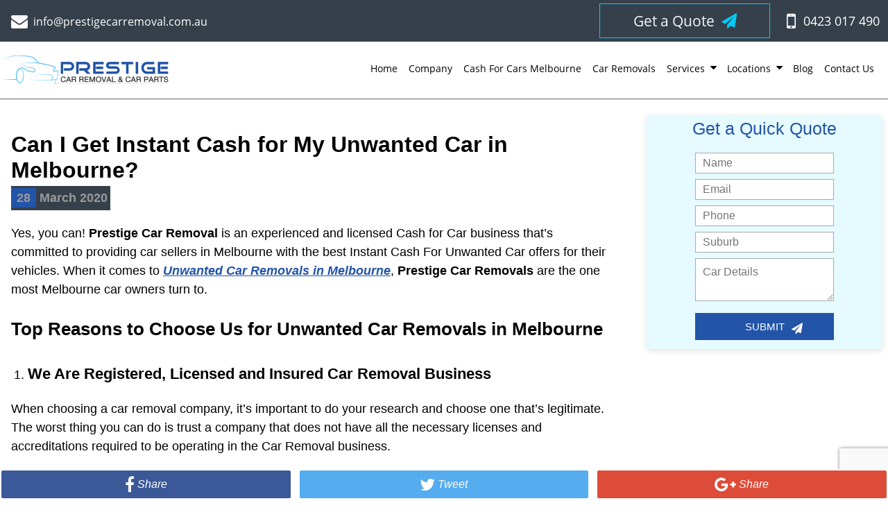

--- FILE ---
content_type: text/html; charset=UTF-8
request_url: https://prestigecarremoval.com.au/instant-cash-for-my-unwanted-car-melbourne/
body_size: 17770
content:
<!DOCTYPE html>
<html lang="en-AU">
<head>
<meta charset="UTF-8" />
<link rel="icon" href="https://prestigecarremoval.com.au/wp-content/themes/cashforcars/favicon.png" type="image/x-icon" />
<link rel="shortcut icon" href="https://prestigecarremoval.com.au/wp-content/themes/cashforcars/favicon.png" type="image/x-icon" />
<!-- <link rel="alternate" href="https://prestigecarremoval.com.au" hreflang="en-au" /> --> <!-- Language --> 
<meta name="viewport" content="width=device-width, initial-scale=1.0"/> <!-- Media Queries -->
<meta http-equiv="Content-Type" content="text/html; charset=utf-8" />
<meta name='robots' content='index, follow, max-image-preview:large, max-snippet:-1, max-video-preview:-1' />
<style>img:is([sizes="auto" i], [sizes^="auto," i]) { contain-intrinsic-size: 3000px 1500px }</style>
<!-- This site is optimized with the Yoast SEO plugin v25.3.1 - https://yoast.com/wordpress/plugins/seo/ -->
<title>How Can I Get Instant Cash For Unwanted Car in Melbourne?</title>
<meta name="description" content="I Want Instant Cash for Unwanted Car in Melbourne. Prestige Car Removal helps to get Top Dollars for Unwanted Cars Melbourne wide with Free Auto Removals." />
<link rel="canonical" href="https://prestigecarremoval.com.au/instant-cash-for-my-unwanted-car-melbourne/" />
<meta property="og:locale" content="en_US" />
<meta property="og:type" content="article" />
<meta property="og:title" content="How Can I Get Instant Cash For Unwanted Car in Melbourne?" />
<meta property="og:description" content="I Want Instant Cash for Unwanted Car in Melbourne. Prestige Car Removal helps to get Top Dollars for Unwanted Cars Melbourne wide with Free Auto Removals." />
<meta property="og:url" content="https://prestigecarremoval.com.au/instant-cash-for-my-unwanted-car-melbourne/" />
<meta property="og:site_name" content="Cash For Cars Melbourne Up To $13000" />
<meta property="article:publisher" content="https://www.facebook.com/PrestigeCarRemovalBrisbane/" />
<meta property="article:published_time" content="2020-03-28T02:51:06+00:00" />
<meta property="article:modified_time" content="2021-05-26T05:54:26+00:00" />
<meta property="og:image" content="https://prestigecarremoval.com.au/wp-content/uploads/2020/03/Instant-Cash-For-Unwanted-Car-1024x768.jpg" />
<meta name="author" content="Vinit Kumar" />
<meta name="twitter:card" content="summary_large_image" />
<meta name="twitter:creator" content="@CarRemovalQLD" />
<meta name="twitter:site" content="@CarRemovalQLD" />
<meta name="twitter:label1" content="Written by" />
<meta name="twitter:data1" content="Vinit Kumar" />
<meta name="twitter:label2" content="Est. reading time" />
<meta name="twitter:data2" content="3 minutes" />
<script type="application/ld+json" class="yoast-schema-graph">{"@context":"https://schema.org","@graph":[{"@type":"Article","@id":"https://prestigecarremoval.com.au/instant-cash-for-my-unwanted-car-melbourne/#article","isPartOf":{"@id":"https://prestigecarremoval.com.au/instant-cash-for-my-unwanted-car-melbourne/"},"author":{"name":"Vinit Kumar","@id":"https://prestigecarremoval.com.au/#/schema/person/10b774adb4f72b8d408cf88794581938"},"headline":"Can I Get Instant Cash for My Unwanted Car in Melbourne?","datePublished":"2020-03-28T02:51:06+00:00","dateModified":"2021-05-26T05:54:26+00:00","mainEntityOfPage":{"@id":"https://prestigecarremoval.com.au/instant-cash-for-my-unwanted-car-melbourne/"},"wordCount":427,"commentCount":0,"publisher":{"@id":"https://prestigecarremoval.com.au/#organization"},"image":{"@id":"https://prestigecarremoval.com.au/instant-cash-for-my-unwanted-car-melbourne/#primaryimage"},"thumbnailUrl":"https://prestigecarremoval.com.au/wp-content/uploads/2020/03/Instant-Cash-For-Unwanted-Car-1024x768.jpg","inLanguage":"en-AU","potentialAction":[{"@type":"CommentAction","name":"Comment","target":["https://prestigecarremoval.com.au/instant-cash-for-my-unwanted-car-melbourne/#respond"]}]},{"@type":"WebPage","@id":"https://prestigecarremoval.com.au/instant-cash-for-my-unwanted-car-melbourne/","url":"https://prestigecarremoval.com.au/instant-cash-for-my-unwanted-car-melbourne/","name":"How Can I Get Instant Cash For Unwanted Car in Melbourne?","isPartOf":{"@id":"https://prestigecarremoval.com.au/#website"},"primaryImageOfPage":{"@id":"https://prestigecarremoval.com.au/instant-cash-for-my-unwanted-car-melbourne/#primaryimage"},"image":{"@id":"https://prestigecarremoval.com.au/instant-cash-for-my-unwanted-car-melbourne/#primaryimage"},"thumbnailUrl":"https://prestigecarremoval.com.au/wp-content/uploads/2020/03/Instant-Cash-For-Unwanted-Car-1024x768.jpg","datePublished":"2020-03-28T02:51:06+00:00","dateModified":"2021-05-26T05:54:26+00:00","description":"I Want Instant Cash for Unwanted Car in Melbourne. Prestige Car Removal helps to get Top Dollars for Unwanted Cars Melbourne wide with Free Auto Removals.","breadcrumb":{"@id":"https://prestigecarremoval.com.au/instant-cash-for-my-unwanted-car-melbourne/#breadcrumb"},"inLanguage":"en-AU","potentialAction":[{"@type":"ReadAction","target":["https://prestigecarremoval.com.au/instant-cash-for-my-unwanted-car-melbourne/"]}]},{"@type":"ImageObject","inLanguage":"en-AU","@id":"https://prestigecarremoval.com.au/instant-cash-for-my-unwanted-car-melbourne/#primaryimage","url":"https://prestigecarremoval.com.au/wp-content/uploads/2020/03/Instant-Cash-For-Unwanted-Car-scaled.jpg","contentUrl":"https://prestigecarremoval.com.au/wp-content/uploads/2020/03/Instant-Cash-For-Unwanted-Car-scaled.jpg","width":2560,"height":1920,"caption":"Instant Cash For Unwanted Car"},{"@type":"BreadcrumbList","@id":"https://prestigecarremoval.com.au/instant-cash-for-my-unwanted-car-melbourne/#breadcrumb","itemListElement":[{"@type":"ListItem","position":1,"name":"Home","item":"https://prestigecarremoval.com.au/"},{"@type":"ListItem","position":2,"name":"Blog","item":"https://prestigecarremoval.com.au/blog/"},{"@type":"ListItem","position":3,"name":"Can I Get Instant Cash for My Unwanted Car in Melbourne?"}]},{"@type":"WebSite","@id":"https://prestigecarremoval.com.au/#website","url":"https://prestigecarremoval.com.au/","name":"Cash For Cars Melbourne Up To $13000","description":"We Pay Top Cash At Prestige Car Removal","publisher":{"@id":"https://prestigecarremoval.com.au/#organization"},"potentialAction":[{"@type":"SearchAction","target":{"@type":"EntryPoint","urlTemplate":"https://prestigecarremoval.com.au/?s={search_term_string}"},"query-input":{"@type":"PropertyValueSpecification","valueRequired":true,"valueName":"search_term_string"}}],"inLanguage":"en-AU"},{"@type":"Organization","@id":"https://prestigecarremoval.com.au/#organization","name":"Prestige Car Removals & Cash For Cars","url":"https://prestigecarremoval.com.au/","logo":{"@type":"ImageObject","inLanguage":"en-AU","@id":"https://prestigecarremoval.com.au/#/schema/logo/image/","url":"https://prestigecarremoval.com.au/wp-content/uploads/2017/12/Pre-SMO.jpg","contentUrl":"https://prestigecarremoval.com.au/wp-content/uploads/2017/12/Pre-SMO.jpg","width":248,"height":57,"caption":"Prestige Car Removals & Cash For Cars"},"image":{"@id":"https://prestigecarremoval.com.au/#/schema/logo/image/"},"sameAs":["https://www.facebook.com/PrestigeCarRemovalBrisbane/","https://x.com/CarRemovalQLD","https://www.instagram.com/prestigecarremovalbrisbane/","https://www.pinterest.com.au/prestigecarremovalbrisbane/","https://www.youtube.com/channel/UCLHzDBvwVORPnNL3ofRnQnQ"]},{"@type":"Person","@id":"https://prestigecarremoval.com.au/#/schema/person/10b774adb4f72b8d408cf88794581938","name":"Vinit Kumar","image":{"@type":"ImageObject","inLanguage":"en-AU","@id":"https://prestigecarremoval.com.au/#/schema/person/image/","url":"https://secure.gravatar.com/avatar/100d779ddeaba43cbaa57ba9d9dc486193ca14eaca837150680ccd1a6997be2d?s=96&d=mm&r=g","contentUrl":"https://secure.gravatar.com/avatar/100d779ddeaba43cbaa57ba9d9dc486193ca14eaca837150680ccd1a6997be2d?s=96&d=mm&r=g","caption":"Vinit Kumar"}}]}</script>
<!-- / Yoast SEO plugin. -->
<link rel='dns-prefetch' href='//cdnjs.cloudflare.com' />
<link rel='dns-prefetch' href='//cdn.jsdelivr.net' />
<link rel="alternate" type="application/rss+xml" title="Cash For Cars Melbourne Up To $13000 &raquo; Can I Get Instant Cash for My Unwanted Car in Melbourne? Comments Feed" href="https://prestigecarremoval.com.au/instant-cash-for-my-unwanted-car-melbourne/feed/" />
<link rel='stylesheet' id='wp-block-library-css' href='//prestigecarremoval.com.au/wp-content/cache/wpfc-minified/dqjef5uv/5rc18.css' type='text/css' media='all' />
<style id='classic-theme-styles-inline-css' type='text/css'>
/*! This file is auto-generated */
.wp-block-button__link{color:#fff;background-color:#32373c;border-radius:9999px;box-shadow:none;text-decoration:none;padding:calc(.667em + 2px) calc(1.333em + 2px);font-size:1.125em}.wp-block-file__button{background:#32373c;color:#fff;text-decoration:none}
</style>
<style id='global-styles-inline-css' type='text/css'>
:root{--wp--preset--aspect-ratio--square: 1;--wp--preset--aspect-ratio--4-3: 4/3;--wp--preset--aspect-ratio--3-4: 3/4;--wp--preset--aspect-ratio--3-2: 3/2;--wp--preset--aspect-ratio--2-3: 2/3;--wp--preset--aspect-ratio--16-9: 16/9;--wp--preset--aspect-ratio--9-16: 9/16;--wp--preset--color--black: #000000;--wp--preset--color--cyan-bluish-gray: #abb8c3;--wp--preset--color--white: #ffffff;--wp--preset--color--pale-pink: #f78da7;--wp--preset--color--vivid-red: #cf2e2e;--wp--preset--color--luminous-vivid-orange: #ff6900;--wp--preset--color--luminous-vivid-amber: #fcb900;--wp--preset--color--light-green-cyan: #7bdcb5;--wp--preset--color--vivid-green-cyan: #00d084;--wp--preset--color--pale-cyan-blue: #8ed1fc;--wp--preset--color--vivid-cyan-blue: #0693e3;--wp--preset--color--vivid-purple: #9b51e0;--wp--preset--gradient--vivid-cyan-blue-to-vivid-purple: linear-gradient(135deg,rgba(6,147,227,1) 0%,rgb(155,81,224) 100%);--wp--preset--gradient--light-green-cyan-to-vivid-green-cyan: linear-gradient(135deg,rgb(122,220,180) 0%,rgb(0,208,130) 100%);--wp--preset--gradient--luminous-vivid-amber-to-luminous-vivid-orange: linear-gradient(135deg,rgba(252,185,0,1) 0%,rgba(255,105,0,1) 100%);--wp--preset--gradient--luminous-vivid-orange-to-vivid-red: linear-gradient(135deg,rgba(255,105,0,1) 0%,rgb(207,46,46) 100%);--wp--preset--gradient--very-light-gray-to-cyan-bluish-gray: linear-gradient(135deg,rgb(238,238,238) 0%,rgb(169,184,195) 100%);--wp--preset--gradient--cool-to-warm-spectrum: linear-gradient(135deg,rgb(74,234,220) 0%,rgb(151,120,209) 20%,rgb(207,42,186) 40%,rgb(238,44,130) 60%,rgb(251,105,98) 80%,rgb(254,248,76) 100%);--wp--preset--gradient--blush-light-purple: linear-gradient(135deg,rgb(255,206,236) 0%,rgb(152,150,240) 100%);--wp--preset--gradient--blush-bordeaux: linear-gradient(135deg,rgb(254,205,165) 0%,rgb(254,45,45) 50%,rgb(107,0,62) 100%);--wp--preset--gradient--luminous-dusk: linear-gradient(135deg,rgb(255,203,112) 0%,rgb(199,81,192) 50%,rgb(65,88,208) 100%);--wp--preset--gradient--pale-ocean: linear-gradient(135deg,rgb(255,245,203) 0%,rgb(182,227,212) 50%,rgb(51,167,181) 100%);--wp--preset--gradient--electric-grass: linear-gradient(135deg,rgb(202,248,128) 0%,rgb(113,206,126) 100%);--wp--preset--gradient--midnight: linear-gradient(135deg,rgb(2,3,129) 0%,rgb(40,116,252) 100%);--wp--preset--font-size--small: 13px;--wp--preset--font-size--medium: 20px;--wp--preset--font-size--large: 36px;--wp--preset--font-size--x-large: 42px;--wp--preset--spacing--20: 0.44rem;--wp--preset--spacing--30: 0.67rem;--wp--preset--spacing--40: 1rem;--wp--preset--spacing--50: 1.5rem;--wp--preset--spacing--60: 2.25rem;--wp--preset--spacing--70: 3.38rem;--wp--preset--spacing--80: 5.06rem;--wp--preset--shadow--natural: 6px 6px 9px rgba(0, 0, 0, 0.2);--wp--preset--shadow--deep: 12px 12px 50px rgba(0, 0, 0, 0.4);--wp--preset--shadow--sharp: 6px 6px 0px rgba(0, 0, 0, 0.2);--wp--preset--shadow--outlined: 6px 6px 0px -3px rgba(255, 255, 255, 1), 6px 6px rgba(0, 0, 0, 1);--wp--preset--shadow--crisp: 6px 6px 0px rgba(0, 0, 0, 1);}:where(.is-layout-flex){gap: 0.5em;}:where(.is-layout-grid){gap: 0.5em;}body .is-layout-flex{display: flex;}.is-layout-flex{flex-wrap: wrap;align-items: center;}.is-layout-flex > :is(*, div){margin: 0;}body .is-layout-grid{display: grid;}.is-layout-grid > :is(*, div){margin: 0;}:where(.wp-block-columns.is-layout-flex){gap: 2em;}:where(.wp-block-columns.is-layout-grid){gap: 2em;}:where(.wp-block-post-template.is-layout-flex){gap: 1.25em;}:where(.wp-block-post-template.is-layout-grid){gap: 1.25em;}.has-black-color{color: var(--wp--preset--color--black) !important;}.has-cyan-bluish-gray-color{color: var(--wp--preset--color--cyan-bluish-gray) !important;}.has-white-color{color: var(--wp--preset--color--white) !important;}.has-pale-pink-color{color: var(--wp--preset--color--pale-pink) !important;}.has-vivid-red-color{color: var(--wp--preset--color--vivid-red) !important;}.has-luminous-vivid-orange-color{color: var(--wp--preset--color--luminous-vivid-orange) !important;}.has-luminous-vivid-amber-color{color: var(--wp--preset--color--luminous-vivid-amber) !important;}.has-light-green-cyan-color{color: var(--wp--preset--color--light-green-cyan) !important;}.has-vivid-green-cyan-color{color: var(--wp--preset--color--vivid-green-cyan) !important;}.has-pale-cyan-blue-color{color: var(--wp--preset--color--pale-cyan-blue) !important;}.has-vivid-cyan-blue-color{color: var(--wp--preset--color--vivid-cyan-blue) !important;}.has-vivid-purple-color{color: var(--wp--preset--color--vivid-purple) !important;}.has-black-background-color{background-color: var(--wp--preset--color--black) !important;}.has-cyan-bluish-gray-background-color{background-color: var(--wp--preset--color--cyan-bluish-gray) !important;}.has-white-background-color{background-color: var(--wp--preset--color--white) !important;}.has-pale-pink-background-color{background-color: var(--wp--preset--color--pale-pink) !important;}.has-vivid-red-background-color{background-color: var(--wp--preset--color--vivid-red) !important;}.has-luminous-vivid-orange-background-color{background-color: var(--wp--preset--color--luminous-vivid-orange) !important;}.has-luminous-vivid-amber-background-color{background-color: var(--wp--preset--color--luminous-vivid-amber) !important;}.has-light-green-cyan-background-color{background-color: var(--wp--preset--color--light-green-cyan) !important;}.has-vivid-green-cyan-background-color{background-color: var(--wp--preset--color--vivid-green-cyan) !important;}.has-pale-cyan-blue-background-color{background-color: var(--wp--preset--color--pale-cyan-blue) !important;}.has-vivid-cyan-blue-background-color{background-color: var(--wp--preset--color--vivid-cyan-blue) !important;}.has-vivid-purple-background-color{background-color: var(--wp--preset--color--vivid-purple) !important;}.has-black-border-color{border-color: var(--wp--preset--color--black) !important;}.has-cyan-bluish-gray-border-color{border-color: var(--wp--preset--color--cyan-bluish-gray) !important;}.has-white-border-color{border-color: var(--wp--preset--color--white) !important;}.has-pale-pink-border-color{border-color: var(--wp--preset--color--pale-pink) !important;}.has-vivid-red-border-color{border-color: var(--wp--preset--color--vivid-red) !important;}.has-luminous-vivid-orange-border-color{border-color: var(--wp--preset--color--luminous-vivid-orange) !important;}.has-luminous-vivid-amber-border-color{border-color: var(--wp--preset--color--luminous-vivid-amber) !important;}.has-light-green-cyan-border-color{border-color: var(--wp--preset--color--light-green-cyan) !important;}.has-vivid-green-cyan-border-color{border-color: var(--wp--preset--color--vivid-green-cyan) !important;}.has-pale-cyan-blue-border-color{border-color: var(--wp--preset--color--pale-cyan-blue) !important;}.has-vivid-cyan-blue-border-color{border-color: var(--wp--preset--color--vivid-cyan-blue) !important;}.has-vivid-purple-border-color{border-color: var(--wp--preset--color--vivid-purple) !important;}.has-vivid-cyan-blue-to-vivid-purple-gradient-background{background: var(--wp--preset--gradient--vivid-cyan-blue-to-vivid-purple) !important;}.has-light-green-cyan-to-vivid-green-cyan-gradient-background{background: var(--wp--preset--gradient--light-green-cyan-to-vivid-green-cyan) !important;}.has-luminous-vivid-amber-to-luminous-vivid-orange-gradient-background{background: var(--wp--preset--gradient--luminous-vivid-amber-to-luminous-vivid-orange) !important;}.has-luminous-vivid-orange-to-vivid-red-gradient-background{background: var(--wp--preset--gradient--luminous-vivid-orange-to-vivid-red) !important;}.has-very-light-gray-to-cyan-bluish-gray-gradient-background{background: var(--wp--preset--gradient--very-light-gray-to-cyan-bluish-gray) !important;}.has-cool-to-warm-spectrum-gradient-background{background: var(--wp--preset--gradient--cool-to-warm-spectrum) !important;}.has-blush-light-purple-gradient-background{background: var(--wp--preset--gradient--blush-light-purple) !important;}.has-blush-bordeaux-gradient-background{background: var(--wp--preset--gradient--blush-bordeaux) !important;}.has-luminous-dusk-gradient-background{background: var(--wp--preset--gradient--luminous-dusk) !important;}.has-pale-ocean-gradient-background{background: var(--wp--preset--gradient--pale-ocean) !important;}.has-electric-grass-gradient-background{background: var(--wp--preset--gradient--electric-grass) !important;}.has-midnight-gradient-background{background: var(--wp--preset--gradient--midnight) !important;}.has-small-font-size{font-size: var(--wp--preset--font-size--small) !important;}.has-medium-font-size{font-size: var(--wp--preset--font-size--medium) !important;}.has-large-font-size{font-size: var(--wp--preset--font-size--large) !important;}.has-x-large-font-size{font-size: var(--wp--preset--font-size--x-large) !important;}
:where(.wp-block-post-template.is-layout-flex){gap: 1.25em;}:where(.wp-block-post-template.is-layout-grid){gap: 1.25em;}
:where(.wp-block-columns.is-layout-flex){gap: 2em;}:where(.wp-block-columns.is-layout-grid){gap: 2em;}
:root :where(.wp-block-pullquote){font-size: 1.5em;line-height: 1.6;}
</style>
<link rel='stylesheet' id='contact-form-7-css' href='//prestigecarremoval.com.au/wp-content/cache/wpfc-minified/eitpnco1/5rc18.css' type='text/css' media='all' />
<link rel='stylesheet' id='wpsm_ac-font-awesome-front-css' href='//prestigecarremoval.com.au/wp-content/cache/wpfc-minified/g24a5niy/5rc18.css' type='text/css' media='all' />
<link rel='stylesheet' id='wpsm_ac_bootstrap-front-css' href='//prestigecarremoval.com.au/wp-content/cache/wpfc-minified/32rjljqu/5rc18.css' type='text/css' media='all' />
<link rel='stylesheet' id='wpcf7-redirect-script-frontend-css' href='//prestigecarremoval.com.au/wp-content/cache/wpfc-minified/4qul0ab/5rc18.css' type='text/css' media='all' />
<link rel='stylesheet' id='grw-public-main-css-css' href='//prestigecarremoval.com.au/wp-content/cache/wpfc-minified/k1ors9k2/5rc18.css' type='text/css' media='all' />
<link rel='stylesheet' id='wpb-pcf-sweetalert2-css' href='//prestigecarremoval.com.au/wp-content/cache/wpfc-minified/q63pa11f/5rc18.css' type='text/css' media='all' />
<link rel='stylesheet' id='wpb-pcf-styles-css' href='//prestigecarremoval.com.au/wp-content/cache/wpfc-minified/du7hwca5/5rc18.css' type='text/css' media='all' />
<style id='wpb-pcf-styles-inline-css' type='text/css'>
.wpb-pcf-btn-default,
.wpb-pcf-form-style-true input[type=submit],
.wpb-pcf-form-style-true input[type=button],
.wpb-pcf-form-style-true input[type=submit],
.wpb-pcf-form-style-true input[type=button]{
color: #2254a8!important;
background: #ffffff!important;
}
.wpb-pcf-btn-default:hover, .wpb-pcf-btn-default:focus,
.wpb-pcf-form-style-true input[type=submit]:hover, .wpb-pcf-form-style-true input[type=submit]:focus,
.wpb-pcf-form-style-true input[type=button]:hover, .wpb-pcf-form-style-true input[type=button]:focus,
.wpb-pcf-form-style-true input[type=submit]:hover,
.wpb-pcf-form-style-true input[type=button]:hover,
.wpb-pcf-form-style-true input[type=submit]:focus,
.wpb-pcf-form-style-true input[type=button]:focus {
color: #ffffff!important;
background: #000c5b!important;
}
</style>
<link rel='stylesheet' id='style-css' href='//prestigecarremoval.com.au/wp-content/cache/wpfc-minified/9iz2hbn2/5rc18.css' type='text/css' media='all' />
<link rel='stylesheet' id='theme-css' href='//prestigecarremoval.com.au/wp-content/cache/wpfc-minified/9l9sgzgp/5rc18.css' type='text/css' media='all' />
<link rel='stylesheet' id='font-awesome.min-css' href='//prestigecarremoval.com.au/wp-content/cache/wpfc-minified/duw1cp1p/5rc18.css' type='text/css' media='all' />
<link rel='stylesheet' id='owl-carousel-css-css' href='https://cdnjs.cloudflare.com/ajax/libs/OwlCarousel2/2.3.4/assets/owl.carousel.min.css?ver=5d686990cd1d3a2e34cd55b9d93a88af' type='text/css' media='all' />
<link rel='stylesheet' id='owl-theme-css-css' href='https://cdnjs.cloudflare.com/ajax/libs/OwlCarousel2/2.3.4/assets/owl.theme.default.min.css?ver=5d686990cd1d3a2e34cd55b9d93a88af' type='text/css' media='all' />
<style id='akismet-widget-style-inline-css' type='text/css'>
.a-stats {
--akismet-color-mid-green: #357b49;
--akismet-color-white: #fff;
--akismet-color-light-grey: #f6f7f7;
max-width: 350px;
width: auto;
}
.a-stats * {
all: unset;
box-sizing: border-box;
}
.a-stats strong {
font-weight: 600;
}
.a-stats a.a-stats__link,
.a-stats a.a-stats__link:visited,
.a-stats a.a-stats__link:active {
background: var(--akismet-color-mid-green);
border: none;
box-shadow: none;
border-radius: 8px;
color: var(--akismet-color-white);
cursor: pointer;
display: block;
font-family: -apple-system, BlinkMacSystemFont, 'Segoe UI', 'Roboto', 'Oxygen-Sans', 'Ubuntu', 'Cantarell', 'Helvetica Neue', sans-serif;
font-weight: 500;
padding: 12px;
text-align: center;
text-decoration: none;
transition: all 0.2s ease;
}
/* Extra specificity to deal with TwentyTwentyOne focus style */
.widget .a-stats a.a-stats__link:focus {
background: var(--akismet-color-mid-green);
color: var(--akismet-color-white);
text-decoration: none;
}
.a-stats a.a-stats__link:hover {
filter: brightness(110%);
box-shadow: 0 4px 12px rgba(0, 0, 0, 0.06), 0 0 2px rgba(0, 0, 0, 0.16);
}
.a-stats .count {
color: var(--akismet-color-white);
display: block;
font-size: 1.5em;
line-height: 1.4;
padding: 0 13px;
white-space: nowrap;
}
</style>
<link rel='stylesheet' id='popup-maker-site-css' href='//prestigecarremoval.com.au/wp-content/cache/wpfc-minified/8mpyqatk/5rc18.css' type='text/css' media='all' />
<script src='//prestigecarremoval.com.au/wp-content/cache/wpfc-minified/fs5iledm/5rc18.js' type="text/javascript"></script>
<!-- <script type="text/javascript" defer="defer" src="https://prestigecarremoval.com.au/wp-content/plugins/widget-google-reviews/assets/js/public-main.js?ver=6.1" id="grw-public-main-js-js"></script> -->
<link rel="https://api.w.org/" href="https://prestigecarremoval.com.au/wp-json/" /><link rel="alternate" title="JSON" type="application/json" href="https://prestigecarremoval.com.au/wp-json/wp/v2/posts/4330" /><link rel="EditURI" type="application/rsd+xml" title="RSD" href="https://prestigecarremoval.com.au/xmlrpc.php?rsd" />
<link rel='shortlink' href='https://prestigecarremoval.com.au/?p=4330' />
<link rel="alternate" title="oEmbed (JSON)" type="application/json+oembed" href="https://prestigecarremoval.com.au/wp-json/oembed/1.0/embed?url=https%3A%2F%2Fprestigecarremoval.com.au%2Finstant-cash-for-my-unwanted-car-melbourne%2F" />
<link rel="alternate" title="oEmbed (XML)" type="text/xml+oembed" href="https://prestigecarremoval.com.au/wp-json/oembed/1.0/embed?url=https%3A%2F%2Fprestigecarremoval.com.au%2Finstant-cash-for-my-unwanted-car-melbourne%2F&#038;format=xml" />
<style>
#home-banner-id-mobile-design.banner-section{
position:unset;
background-color: #e9edf6 !important;
}
#home-body .form .wpcf7-form .form-element:not(.submit-button) input{
height: 40px!important;
}
.form .wpcf7-form .form-element:not(.submit-button) input,
.form .wpcf7-form .form-element:not(.submit-button) textarea {
background: white !important;
}
@media only screen and (max-width: 767px) {
#home-body .banner-form.banner-arrow-mobile:before{
top: 158px;
left: -177px;
display:none;
}
#home-body .form .wpcf7-form .form-element:not(.submit-button) input {
height: 35px!important;
}
}
@media only screen and (max-width: 768px) {
.banner-form-pc {
display: none !important;
}
}
@media only screen and (max-width: 500px) {
textarea.wpcf7-form-control.wpcf7-textarea.wpcf7-validates-as-required {
height: 55px;
}
#home-body .form .wpcf7-form .form-element:not(.submit-button) input {
height: 32px!important;
}
}
@media screen and (max-width: 768px) {
#home-body #home-banner-id-mobile-design .banner-top-wrap .banner-title {
margin-top: 25px;
}
}
</style>		<style type="text/css" id="wp-custom-css">
@media only screen and (min-width:768px) and (max-width:1000px){
section.banner-section.row-1.row .img {
width: 40%;
left: 75%;
bottom: -56%;
}
}
#home-body .banner-section:after{
background: url('https://prestigecarremoval.com.au/wp-content/uploads/2021/11/Prestige-Car-Removal-Banner-1.jpg') no-repeat center !important;
}
.img {
position: absolute;
left: 50%;
margin-left: -250px!important;
bottom: -185px !important;}
.img img{
height:550px;}
#home-body .banner-top-wrap .banner-title {
margin-top:75px;
}
@media screen and (max-width: 431px){
.img {
margin-left:0!important;
position: inherit;
left: 50%;
margin: 0 auto;
}
.img img{
height:300px;
}
#home-body .banner-top-wrap .banner-title{
margin-top:0px;
}
}
.header-nav ul:first-child > li > a{
text-transform:capitalize;
}
#wpsm_accordion_8117 .wpsm_panel-body, #wpsm_accordion_8125 .wpsm_panel-body {
font-family: 'Segoe UI', sans-serif !important;
font-weight: 300;
line-height: 1.5;
font-size: 16px !important;
}
#home-body .banner-bot-wrap {
display: flex;
justify-content: center;
}
@media screen and (min-width: 431px){
.wpb-pcf-btn.wpb-pcf-btn-large {
display: none;
}}
input.wpcf7-form-control.wpcf7-text.wpcf7-validates-as-required {
width: 100%;
}
textarea.wpcf7-form-control.wpcf7-textarea.wpcf7-validates-as-required {
width: 100%;
}
@media screen and (max-width: 431px){
p.form-element {
padding-bottom: 6px;
}}
input.wpcf7-form-control.has-spinner.wpcf7-submit {
color: #fff;
background: #2254a8;
padding: 10px 30px;
font-size: 15px;
border-radius: 4px;
border: 1px solid #2254a8;
width: 100%;
}
.form .wpcf7-form .submit-button:hover .wpcf7-submit {
background-color: #14346b;
}
#contact-body .business-info .info {
max-width: 350px;
}
#home-body .banner-bot-wrap{display:none;}
@media only screen and (min-width : 320px) and (max-width : 480px) {
#home-body .banner-bot-wrap{display: flex;justify-content: center;}
#home-body .banner-bot-wrap button.popmake-11816{background-color: #000c5b;color: #fff;padding: 12px 17px;}
#pum-11816 textarea{font-size: 13px;}
}
</style>
<!-- Google Tag Manager -->
<script>(function(w,d,s,l,i){w[l]=w[l]||[];w[l].push({'gtm.start':
new Date().getTime(),event:'gtm.js'});var f=d.getElementsByTagName(s)[0],
j=d.createElement(s),dl=l!='dataLayer'?'&l='+l:'';j.async=true;j.src=
'https://www.googletagmanager.com/gtm.js?id='+i+dl;f.parentNode.insertBefore(j,f);
})(window,document,'script','dataLayer','GTM-5PCMGQ2');</script>
<!-- End Google Tag Manager --> 
<!--  Clickcease.com tracking-->
<script type='text/javascript'>var script = document.createElement('script');
script.async = true; script.type = 'text/javascript';
var target = 'https://www.clickcease.com/monitor/stat.js';
script.src = target;var elem = document.head;elem.appendChild(script);
</script>
<noscript>
<a href='https://www.clickcease.com' rel='nofollow'><img src='https://monitor.clickcease.com/stats/stats.aspx' alt='ClickCease'/></a>
</noscript>
<!--  Clickcease.com tracking-->
<!-- Global site tag (gtag.js) - Google Ads: 849113871 -->
<script async src="https://www.googletagmanager.com/gtag/js?id=AW-849113871"></script>
<script>
window.dataLayer = window.dataLayer || [];
function gtag(){dataLayer.push(arguments);}
gtag('js', new Date());
gtag('config', 'AW-849113871');
</script>
<script>
gtag('config', 'AW-849113871/BQPiCP6ppnMQj-bxlAM', {
'phone_conversion_number': '0423 017 490'
});
</script>
<!-- Facebook Pixel Code -->
<script>
!function(f,b,e,v,n,t,s)
{if(f.fbq)return;n=f.fbq=function(){n.callMethod?
n.callMethod.apply(n,arguments):n.queue.push(arguments)};
if(!f._fbq)f._fbq=n;n.push=n;n.loaded=!0;n.version='2.0';
n.queue=[];t=b.createElement(e);t.async=!0;
t.src=v;s=b.getElementsByTagName(e)[0];
s.parentNode.insertBefore(t,s)}(window,document,'script',
'https://connect.facebook.net/en_US/fbevents.js');
fbq('init', '418540401905947'); 
fbq('track', 'PageView');
</script>
<noscript>
<img height="1" width="1" 
src="https://www.facebook.com/tr?id=418540401905947&ev=PageView
&noscript=1"/>
</noscript>
<!-- End Facebook Pixel Code -->
<!-- Global site tag (gtag.js) - Google Analytics -->
<script async src="https://www.googletagmanager.com/gtag/js?id=G-0PMYK4NLHP"></script>
<script>
window.dataLayer = window.dataLayer || [];
function gtag(){dataLayer.push(arguments);}
gtag('js', new Date());
gtag('config', 'G-0PMYK4NLHP');
</script>		
<script type="application/ld+json">
{
"@context": "https://schema.org",
"@type": "FAQPage",
"mainEntity": [{
"@type": "Question",
"name": "What Is Cash For Cars?",
"acceptedAnswer": {
"@type": "Answer",
"text": "A car dealer or buyer who offers cash for automobiles will purchase any vehicle, including cars, trucks, buses, SUVs, vans, bikes, boats, tractors, etc. In Australia, the phrases \"cash for automobiles\" and \"vehicle removal\" are interchangeable. Selling your car for cash is quick and easy when you receive \"Instant Cash\". 
We provide a \"Same Day\" Cash for Cars service that quickly gets you the offer you want while eliminating the usual time and inconvenience associated with selling your automobile. You don't have to wait since we always give our customers cash on the spot when we buy their junk cars."
}
},{
"@type": "Question",
"name": "How Much Do Car Removals Cost?",
"acceptedAnswer": {
"@type": "Answer",
"text": "Pricing varies. Trucks, 4WDs, and diesel vehicles command higher prices than standard basic automobiles. We will present you with a cash offer based on the various aspects of your car. That is dependent upon the model and state of your car. Your vehicle's mileage will depend on elements like the car's weight, for example, if it will be recycled and the parts repaired. We will consider its market value and condition if it is sold again."
}
},{
"@type": "Question",
"name": "How Much Should I Sell My Car For With Prestige Car Removal?",
"acceptedAnswer": {
"@type": "Answer",
"text": "The price you get when you sell your car to a car removal business depends on the vehicle. That will depend on how well-maintained your car is. You will probably want a price near what you could sell the car for yourself if it is in good shape and has a decent market value. You will get a quote based on the recyclable value of your vehicle if it's a scrap car, in an accident, or otherwise damaged. The business should take various elements into account, including the size and weight of the vehicle, its condition, and the metals used within. You can get up to $9,999 when you sell your automobile through Prestige Car Removal. Call us immediately to find out more about one of our incredibly attractive offers for your unwanted car."
}
},{
"@type": "Question",
"name": "How Long Do Car Removals Take?",
"acceptedAnswer": {
"@type": "Answer",
"text": "On the same day that you give us a call, we may remove your unwanted car from your garage or yard. As soon as our expert gets there, he will rapidly evaluate the vehicle before giving you the sales paperwork to sign.
After you accept our quote, our tow truck drivers will be at your location shortly to remove your automobile at no charge. We offer hassle-free services. The entire procedure lasts between thirty and forty-five minutes."
}
},{
"@type": "Question",
"name": "When Can I Book My Free Car Removal?",
"acceptedAnswer": {
"@type": "Answer",
"text": "Prestige Car Removal is the top free car removal company in Melbourne. Regardless of their condition, we can remove any old, damaged, broken, trash, or scrap car since we have the trained personnel and necessary tools. Fortunately, there is never a bad time to remove your automobile because scrap car removal services are open for the whole day, all seven days a week, to any vehicle owner in any suburb. So we can assist if you're thinking about free car removal! No matter where you need help in Melbourne or the surrounding area, we can come to remove your automobile at your convenience for free. When you scrap your functioning or broken vehicle with us, we will pay up to $13,000, the most money in Melbourne, for your junk vehicles.
Call us quickly at 0423 017 490"
}
},{
"@type": "Question",
"name": "What Are ‘instant Quotes?’",
"acceptedAnswer": {
"@type": "Answer",
"text": "While dealing with most car removal companies, you hear the term 'Instant Quotes.’ Well, it helps you understand the estimated value of your scrap/old car, how the company will determine your car's value, and how and what documents are required to smoothly complete the car removal process with the instant highest cash price you will get after disposing of your car. Not only this, but these instant quotes will also help you to acknowledge the company's history and work process in different locations of the city with free towing and some other free removal services. If you are all set to go, a reputed company like prestige car removal will offer the best customer service to dispose of your car quickly and hassle-free. 
Contact us now: 0423 017 490"
}
},{
"@type": "Question",
"name": "Do You Pay Cash For Vehicles Other Than Cars?",
"acceptedAnswer": {
"@type": "Answer",
"text": "We are a reputable car removal business in Melbourne and a registered auto trader and wrecker, so even though your car isn't worth anything to you, it still has value. Prestige Car Removal eliminates:
Older automobiles
Used SUVs
Older 4x4s
Rusting trucks
Vintage Commercial Vehicles
Jeeps
Outdated vans
Undesirable Utes
Unwanted motorcycles
Prestige Car Removal is the ideal business to contact if you have a:
Chevy
Subaru
Mitsubishi
Ford
Acura
Mercedes
Honda
Dodge
Lexus
Toyota
Or any other vehicle!
Car owners of any make and condition can access our services, such as free car removals, free car wrecking, and free car recycling, to turn their otherwise useless vehicle into a profit. We offered cash for all kinds of vehicles when we said that. We meant it! Call us at 0423 017 490 immediately if you want to get rid of any of the following automobiles!"
}
},{
"@type": "Question",
"name": "Can I Choose To Drop My Car Off To You?",
"acceptedAnswer": {
"@type": "Answer",
"text": "Yes! We are vehicle buyers who developed a system for selling cars that only pays sellers in cash. You won't encounter any problems or headaches if you sell your car to us. You won't have to hit your pocket on pricey classified ads to sell the car because we will buy it in any condition. With just one phone call, we may purchase your car immediately. So how do we go about buying cars of any kind and condition for top dollar? Easy!
We sell secondhand automobiles of every year, make, and model.
From damaged cars and trucks, we recover useful parts.
We recycle the metals from abandoned and used cars to pay the owners.
We can buy any kind and condition of automobile or truck thanks to our experience. 
To receive top dollar for your car, just get in touch with us for a free car appraisal. You won't need to take a headache or leave your home to sell your car when Prestige Car Removal is your buyer! Call us right away at 0423 017 490."
}
},{
"@type": "Question",
"name": "Can I Get Cash For Cars To Offer If My Car Is Damaged, Old Or Broken?",
"acceptedAnswer": {
"@type": "Answer",
"text": "Genuine car removal firm Prestige Car Removal offers Melbourne car owners first-rate services. When Prestige Car Removal Company buys your car, you get an auto buyer who offers the following services gratis along with our best or highest cash offer of $13,000 for your old, damaged, junk, or destroyed autos. We allow all vehicles, including cars, trucks, SUVs, 4 X 4-wheel drives, Jeeps, Utes, buses, and even motorcyclists. We are the firm in Melbourne that buys automobiles of any make and condition, and we provide top dollar for all the vehicles we quote. We'll provide a quote for any vehicle. There is no reason not to contact us to receive a cash offer for your used car or truck since dealing with us involves no hassles.
Contact us now at 0423 017 490"
}
},{
"@type": "Question",
"name": "Why Would You Want To Buy My Damaged Car?",
"acceptedAnswer": {
"@type": "Answer",
"text": "Selling your car after an accident results in its entire loss makes sense. Many owners don't, though. They think their only choice is to call the insurance provider and pay for pricey repairs. But if you've finally made up your mind to sell your automobile to prestige car removal, here are some reasons to do so:
Expand Your Space: The process is straightforward with wreckers, providing quick cash for cars and additional space on your property that you may use for other things.
Environmentally friendly: It stops gasoline leaks or effluent discharge when recycling cars. As a result, the water and air in the vicinity are still pure. 
Convenience: Unlike the traditional approach of selling a car, you don't need to find buyers willing to pay your asking price.
Save time and effort: One advantage of selling your car to wreckers is that you can do it while saving time and effort. 
Earn Instant Cash Price: Yes, selling your old/damaged car helps you to earn some dollars!
Call us now at 0423 017 490"
}
}]
}
</script>		
<style>
.body .content p {
font-size: 18px;
}
.body .content ul:not(.list-style-none):not(.no-bullet-points) > li {
font-size: 18px;
}
#global-footer .customer-reviews-section .reviews-list li .review {
font-size: 18px;
}
#global-footer .footer-contact .contact-list li .icon {
margin-bottom: 13px;
}
#global-footer .social-media .social-media-icon {
margin-right: 15px;
}
.body .content ul > li, .body .content ol > li {
font-size: 18px;
}
</style>
</head>
<body data-rsssl=1 class="wp-singular post-template-default single single-post postid-4330 single-format-standard wp-theme-cashforcars">
<!-- Google Tag Manager (noscript) -->
<noscript><iframe src="https://www.googletagmanager.com/ns.html?id=GTM-5PCMGQ2"
height="0" width="0" style="display:none;visibility:hidden"></iframe></noscript>
<!-- End Google Tag Manager (noscript) -->		
<!-- SITE CONTAINER -->
<div id="site-container" class="container">
<section id="global-header" class="clearfix">
<section class="header-top-bar clearfix">	
<div class="center-1280 container">
<div class="wrap-left">
<a class="email email-icon icon" href="mailto:info@prestigecarremoval.com.au" title="Email Us">info@prestigecarremoval.com.au</a>						</div>
<!-- 						<div class="social-media"> 
</div> -->
<div class="wrap-right">
<a class="mobile icon" href="tel:0423017490" title="Call Us">0423 017 490</a>
</div>
<div class="wrap-right" id="pcr-right">
<a id="pcr-get-quote" href="#" class="" >Get a Quote <img src="https://prestigecarremoval.com.au/wp-content/uploads/2025/04/Layer-39.png" alt="get a quote icon"></a>
</div>
</div>
</section>
<section class="header-main clearfix">
<div class="center-1280 container">
<!-- Header Branding -->
<a class="header-branding" href="https://prestigecarremoval.com.au" title="Prestige Car Removal Coopers Plains Logo">
<img class="branding-logo" src="https://prestigecarremoval.com.au/wp-content/themes/cashforcars/images/prestige-car-removal-logo.png" alt="Prestige Car Removal Logo" />
</a>
<!-- Header Navigation -->
<nav class="header-nav clearfix">
<span class="header-nav-toggle-btn btn"></span>
<div class="menu-container"><ul id="menu-header-menu" class="menu"><li id="menu-item-31" class="menu-item menu-item-type-post_type menu-item-object-page menu-item-home menu-item-31"><a href="https://prestigecarremoval.com.au/">Home</a></li>
<li id="menu-item-32" class="menu-item menu-item-type-post_type menu-item-object-page menu-item-32"><a href="https://prestigecarremoval.com.au/company/">Company</a></li>
<li id="menu-item-33" class="menu-item menu-item-type-post_type menu-item-object-page menu-item-33"><a href="https://prestigecarremoval.com.au/cash-for-cars/">Cash For Cars Melbourne</a></li>
<li id="menu-item-34" class="menu-item menu-item-type-post_type menu-item-object-page menu-item-34"><a href="https://prestigecarremoval.com.au/car-removals/" title="Car Removals Brisbane">Car Removals</a></li>
<li id="menu-item-35" class="menu-item menu-item-type-post_type menu-item-object-page menu-item-has-children menu-item-35"><a href="https://prestigecarremoval.com.au/services/">Services</a>
<ul class="sub-menu">
<li id="menu-item-36" class="menu-item menu-item-type-post_type menu-item-object-page menu-item-36"><a href="https://prestigecarremoval.com.au/cash-for-scrap-cars-melbourne/">Cash For Scrap Cars</a></li>
<li id="menu-item-37" class="menu-item menu-item-type-post_type menu-item-object-page menu-item-37"><a href="https://prestigecarremoval.com.au/cash-for-unwanted-cars/">Cash For Unwanted Cars</a></li>
<li id="menu-item-138" class="menu-item menu-item-type-post_type menu-item-object-page menu-item-138"><a href="https://prestigecarremoval.com.au/cash-for-vans/">Cash For Vans</a></li>
<li id="menu-item-2265" class="menu-item menu-item-type-post_type menu-item-object-page menu-item-2265"><a href="https://prestigecarremoval.com.au/cash-for-4wd-melbourne/">Cash for 4WD</a></li>
<li id="menu-item-139" class="menu-item menu-item-type-post_type menu-item-object-page menu-item-139"><a href="https://prestigecarremoval.com.au/car-recyclers-melbourne/">Car Recyclers</a></li>
<li id="menu-item-7771" class="menu-item menu-item-type-post_type menu-item-object-page menu-item-7771"><a href="https://prestigecarremoval.com.au/car-wreckers/">Car Wreckers</a></li>
<li id="menu-item-7589" class="menu-item menu-item-type-post_type menu-item-object-page menu-item-7589"><a href="https://prestigecarremoval.com.au/cash-for-bus-removal/">Cash for Bus Removal</a></li>
<li id="menu-item-137" class="menu-item menu-item-type-post_type menu-item-object-page menu-item-137"><a href="https://prestigecarremoval.com.au/free-towing-melbourne/">Free Towing Melbourne</a></li>
<li id="menu-item-8040" class="menu-item menu-item-type-post_type menu-item-object-page menu-item-8040"><a href="https://prestigecarremoval.com.au/cash-for-engine-oil-leak-cars/">Cash For Engine Oil Leak Cars</a></li>
<li id="menu-item-136" class="menu-item menu-item-type-post_type menu-item-object-page menu-item-136"><a href="https://prestigecarremoval.com.au/old-car-removal/" title="Old Car Removal">Old Car Removal Melbourne</a></li>
<li id="menu-item-162" class="menu-item menu-item-type-post_type menu-item-object-page menu-item-162"><a href="https://prestigecarremoval.com.au/scrap-car-removal/" title="Scrap Car Removal">Scrap Car Removal Melbourne</a></li>
<li id="menu-item-161" class="menu-item menu-item-type-post_type menu-item-object-page menu-item-161"><a href="https://prestigecarremoval.com.au/sell-unwanted-car-for-cash/" title="Sell Your Unwanted Car">Sell Your Unwanted Car Melbourne</a></li>
<li id="menu-item-160" class="menu-item menu-item-type-post_type menu-item-object-page menu-item-160"><a href="https://prestigecarremoval.com.au/truck-removals/" title="Truck Removals">Truck Removals Melbourne</a></li>
</ul>
</li>
<li id="menu-item-3346" class="menu-item menu-item-type-custom menu-item-object-custom menu-item-has-children menu-item-3346"><a href="#">Locations</a>
<ul class="sub-menu">
<li id="menu-item-3390" class="menu-item menu-item-type-post_type menu-item-object-page menu-item-3390"><a href="https://prestigecarremoval.com.au/cash-for-cars-ipswich-4305/">Ipswich</a></li>
<li id="menu-item-3345" class="menu-item menu-item-type-post_type menu-item-object-page menu-item-3345"><a href="https://prestigecarremoval.com.au/cash-for-cars-toowoomba/">Toowoomba</a></li>
<li id="menu-item-3358" class="menu-item menu-item-type-post_type menu-item-object-page menu-item-3358"><a href="https://prestigecarremoval.com.au/cash-for-cars-gold-coast/">Gold Coast</a></li>
<li id="menu-item-3388" class="menu-item menu-item-type-post_type menu-item-object-page menu-item-3388"><a href="https://prestigecarremoval.com.au/car-removals-redland-city/">Redland City</a></li>
<li id="menu-item-3391" class="menu-item menu-item-type-post_type menu-item-object-page menu-item-3391"><a href="https://prestigecarremoval.com.au/cash-for-cars-cooper-plains-4108/">Cooper Plains</a></li>
<li id="menu-item-3350" class="menu-item menu-item-type-post_type menu-item-object-page menu-item-3350"><a href="https://prestigecarremoval.com.au/cash-for-cars-sunshine-coast/">Sunshine Coast</a></li>
<li id="menu-item-3389" class="menu-item menu-item-type-post_type menu-item-object-page menu-item-3389"><a href="https://prestigecarremoval.com.au/car-removals-moreton-bay/">Moreton Bay Region</a></li>
<li id="menu-item-5704" class="menu-item menu-item-type-post_type menu-item-object-page menu-item-5704"><a href="https://prestigecarremoval.com.au/cash-for-cars-coolaroo/">Coolaroo</a></li>
<li id="menu-item-7755" class="menu-item menu-item-type-post_type menu-item-object-page menu-item-7755"><a href="https://prestigecarremoval.com.au/cash-for-cars-ballarat-3350/">Ballarat</a></li>
<li id="menu-item-5716" class="menu-item menu-item-type-post_type menu-item-object-page menu-item-5716"><a href="https://prestigecarremoval.com.au/cash-for-cars-greenvale/">Greenvale</a></li>
<li id="menu-item-6340" class="menu-item menu-item-type-post_type menu-item-object-page menu-item-6340"><a href="https://prestigecarremoval.com.au/cash-for-cars-dandenong-3175/">Dandenong</a></li>
<li id="menu-item-7581" class="menu-item menu-item-type-post_type menu-item-object-page menu-item-7581"><a href="https://prestigecarremoval.com.au/cash-for-cars-werribee/">Werribee</a></li>
</ul>
</li>
<li id="menu-item-3347" class="menu-item menu-item-type-post_type menu-item-object-page current_page_parent menu-item-3347"><a href="https://prestigecarremoval.com.au/blog/">Blog</a></li>
<li id="menu-item-41" class="menu-item menu-item-type-post_type menu-item-object-page menu-item-41"><a href="https://prestigecarremoval.com.au/contact-us/">Contact Us</a></li>
</ul></div>
</nav>
</div>
</section>
</section><!-- End Global Header -->
<!-- BODY -->
<section class="single-body body center-1280 clearfix">
<!-- MAIN CONTENT -->
<article id="main-content" class="content-sidebar content clearfix">
<h1>Can I Get Instant Cash for My Unwanted Car in Melbourne?</h1>
<p class="post-date">
<span class="post-day">28</span>
March  2020		</p>
<p>Yes, you can! <strong>Prestige Car Removal</strong> is an experienced and licensed Cash for Car business that’s committed to providing car sellers in Melbourne with the best Instant Cash For Unwanted Car offers for their vehicles. When it comes to <a href="https://prestigecarremoval.com.au/"><em><strong><span style="text-decoration: underline;">Unwanted Car Removals</span> in Melbourne</strong></em></a>, <strong>Prestige Car Removals</strong> are the one most Melbourne car owners turn to.</p>
<h2><strong>Top Reasons to Choose Us for Unwanted Car Removals in Melbourne</strong></h2>
<ol>
<li>
<h3><strong>We Are Registered, Licensed and Insured Car Removal Business </strong></h3>
</li>
</ol>
<p>When choosing a car removal company, it’s important to do your research and choose one that’s legitimate. The worst thing you can do is trust a company that does not have all the necessary licenses and accreditations required to be operating in the Car Removal business.</p>
<p>With Prestige Car Removal, you have nothing to worry about. We are a licensed Car Removal company in <a href="https://en.wikipedia.org/wiki/Melbourne">Melbourne</a> that follow all the regulations and guidelines to provide you with a hassle-free <strong>Unwanted Car Removal</strong> experience.</p>
<ol start="2">
<li>
<h3><strong>We Offer Same-Day Car Collections in Melbourne</strong></h3>
</li>
</ol>
<p>Can’t wait to have your old or unwanted car removed from your driveway? We hear you! Prestige Car Removal offers same day, free <strong>UnwantedCar Removals</strong>! So, you can call us for an instant quote, accept our offer and book your free car removal – all done on the same day! We will send our team to your place to get your signature on the paperwork, pay the Instant <a href="https://prestigecarremoval.com.au/cash-for-unwanted-cars/"><em><span style="text-decoration: underline;"><strong>Cash For Unwanted Car Melbourne</strong></span></em></a> and tow away the vehicle. With us, our customers are our priority, always.</p>
<ol start="3">
<li>
<h3><strong>We Buy All Makes and Conditions of Cars </strong></h3>
</li>
</ol>
<p><em><span style="text-decoration: underline;">Brands that we’ve bought in the past include:</span></em></p>
<ul>
<li>Ford</li>
<li>Mazda</li>
<li>Hyundai</li>
<li>Honda</li>
<li>Toyota</li>
<li>Lexus</li>
<li>Kia</li>
<li>Suzuki</li>
<li>Nissan</li>
<li>Renault</li>
<li>Mitsubishi</li>
<li>Volvo</li>
<li>Volkswagen</li>
<li>Chevrolet</li>
<li>Skoda</li>
<li>Audi</li>
<li>And More</li>
</ul>
<p>As for the condition of the car, it doesn’t really matter. You can expect to receive an honest cash offer from us that’s based on the condition of the vehicle.</p>
<p><img fetchpriority="high" decoding="async" class="alignnone wp-image-4335 size-large" title="Cash For Unwanted Car" src="https://prestigecarremoval.com.au/wp-content/uploads/2020/03/Instant-Cash-For-Unwanted-Car-1024x768.jpg" alt="Instant Cash For Unwanted Car" width="1024" height="768" srcset="https://prestigecarremoval.com.au/wp-content/uploads/2020/03/Instant-Cash-For-Unwanted-Car-1024x768.jpg 1024w, https://prestigecarremoval.com.au/wp-content/uploads/2020/03/Instant-Cash-For-Unwanted-Car-300x225.jpg 300w, https://prestigecarremoval.com.au/wp-content/uploads/2020/03/Instant-Cash-For-Unwanted-Car-768x576.jpg 768w, https://prestigecarremoval.com.au/wp-content/uploads/2020/03/Instant-Cash-For-Unwanted-Car-1536x1152.jpg 1536w, https://prestigecarremoval.com.au/wp-content/uploads/2020/03/Instant-Cash-For-Unwanted-Car-2048x1536.jpg 2048w" sizes="(max-width: 1024px) 100vw, 1024px" /></p>
<h4><em><span style="text-decoration: underline;"><strong>We will pay cash for:</strong></span></em></h4>
<ul>
<li>Unwanted cars</li>
<li>Old cars</li>
<li>Used cars</li>
<li>Accident damaged cars</li>
<li>Scrap cars</li>
<li>Cars with mechanical faults</li>
<li>Junk cars</li>
<li>And more</li>
</ul>
<h3><strong>What’re You Waiting For? Get in Touch with Us Today and Get Instant Cash For Unwanted Car!</strong></h3>
<p>With more than a decade in the industry, Prestige Car Removal is one of the leading Car Removal business in Melbourne. When you choose us, you will enjoy a quick, convenient and problem-free car removal. Get in touch with us on the number below for a quick, free quote for your car.</p>
<p><strong>CALL <a title="Call Us" href="tel:0423017490">0423 017 490.</a></strong></p>
<div class="social-media-share">
<a class="facebook-icon" href="http://www.facebook.com/sharer.php?u=https://prestigecarremoval.com.au/instant-cash-for-my-unwanted-car-melbourne/" title="Share on Facebook!" >Share</a>
<a class="twitter-icon" href="https://twitter.com/intent/tweet?text=Can I Get Instant Cash for My Unwanted Car in Melbourne?&url=https://prestigecarremoval.com.au/instant-cash-for-my-unwanted-car-melbourne/" title="Tweet on Twitter!" >Tweet</a>
<a class="google-plus-icon" href="https://plus.google.com/share?url=https://prestigecarremoval.com.au/instant-cash-for-my-unwanted-car-melbourne/" title="Share on Google Plus!">Share</a>
</div>
</article>
<!-- SIDEBAR -->
<aside id="sidebar" class="clearfix">
<div id="enquiry-form-wrap" class="row-1 row">
<div id="enquiry-form" class="form">
<!--<header class="row-header">Request A Quote<span class="pop-up-form-hide btn"></span></header>-->
<div class="wpcf7 no-js" id="wpcf7-f43-o2" lang="en-AU" dir="ltr" data-wpcf7-id="43">
<div class="screen-reader-response"><p role="status" aria-live="polite" aria-atomic="true"></p> <ul></ul></div>
<form action="/instant-cash-for-my-unwanted-car-melbourne/#wpcf7-f43-o2" method="post" class="wpcf7-form init" aria-label="Contact form" novalidate="novalidate" data-status="init">
<div style="display: none;">
<input type="hidden" name="_wpcf7" value="43" />
<input type="hidden" name="_wpcf7_version" value="6.0.6" />
<input type="hidden" name="_wpcf7_locale" value="en_AU" />
<input type="hidden" name="_wpcf7_unit_tag" value="wpcf7-f43-o2" />
<input type="hidden" name="_wpcf7_container_post" value="0" />
<input type="hidden" name="_wpcf7_posted_data_hash" value="" />
<input type="hidden" name="_wpcf7_recaptcha_response" value="" />
</div>
<p style="color: #2255A8; font-size: 25px; font-weight: 500; margin-bottom: 20px !important;">Get a Quick Quote
</p>
<p class="form-element"><span class="wpcf7-form-control-wrap" data-name="form_name"><input size="40" maxlength="400" class="wpcf7-form-control wpcf7-text wpcf7-validates-as-required" aria-required="true" aria-invalid="false" placeholder="Name" value="" type="text" name="form_name" /></span>
</p>
<p class="form-element"><span class="wpcf7-form-control-wrap" data-name="form_email"><input size="40" maxlength="400" class="wpcf7-form-control wpcf7-email wpcf7-validates-as-required wpcf7-text wpcf7-validates-as-email" aria-required="true" aria-invalid="false" placeholder="Email" value="" type="email" name="form_email" /></span>
</p>
<p class="form-element"><span class="wpcf7-form-control-wrap" data-name="form_phone"><input size="40" maxlength="400" class="wpcf7-form-control wpcf7-tel wpcf7-validates-as-required wpcf7-text wpcf7-validates-as-tel" aria-required="true" aria-invalid="false" placeholder="Phone" value="" type="tel" name="form_phone" /></span>
</p>
<p class="form-element"><span class="wpcf7-form-control-wrap" data-name="form_location"><input size="40" maxlength="400" class="wpcf7-form-control wpcf7-text wpcf7-validates-as-required" aria-required="true" aria-invalid="false" placeholder="Suburb" value="" type="text" name="form_location" /></span>
</p>
<p class="form-element"><span class="wpcf7-form-control-wrap" data-name="form_message"><textarea cols="40" rows="10" maxlength="2000" class="wpcf7-form-control wpcf7-textarea wpcf7-validates-as-required" aria-required="true" aria-invalid="false" placeholder="Car Details" name="form_message"></textarea></span>
</p>
<p class="form-element submit-button" title="Submit My Enquiry" style="margin-top: 10px;"><input class="wpcf7-form-control wpcf7-submit has-spinner" type="submit" value="SUBMIT" />
</p><p style="display: none !important;" class="akismet-fields-container" data-prefix="_wpcf7_ak_"><label>&#916;<textarea name="_wpcf7_ak_hp_textarea" cols="45" rows="8" maxlength="100"></textarea></label><input type="hidden" id="ak_js_2" name="_wpcf7_ak_js" value="160"/><script>document.getElementById( "ak_js_2" ).setAttribute( "value", ( new Date() ).getTime() );</script></p><input type='hidden' class='wpcf7-pum' value='{"closepopup":false,"closedelay":0,"openpopup":false,"openpopup_id":0}' /><div class="wpcf7-response-output" aria-hidden="true"></div>
</form>
</div>
</div>
</div>
</aside>	
</section>
			<!-- FOOTER -->
<section id="global-footer" class="clearfix">
<!-- Pop up Contact Form -->
<div id="popup-form-wrap">
<div class="popup-form form">
<header class="form-header">
Enquiry Form 
<span class="popup-form-hide btn"><i class="fa fa-times" aria-hidden="true"></i></span>
</header>
<div class="wpcf7 no-js" id="wpcf7-f43-o3" lang="en-AU" dir="ltr" data-wpcf7-id="43">
<div class="screen-reader-response"><p role="status" aria-live="polite" aria-atomic="true"></p> <ul></ul></div>
<form action="/instant-cash-for-my-unwanted-car-melbourne/#wpcf7-f43-o3" method="post" class="wpcf7-form init" aria-label="Contact form" novalidate="novalidate" data-status="init">
<div style="display: none;">
<input type="hidden" name="_wpcf7" value="43" />
<input type="hidden" name="_wpcf7_version" value="6.0.6" />
<input type="hidden" name="_wpcf7_locale" value="en_AU" />
<input type="hidden" name="_wpcf7_unit_tag" value="wpcf7-f43-o3" />
<input type="hidden" name="_wpcf7_container_post" value="0" />
<input type="hidden" name="_wpcf7_posted_data_hash" value="" />
<input type="hidden" name="_wpcf7_recaptcha_response" value="" />
</div>
<p style="color: #2255A8; font-size: 25px; font-weight: 500; margin-bottom: 20px !important;">Get a Quick Quote
</p>
<p class="form-element"><span class="wpcf7-form-control-wrap" data-name="form_name"><input size="40" maxlength="400" class="wpcf7-form-control wpcf7-text wpcf7-validates-as-required" aria-required="true" aria-invalid="false" placeholder="Name" value="" type="text" name="form_name" /></span>
</p>
<p class="form-element"><span class="wpcf7-form-control-wrap" data-name="form_email"><input size="40" maxlength="400" class="wpcf7-form-control wpcf7-email wpcf7-validates-as-required wpcf7-text wpcf7-validates-as-email" aria-required="true" aria-invalid="false" placeholder="Email" value="" type="email" name="form_email" /></span>
</p>
<p class="form-element"><span class="wpcf7-form-control-wrap" data-name="form_phone"><input size="40" maxlength="400" class="wpcf7-form-control wpcf7-tel wpcf7-validates-as-required wpcf7-text wpcf7-validates-as-tel" aria-required="true" aria-invalid="false" placeholder="Phone" value="" type="tel" name="form_phone" /></span>
</p>
<p class="form-element"><span class="wpcf7-form-control-wrap" data-name="form_location"><input size="40" maxlength="400" class="wpcf7-form-control wpcf7-text wpcf7-validates-as-required" aria-required="true" aria-invalid="false" placeholder="Suburb" value="" type="text" name="form_location" /></span>
</p>
<p class="form-element"><span class="wpcf7-form-control-wrap" data-name="form_message"><textarea cols="40" rows="10" maxlength="2000" class="wpcf7-form-control wpcf7-textarea wpcf7-validates-as-required" aria-required="true" aria-invalid="false" placeholder="Car Details" name="form_message"></textarea></span>
</p>
<p class="form-element submit-button" title="Submit My Enquiry" style="margin-top: 10px;"><input class="wpcf7-form-control wpcf7-submit has-spinner" type="submit" value="SUBMIT" />
</p><p style="display: none !important;" class="akismet-fields-container" data-prefix="_wpcf7_ak_"><label>&#916;<textarea name="_wpcf7_ak_hp_textarea" cols="45" rows="8" maxlength="100"></textarea></label><input type="hidden" id="ak_js_3" name="_wpcf7_ak_js" value="211"/><script>document.getElementById( "ak_js_3" ).setAttribute( "value", ( new Date() ).getTime() );</script></p><input type='hidden' class='wpcf7-pum' value='{"closepopup":false,"closedelay":0,"openpopup":false,"openpopup_id":0}' /><div class="wpcf7-response-output" aria-hidden="true"></div>
</form>
</div>
</div>
</div>
<!-- FOOTER Main -->
<section id="footer-main" class="clearfix">
<div class="container center-1280 clearfix">
<!-- Services -->
<nav id="footer-nav-services" class="navigation col-1 col">
<header>What We Offer</header>
<div class="menu-footer-services-container"><ul id="menu-footer-services" class="menu"><li id="menu-item-77" class="menu-item menu-item-type-post_type menu-item-object-page menu-item-77"><a href="https://prestigecarremoval.com.au/cash-for-cars/">Cash For Cars Melbourne</a></li>
<li id="menu-item-76" class="menu-item menu-item-type-post_type menu-item-object-page menu-item-76"><a href="https://prestigecarremoval.com.au/car-removals/" title="Car Removals Melbourne">Car Removals</a></li>
<li id="menu-item-79" class="menu-item menu-item-type-post_type menu-item-object-page menu-item-79"><a href="https://prestigecarremoval.com.au/cash-for-scrap-cars-melbourne/">Cash For Scrap Cars</a></li>
<li id="menu-item-80" class="menu-item menu-item-type-post_type menu-item-object-page menu-item-80"><a href="https://prestigecarremoval.com.au/cash-for-unwanted-cars/">Cash For Unwanted Cars</a></li>
<li id="menu-item-143" class="menu-item menu-item-type-post_type menu-item-object-page menu-item-143"><a href="https://prestigecarremoval.com.au/car-recyclers-melbourne/">Car Recyclers</a></li>
<li id="menu-item-2266" class="menu-item menu-item-type-post_type menu-item-object-page menu-item-2266"><a href="https://prestigecarremoval.com.au/cash-for-4wd-melbourne/">Cash for 4WD</a></li>
<li id="menu-item-142" class="menu-item menu-item-type-post_type menu-item-object-page menu-item-142"><a href="https://prestigecarremoval.com.au/cash-for-vans/">Cash For Vans</a></li>
<li id="menu-item-141" class="menu-item menu-item-type-post_type menu-item-object-page menu-item-141"><a href="https://prestigecarremoval.com.au/free-towing-melbourne/" title="Free Towing ">Free Towing Melbourne</a></li>
<li id="menu-item-140" class="menu-item menu-item-type-post_type menu-item-object-page menu-item-140"><a href="https://prestigecarremoval.com.au/old-car-removal/" title="Old Car Removal ">Old Car Removal Melbourne</a></li>
<li id="menu-item-159" class="menu-item menu-item-type-post_type menu-item-object-page menu-item-159"><a href="https://prestigecarremoval.com.au/scrap-car-removal/" title="Scrap Car Removal ">Scrap Car Removal Melbourne</a></li>
<li id="menu-item-158" class="menu-item menu-item-type-post_type menu-item-object-page menu-item-158"><a href="https://prestigecarremoval.com.au/sell-unwanted-car-for-cash/">Sell Your Unwanted Car Melbourne</a></li>
<li id="menu-item-157" class="menu-item menu-item-type-post_type menu-item-object-page menu-item-157"><a href="https://prestigecarremoval.com.au/truck-removals/">Truck Removals Melbourne</a></li>
</ul></div>						</nav>
<!-- Navigation -->
<nav id="footer-nav-primary" class="navigation col-2 col">
<header>Quick Links</header>
<div class="menu-footer-menu-quick-links-container"><ul id="menu-footer-menu-quick-links" class="menu"><li id="menu-item-83" class="menu-item menu-item-type-post_type menu-item-object-page menu-item-home menu-item-83"><a href="https://prestigecarremoval.com.au/">Home</a></li>
<li id="menu-item-84" class="menu-item menu-item-type-post_type menu-item-object-page menu-item-84"><a href="https://prestigecarremoval.com.au/company/">Company</a></li>
<li id="menu-item-85" class="menu-item menu-item-type-post_type menu-item-object-page menu-item-85"><a href="https://prestigecarremoval.com.au/services/">Services</a></li>
<li id="menu-item-8129" class="menu-item menu-item-type-post_type menu-item-object-page menu-item-8129"><a href="https://prestigecarremoval.com.au/faq/">FAQ</a></li>
<li id="menu-item-95" class="menu-item menu-item-type-post_type menu-item-object-page current_page_parent menu-item-95"><a href="https://prestigecarremoval.com.au/blog/">Blog</a></li>
<li id="menu-item-87" class="menu-item menu-item-type-post_type menu-item-object-page menu-item-87"><a href="https://prestigecarremoval.com.au/contact-us/">Contact Us</a></li>
<li id="menu-item-3981" class="menu-item menu-item-type-post_type menu-item-object-page menu-item-3981"><a href="https://prestigecarremoval.com.au/scholarship/">Scholarship</a></li>
</ul></div>						</nav>
<!-- Contact -->
<section class="footer-contact col-3 col">
<header>Contact Details</header>
<ul class="contact-list">
<li><span class="address address-icon icon">2/832 Beaudesert Rd Coopers Plains, QLD 4108</span></li>
<li><span class="address address-icon icon">2/245-249 Rex Rd Campbellfield VIC 3061</span></li>
<li><a class="mobile icon" href="tel:0423017490" title="Call Us">0423 017 490</a></li>
<!-- 								<li><a class="phone phone-icon icon" href="tel:" title="Call Us"></a></li> -->
<li><a class="email email-icon icon" href="mailto:info@prestigecarremoval.com.au" title="Email Us">info@prestigecarremoval.com.au</a></li>
<li><span class="clock-icon icon" title="Business Hours">Mon - Sat: 8:00 AM - 5:00 PM</span></li>
</ul>
<div class="social-media">
<a class="facebook-icon social-media-icon" href="https://www.facebook.com/PrestigeCarRemovalBrisbane/" title="Prestige Car Removal's on Facebook" target="_blank"></a>								<a class="twitter-icon social-media-icon" href="https://twitter.com/CarRemovalQLD" title="Prestige Car Removal's on Twitter" target="_blank"></a>								<a class="youtube-icon social-media-icon" href="https://www.youtube.com/channel/UCLHzDBvwVORPnNL3ofRnQnQ" title="Prestige Car Removal's on Youtube" target="_blank"></a>								<a class="pinterest-icon social-media-icon" href="https://www.pinterest.com/prestigecarremovalbrisbane" title="Prestige Car Removal's on Pinterest" target="_blank"></a>								<a class="linkedin-icon social-media-icon" href="https://www.linkedin.com/company/prestige-car-removal-brisbane/" title="Prestige Car Removal's on LinkedIn" target="_blank"></a>							</div>
</section>
<section class="footer-map col-4 col">
<header>Locate Us</header>
<span class="spacing-in">QLD</span>
<iframe src="https://www.google.com/maps/embed?pb=!1m18!1m12!1m3!1d3158.719488221782!2d144.93656431531417!3d-37.65579837978134!2m3!1f0!2f0!3f0!3m2!1i1024!2i768!4f13.1!3m3!1m2!1s0x6ad65105b4303bbb%3A0x1fa192082d434af3!2sPrestige%20Car%20Removal!5e0!3m2!1sen!2sin!4v1631581411241!5m2!1sen!2sin" width="400" height="300" style="border:0;" allowfullscreen="" loading="lazy"></iframe>							<span class="spacing-in">Victoria</span>
<iframe src="https://www.google.com/maps/embed?pb=!1m18!1m12!1m3!1d3158.719488221782!2d144.93656431531417!3d-37.65579837978134!2m3!1f0!2f0!3f0!3m2!1i1024!2i768!4f13.1!3m3!1m2!1s0x6ad65105b4303bbb%3A0x1fa192082d434af3!2sPrestige%20Car%20Removal!5e0!3m2!1sen!2sin!4v1631581084594!5m2!1sen!2sin" width="400" height="300" style="border:0;" allowfullscreen="" loading="lazy"></iframe>
</section>
</div>
</section>
<!-- FOOTER Socket -->
<section id="footer-socket" class="clearfix">
<div class="container center-1280">
<!-- FOOTER COPYRIGHT -->
<p class="copyright">
Copyright &copy; 2017
- 2026 
Cash For Cars Melbourne Up To $13000. All Rights Reserved. 
</p>
<!-- Extra Menu -->
<nav id="footer-nav-extra-menu">
<div class="menu-footer-socket-menu-container"><ul id="menu-footer-socket-menu" class="menu"><li id="menu-item-93" class="menu-item menu-item-type-post_type menu-item-object-page menu-item-privacy-policy menu-item-93"><a rel="privacy-policy" href="https://prestigecarremoval.com.au/privacy-policy/">Privacy Policy</a></li>
<li id="menu-item-92" class="menu-item menu-item-type-post_type menu-item-object-page menu-item-92"><a href="https://prestigecarremoval.com.au/sitemap/">Sitemap</a></li>
</ul></div>						</nav>
<!-- FOOTER AGENCY -->
<a class="agency-link" href="http://www.clixpert.com.au/" title="Brisbane Award-Winning Marketing Agency" target="_blank" rel="noopener">Digital Agency Brisbane</a>
</div>
</section>
</section>
</div>
<!-- END SITE CONTAINER -->
<script type="speculationrules">
{"prefetch":[{"source":"document","where":{"and":[{"href_matches":"\/*"},{"not":{"href_matches":["\/wp-*.php","\/wp-admin\/*","\/wp-content\/uploads\/*","\/wp-content\/*","\/wp-content\/plugins\/*","\/wp-content\/themes\/cashforcars\/*","\/*\\?(.+)"]}},{"not":{"selector_matches":"a[rel~=\"nofollow\"]"}},{"not":{"selector_matches":".no-prefetch, .no-prefetch a"}}]},"eagerness":"conservative"}]}
</script>
<div 
id="pum-11816" 
role="dialog" 
aria-modal="false"
class="pum pum-overlay pum-theme-11807 pum-theme-default-theme popmake-overlay click_open" 
data-popmake="{&quot;id&quot;:11816,&quot;slug&quot;:&quot;contact-form-popup&quot;,&quot;theme_id&quot;:11807,&quot;cookies&quot;:[{&quot;event&quot;:&quot;on_popup_close&quot;,&quot;settings&quot;:{&quot;name&quot;:&quot;pum-11816&quot;,&quot;key&quot;:&quot;&quot;,&quot;session&quot;:false,&quot;path&quot;:&quot;1&quot;,&quot;time&quot;:&quot;1 month&quot;}}],&quot;triggers&quot;:[{&quot;type&quot;:&quot;click_open&quot;,&quot;settings&quot;:{&quot;extra_selectors&quot;:&quot;&quot;,&quot;cookie_name&quot;:null}}],&quot;mobile_disabled&quot;:null,&quot;tablet_disabled&quot;:null,&quot;meta&quot;:{&quot;display&quot;:{&quot;stackable&quot;:false,&quot;overlay_disabled&quot;:false,&quot;scrollable_content&quot;:false,&quot;disable_reposition&quot;:false,&quot;size&quot;:&quot;medium&quot;,&quot;responsive_min_width&quot;:&quot;0%&quot;,&quot;responsive_min_width_unit&quot;:false,&quot;responsive_max_width&quot;:&quot;100%&quot;,&quot;responsive_max_width_unit&quot;:false,&quot;custom_width&quot;:&quot;640px&quot;,&quot;custom_width_unit&quot;:false,&quot;custom_height&quot;:&quot;380px&quot;,&quot;custom_height_unit&quot;:false,&quot;custom_height_auto&quot;:false,&quot;location&quot;:&quot;center&quot;,&quot;position_from_trigger&quot;:false,&quot;position_top&quot;:&quot;100&quot;,&quot;position_left&quot;:&quot;0&quot;,&quot;position_bottom&quot;:&quot;0&quot;,&quot;position_right&quot;:&quot;0&quot;,&quot;position_fixed&quot;:false,&quot;animation_type&quot;:&quot;fade&quot;,&quot;animation_speed&quot;:&quot;350&quot;,&quot;animation_origin&quot;:&quot;center top&quot;,&quot;overlay_zindex&quot;:false,&quot;zindex&quot;:&quot;1999999999&quot;},&quot;close&quot;:{&quot;text&quot;:&quot;&quot;,&quot;button_delay&quot;:&quot;0&quot;,&quot;overlay_click&quot;:false,&quot;esc_press&quot;:false,&quot;f4_press&quot;:false},&quot;click_open&quot;:[]}}">
<div id="popmake-11816" class="pum-container popmake theme-11807 pum-responsive pum-responsive-medium responsive size-medium">
<div class="pum-content popmake-content" tabindex="0">
<div class="wpcf7 no-js" id="wpcf7-f43-o1" lang="en-AU" dir="ltr" data-wpcf7-id="43">
<div class="screen-reader-response"><p role="status" aria-live="polite" aria-atomic="true"></p> <ul></ul></div>
<form action="/instant-cash-for-my-unwanted-car-melbourne/#wpcf7-f43-o1" method="post" class="wpcf7-form init" aria-label="Contact form" novalidate="novalidate" data-status="init">
<div style="display: none;">
<input type="hidden" name="_wpcf7" value="43" />
<input type="hidden" name="_wpcf7_version" value="6.0.6" />
<input type="hidden" name="_wpcf7_locale" value="en_AU" />
<input type="hidden" name="_wpcf7_unit_tag" value="wpcf7-f43-o1" />
<input type="hidden" name="_wpcf7_container_post" value="0" />
<input type="hidden" name="_wpcf7_posted_data_hash" value="" />
<input type="hidden" name="_wpcf7_recaptcha_response" value="" />
</div>
<p style="color: #2255A8; font-size: 25px; font-weight: 500; margin-bottom: 20px !important;">Get a Quick Quote
</p>
<p class="form-element"><span class="wpcf7-form-control-wrap" data-name="form_name"><input size="40" maxlength="400" class="wpcf7-form-control wpcf7-text wpcf7-validates-as-required" aria-required="true" aria-invalid="false" placeholder="Name" value="" type="text" name="form_name" /></span>
</p>
<p class="form-element"><span class="wpcf7-form-control-wrap" data-name="form_email"><input size="40" maxlength="400" class="wpcf7-form-control wpcf7-email wpcf7-validates-as-required wpcf7-text wpcf7-validates-as-email" aria-required="true" aria-invalid="false" placeholder="Email" value="" type="email" name="form_email" /></span>
</p>
<p class="form-element"><span class="wpcf7-form-control-wrap" data-name="form_phone"><input size="40" maxlength="400" class="wpcf7-form-control wpcf7-tel wpcf7-validates-as-required wpcf7-text wpcf7-validates-as-tel" aria-required="true" aria-invalid="false" placeholder="Phone" value="" type="tel" name="form_phone" /></span>
</p>
<p class="form-element"><span class="wpcf7-form-control-wrap" data-name="form_location"><input size="40" maxlength="400" class="wpcf7-form-control wpcf7-text wpcf7-validates-as-required" aria-required="true" aria-invalid="false" placeholder="Suburb" value="" type="text" name="form_location" /></span>
</p>
<p class="form-element"><span class="wpcf7-form-control-wrap" data-name="form_message"><textarea cols="40" rows="10" maxlength="2000" class="wpcf7-form-control wpcf7-textarea wpcf7-validates-as-required" aria-required="true" aria-invalid="false" placeholder="Car Details" name="form_message"></textarea></span>
</p>
<p class="form-element submit-button" title="Submit My Enquiry" style="margin-top: 10px;"><input class="wpcf7-form-control wpcf7-submit has-spinner" type="submit" value="SUBMIT" />
</p><p style="display: none !important;" class="akismet-fields-container" data-prefix="_wpcf7_ak_"><label>&#916;<textarea name="_wpcf7_ak_hp_textarea" cols="45" rows="8" maxlength="100"></textarea></label><input type="hidden" id="ak_js_1" name="_wpcf7_ak_js" value="21"/><script>document.getElementById( "ak_js_1" ).setAttribute( "value", ( new Date() ).getTime() );</script></p><input type='hidden' class='wpcf7-pum' value='{"closepopup":false,"closedelay":0,"openpopup":false,"openpopup_id":0}' /><div class="wpcf7-response-output" aria-hidden="true"></div>
</form>
</div>
</div>
<button type="button" class="pum-close popmake-close" aria-label="Close">
CLOSE			</button>
</div>
</div>
<script type="text/javascript">
document.addEventListener("DOMContentLoaded", function() {
var triggerBtn = document.getElementById("pcr-get-quote");
var overlay = document.getElementById("popup-overlay");
var popup = document.getElementById("home-banner-form-popup");
var closeBtn = document.getElementById("popup-close");
function openPopup() {
overlay.style.display = "block";
popup.style.display = "block";
document.body.classList.add("no-scroll");
}
function closePopup() {
overlay.style.display = "none";
popup.style.display = "none";
document.body.classList.remove("no-scroll");
}
if (triggerBtn) {
triggerBtn.addEventListener("click", function(e) {
e.preventDefault();
openPopup();
});
}
if (overlay) {
overlay.addEventListener("click", function() {
closePopup();
});
}
if (closeBtn) {
closeBtn.addEventListener("click", function() {
closePopup();
});
}
document.addEventListener("keyup", function(e) {
if (e.key === "Escape") {
closePopup();
}
});
});
</script>
<script type="text/javascript" src="https://prestigecarremoval.com.au/wp-includes/js/dist/hooks.min.js?ver=4d63a3d491d11ffd8ac6" id="wp-hooks-js"></script>
<script type="text/javascript" src="https://prestigecarremoval.com.au/wp-includes/js/dist/i18n.min.js?ver=5e580eb46a90c2b997e6" id="wp-i18n-js"></script>
<script type="text/javascript" id="wp-i18n-js-after">
/* <![CDATA[ */
wp.i18n.setLocaleData( { 'text direction\u0004ltr': [ 'ltr' ] } );
/* ]]> */
</script>
<script type="text/javascript" src="https://prestigecarremoval.com.au/wp-content/plugins/contact-form-7/includes/swv/js/index.js?ver=6.0.6" id="swv-js"></script>
<script type="text/javascript" id="contact-form-7-js-translations">
/* <![CDATA[ */
( function( domain, translations ) {
var localeData = translations.locale_data[ domain ] || translations.locale_data.messages;
localeData[""].domain = domain;
wp.i18n.setLocaleData( localeData, domain );
} )( "contact-form-7", {"translation-revision-date":"2024-03-18 08:28:25+0000","generator":"GlotPress\/4.0.1","domain":"messages","locale_data":{"messages":{"":{"domain":"messages","plural-forms":"nplurals=2; plural=n != 1;","lang":"en_AU"},"Error:":["Error:"]}},"comment":{"reference":"includes\/js\/index.js"}} );
/* ]]> */
</script>
<script type="text/javascript" id="contact-form-7-js-before">
/* <![CDATA[ */
var wpcf7 = {
"api": {
"root": "https:\/\/prestigecarremoval.com.au\/wp-json\/",
"namespace": "contact-form-7\/v1"
}
};
var wpcf7 = {
"api": {
"root": "https:\/\/prestigecarremoval.com.au\/wp-json\/",
"namespace": "contact-form-7\/v1"
}
};
/* ]]> */
</script>
<script type="text/javascript" src="https://prestigecarremoval.com.au/wp-content/plugins/contact-form-7/includes/js/index.js?ver=6.0.6" id="contact-form-7-js"></script>
<script type="text/javascript" src="https://prestigecarremoval.com.au/wp-includes/js/jquery/jquery.js" id="jquery-js"></script>
<script type="text/javascript" src="https://prestigecarremoval.com.au/wp-content/plugins/responsive-accordion-and-collapse/js/accordion-custom.js?ver=5d686990cd1d3a2e34cd55b9d93a88af" id="call_ac-custom-js-front-js"></script>
<script type="text/javascript" src="https://prestigecarremoval.com.au/wp-content/plugins/responsive-accordion-and-collapse/js/accordion.js?ver=5d686990cd1d3a2e34cd55b9d93a88af" id="call_ac-js-front-js"></script>
<script type="text/javascript" id="wpcf7-redirect-script-js-extra">
/* <![CDATA[ */
var wpcf7r = {"ajax_url":"https:\/\/prestigecarremoval.com.au\/wp-admin\/admin-ajax.php"};
/* ]]> */
</script>
<script type="text/javascript" src="https://prestigecarremoval.com.au/wp-content/plugins/wpcf7-redirect/build/js/wpcf7r-fe.js?ver=1.1" id="wpcf7-redirect-script-js"></script>
<script type="text/javascript" src="https://prestigecarremoval.com.au/wp-content/plugins/wpb-popup-for-contact-form-7/assets/js/sweetalert2.all.min.js?ver=11.4.8" id="wpb-pcf-sweetalert2-js"></script>
<script type="text/javascript" src="https://prestigecarremoval.com.au/wp-includes/js/underscore.min.js?ver=1.13.7" id="underscore-js"></script>
<script type="text/javascript" id="wp-util-js-extra">
/* <![CDATA[ */
var _wpUtilSettings = {"ajax":{"url":"\/wp-admin\/admin-ajax.php"}};
/* ]]> */
</script>
<script type="text/javascript" src="https://prestigecarremoval.com.au/wp-includes/js/wp-util.min.js?ver=5d686990cd1d3a2e34cd55b9d93a88af" id="wp-util-js"></script>
<script type="text/javascript" id="wpb-pcf-scripts-js-extra">
/* <![CDATA[ */
var WPB_PCF_Vars = {"ajaxurl":"https:\/\/prestigecarremoval.com.au\/wp-admin\/admin-ajax.php","nonce":"95e2bb53f7"};
/* ]]> */
</script>
<script type="text/javascript" src="https://prestigecarremoval.com.au/wp-content/plugins/wpb-popup-for-contact-form-7/assets/js/frontend.js?ver=1.0" id="wpb-pcf-scripts-js"></script>
<script type="text/javascript" src="https://prestigecarremoval.com.au/wp-content/themes/cashforcars/js/theme.js?ver=5d686990cd1d3a2e34cd55b9d93a88af" id="theme-js"></script>
<script type="text/javascript" id="jobtypes-js-js-extra">
/* <![CDATA[ */
var ajax_params = {"ajax_url":"https:\/\/prestigecarremoval.com.au\/wp-admin\/admin-ajax.php"};
/* ]]> */
</script>
<script type="text/javascript" src="https://prestigecarremoval.com.au/wp-content/themes/cashforcars/js/jobtypes.js?ver=5d686990cd1d3a2e34cd55b9d93a88af" id="jobtypes-js-js"></script>
<script type="text/javascript" src="https://cdnjs.cloudflare.com/ajax/libs/OwlCarousel2/2.3.4/owl.carousel.min.js" id="owl-carousel-js-js"></script>
<script type="text/javascript" src="https://prestigecarremoval.com.au/wp-content/themes/cashforcars/js/owl-init.js" id="custom-owl-init-js"></script>
<script type="text/javascript" src="https://prestigecarremoval.com.au/wp-includes/js/jquery/ui/core.min.js?ver=1.13.3" id="jquery-ui-core-js"></script>
<script type="text/javascript" id="popup-maker-site-js-extra">
/* <![CDATA[ */
var pum_vars = {"version":"1.20.4","pm_dir_url":"https:\/\/prestigecarremoval.com.au\/wp-content\/plugins\/popup-maker\/","ajaxurl":"https:\/\/prestigecarremoval.com.au\/wp-admin\/admin-ajax.php","restapi":"https:\/\/prestigecarremoval.com.au\/wp-json\/pum\/v1","rest_nonce":null,"default_theme":"11807","debug_mode":"","disable_tracking":"","home_url":"\/","message_position":"top","core_sub_forms_enabled":"1","popups":[],"cookie_domain":"","analytics_route":"analytics","analytics_api":"https:\/\/prestigecarremoval.com.au\/wp-json\/pum\/v1"};
var pum_sub_vars = {"ajaxurl":"https:\/\/prestigecarremoval.com.au\/wp-admin\/admin-ajax.php","message_position":"top"};
var pum_popups = {"pum-11816":{"triggers":[],"cookies":[{"event":"on_popup_close","settings":{"name":"pum-11816","key":"","session":false,"path":"1","time":"1 month"}}],"disable_on_mobile":false,"disable_on_tablet":false,"atc_promotion":null,"explain":null,"type_section":null,"theme_id":"11807","size":"medium","responsive_min_width":"0%","responsive_max_width":"100%","custom_width":"640px","custom_height_auto":false,"custom_height":"380px","scrollable_content":false,"animation_type":"fade","animation_speed":"350","animation_origin":"center top","open_sound":"none","custom_sound":"","location":"center","position_top":"100","position_bottom":"0","position_left":"0","position_right":"0","position_from_trigger":false,"position_fixed":false,"overlay_disabled":false,"stackable":false,"disable_reposition":false,"zindex":"1999999999","close_button_delay":"0","fi_promotion":null,"close_on_form_submission":false,"close_on_form_submission_delay":"0","close_on_overlay_click":false,"close_on_esc_press":false,"close_on_f4_press":false,"disable_form_reopen":false,"disable_accessibility":false,"theme_slug":"default-theme","id":11816,"slug":"contact-form-popup"}};
/* ]]> */
</script>
<script type="text/javascript" src="//prestigecarremoval.com.au/wp-content/uploads/pum/pum-site-scripts.js?defer&amp;generated=1744857651&amp;ver=1.20.4" id="popup-maker-site-js"></script>
<script type="text/javascript" id="wp_slimstat-js-extra">
/* <![CDATA[ */
var SlimStatParams = {"ajaxurl":"https:\/\/prestigecarremoval.com.au\/wp-admin\/admin-ajax.php","baseurl":"\/","dnt":"noslimstat,ab-item","ci":"YTo0OntzOjEyOiJjb250ZW50X3R5cGUiO3M6NDoicG9zdCI7czo4OiJjYXRlZ29yeSI7czoxOiIxIjtzOjEwOiJjb250ZW50X2lkIjtpOjQzMzA7czo2OiJhdXRob3IiO3M6MTI6ImNsaXhwZXJ0QGNkbSI7fQ--.939451093e0eb45e76740f1aaca2f58f"};
/* ]]> */
</script>
<script defer type="text/javascript" src="https://cdn.jsdelivr.net/wp/wp-slimstat/tags/5.2.5/wp-slimstat.min.js" id="wp_slimstat-js"></script>
<script type="text/javascript" src="https://www.google.com/recaptcha/api.js?render=6LfEYBsrAAAAAG4-dwLGDLWcLVolgRN0dyIBbE48&amp;ver=3.0" id="google-recaptcha-js"></script>
<script type="text/javascript" src="https://prestigecarremoval.com.au/wp-includes/js/dist/vendor/wp-polyfill.min.js?ver=3.15.0" id="wp-polyfill-js"></script>
<script type="text/javascript" id="wpcf7-recaptcha-js-before">
/* <![CDATA[ */
var wpcf7_recaptcha = {
"sitekey": "6LfEYBsrAAAAAG4-dwLGDLWcLVolgRN0dyIBbE48",
"actions": {
"homepage": "homepage",
"contactform": "contactform"
}
};
/* ]]> */
</script>
<script type="text/javascript" src="https://prestigecarremoval.com.au/wp-content/plugins/contact-form-7/modules/recaptcha/index.js?ver=6.0.6" id="wpcf7-recaptcha-js"></script>
<!-- This site is optimized with Phil Singleton's WP SEO Structured Data Plugin v2.8.0 - https://kcseopro.com/wordpress-seo-structured-data-schema-plugin/ -->
<!-- / WP SEO Structured Data Plugin. -->
<!-- Overlay -->
<div id="popup-overlay" style="display:none;"></div>
<!-- Popup Form -->
<div id="home-banner-form-popup" class="banner-form form" style="display:none;">
<button id="popup-close" style="float:right;">✖</button>
<div class="wpcf7 no-js" id="wpcf7-f43-o4" lang="en-AU" dir="ltr" data-wpcf7-id="43">
<div class="screen-reader-response"><p role="status" aria-live="polite" aria-atomic="true"></p> <ul></ul></div>
<form action="/instant-cash-for-my-unwanted-car-melbourne/#wpcf7-f43-o4" method="post" class="wpcf7-form init" aria-label="Contact form" novalidate="novalidate" data-status="init">
<div style="display: none;">
<input type="hidden" name="_wpcf7" value="43" />
<input type="hidden" name="_wpcf7_version" value="6.0.6" />
<input type="hidden" name="_wpcf7_locale" value="en_AU" />
<input type="hidden" name="_wpcf7_unit_tag" value="wpcf7-f43-o4" />
<input type="hidden" name="_wpcf7_container_post" value="0" />
<input type="hidden" name="_wpcf7_posted_data_hash" value="" />
<input type="hidden" name="_wpcf7_recaptcha_response" value="" />
</div>
<p style="color: #2255A8; font-size: 25px; font-weight: 500; margin-bottom: 20px !important;">Get a Quick Quote
</p>
<p class="form-element"><span class="wpcf7-form-control-wrap" data-name="form_name"><input size="40" maxlength="400" class="wpcf7-form-control wpcf7-text wpcf7-validates-as-required" aria-required="true" aria-invalid="false" placeholder="Name" value="" type="text" name="form_name" /></span>
</p>
<p class="form-element"><span class="wpcf7-form-control-wrap" data-name="form_email"><input size="40" maxlength="400" class="wpcf7-form-control wpcf7-email wpcf7-validates-as-required wpcf7-text wpcf7-validates-as-email" aria-required="true" aria-invalid="false" placeholder="Email" value="" type="email" name="form_email" /></span>
</p>
<p class="form-element"><span class="wpcf7-form-control-wrap" data-name="form_phone"><input size="40" maxlength="400" class="wpcf7-form-control wpcf7-tel wpcf7-validates-as-required wpcf7-text wpcf7-validates-as-tel" aria-required="true" aria-invalid="false" placeholder="Phone" value="" type="tel" name="form_phone" /></span>
</p>
<p class="form-element"><span class="wpcf7-form-control-wrap" data-name="form_location"><input size="40" maxlength="400" class="wpcf7-form-control wpcf7-text wpcf7-validates-as-required" aria-required="true" aria-invalid="false" placeholder="Suburb" value="" type="text" name="form_location" /></span>
</p>
<p class="form-element"><span class="wpcf7-form-control-wrap" data-name="form_message"><textarea cols="40" rows="10" maxlength="2000" class="wpcf7-form-control wpcf7-textarea wpcf7-validates-as-required" aria-required="true" aria-invalid="false" placeholder="Car Details" name="form_message"></textarea></span>
</p>
<p class="form-element submit-button" title="Submit My Enquiry" style="margin-top: 10px;"><input class="wpcf7-form-control wpcf7-submit has-spinner" type="submit" value="SUBMIT" />
</p><p style="display: none !important;" class="akismet-fields-container" data-prefix="_wpcf7_ak_"><label>&#916;<textarea name="_wpcf7_ak_hp_textarea" cols="45" rows="8" maxlength="100"></textarea></label><input type="hidden" id="ak_js_4" name="_wpcf7_ak_js" value="187"/><script>document.getElementById( "ak_js_4" ).setAttribute( "value", ( new Date() ).getTime() );</script></p><input type='hidden' class='wpcf7-pum' value='{"closepopup":false,"closedelay":0,"openpopup":false,"openpopup_id":0}' /><div class="wpcf7-response-output" aria-hidden="true"></div>
</form>
</div>
</div>
</body>
</html><!-- WP Fastest Cache file was created in 0.426 seconds, on 23 January, 2026 @ 11:02 am -->

--- FILE ---
content_type: text/html; charset=utf-8
request_url: https://www.google.com/recaptcha/api2/anchor?ar=1&k=6LfEYBsrAAAAAG4-dwLGDLWcLVolgRN0dyIBbE48&co=aHR0cHM6Ly9wcmVzdGlnZWNhcnJlbW92YWwuY29tLmF1OjQ0Mw..&hl=en&v=PoyoqOPhxBO7pBk68S4YbpHZ&size=invisible&anchor-ms=20000&execute-ms=30000&cb=9gqv62as3673
body_size: 48790
content:
<!DOCTYPE HTML><html dir="ltr" lang="en"><head><meta http-equiv="Content-Type" content="text/html; charset=UTF-8">
<meta http-equiv="X-UA-Compatible" content="IE=edge">
<title>reCAPTCHA</title>
<style type="text/css">
/* cyrillic-ext */
@font-face {
  font-family: 'Roboto';
  font-style: normal;
  font-weight: 400;
  font-stretch: 100%;
  src: url(//fonts.gstatic.com/s/roboto/v48/KFO7CnqEu92Fr1ME7kSn66aGLdTylUAMa3GUBHMdazTgWw.woff2) format('woff2');
  unicode-range: U+0460-052F, U+1C80-1C8A, U+20B4, U+2DE0-2DFF, U+A640-A69F, U+FE2E-FE2F;
}
/* cyrillic */
@font-face {
  font-family: 'Roboto';
  font-style: normal;
  font-weight: 400;
  font-stretch: 100%;
  src: url(//fonts.gstatic.com/s/roboto/v48/KFO7CnqEu92Fr1ME7kSn66aGLdTylUAMa3iUBHMdazTgWw.woff2) format('woff2');
  unicode-range: U+0301, U+0400-045F, U+0490-0491, U+04B0-04B1, U+2116;
}
/* greek-ext */
@font-face {
  font-family: 'Roboto';
  font-style: normal;
  font-weight: 400;
  font-stretch: 100%;
  src: url(//fonts.gstatic.com/s/roboto/v48/KFO7CnqEu92Fr1ME7kSn66aGLdTylUAMa3CUBHMdazTgWw.woff2) format('woff2');
  unicode-range: U+1F00-1FFF;
}
/* greek */
@font-face {
  font-family: 'Roboto';
  font-style: normal;
  font-weight: 400;
  font-stretch: 100%;
  src: url(//fonts.gstatic.com/s/roboto/v48/KFO7CnqEu92Fr1ME7kSn66aGLdTylUAMa3-UBHMdazTgWw.woff2) format('woff2');
  unicode-range: U+0370-0377, U+037A-037F, U+0384-038A, U+038C, U+038E-03A1, U+03A3-03FF;
}
/* math */
@font-face {
  font-family: 'Roboto';
  font-style: normal;
  font-weight: 400;
  font-stretch: 100%;
  src: url(//fonts.gstatic.com/s/roboto/v48/KFO7CnqEu92Fr1ME7kSn66aGLdTylUAMawCUBHMdazTgWw.woff2) format('woff2');
  unicode-range: U+0302-0303, U+0305, U+0307-0308, U+0310, U+0312, U+0315, U+031A, U+0326-0327, U+032C, U+032F-0330, U+0332-0333, U+0338, U+033A, U+0346, U+034D, U+0391-03A1, U+03A3-03A9, U+03B1-03C9, U+03D1, U+03D5-03D6, U+03F0-03F1, U+03F4-03F5, U+2016-2017, U+2034-2038, U+203C, U+2040, U+2043, U+2047, U+2050, U+2057, U+205F, U+2070-2071, U+2074-208E, U+2090-209C, U+20D0-20DC, U+20E1, U+20E5-20EF, U+2100-2112, U+2114-2115, U+2117-2121, U+2123-214F, U+2190, U+2192, U+2194-21AE, U+21B0-21E5, U+21F1-21F2, U+21F4-2211, U+2213-2214, U+2216-22FF, U+2308-230B, U+2310, U+2319, U+231C-2321, U+2336-237A, U+237C, U+2395, U+239B-23B7, U+23D0, U+23DC-23E1, U+2474-2475, U+25AF, U+25B3, U+25B7, U+25BD, U+25C1, U+25CA, U+25CC, U+25FB, U+266D-266F, U+27C0-27FF, U+2900-2AFF, U+2B0E-2B11, U+2B30-2B4C, U+2BFE, U+3030, U+FF5B, U+FF5D, U+1D400-1D7FF, U+1EE00-1EEFF;
}
/* symbols */
@font-face {
  font-family: 'Roboto';
  font-style: normal;
  font-weight: 400;
  font-stretch: 100%;
  src: url(//fonts.gstatic.com/s/roboto/v48/KFO7CnqEu92Fr1ME7kSn66aGLdTylUAMaxKUBHMdazTgWw.woff2) format('woff2');
  unicode-range: U+0001-000C, U+000E-001F, U+007F-009F, U+20DD-20E0, U+20E2-20E4, U+2150-218F, U+2190, U+2192, U+2194-2199, U+21AF, U+21E6-21F0, U+21F3, U+2218-2219, U+2299, U+22C4-22C6, U+2300-243F, U+2440-244A, U+2460-24FF, U+25A0-27BF, U+2800-28FF, U+2921-2922, U+2981, U+29BF, U+29EB, U+2B00-2BFF, U+4DC0-4DFF, U+FFF9-FFFB, U+10140-1018E, U+10190-1019C, U+101A0, U+101D0-101FD, U+102E0-102FB, U+10E60-10E7E, U+1D2C0-1D2D3, U+1D2E0-1D37F, U+1F000-1F0FF, U+1F100-1F1AD, U+1F1E6-1F1FF, U+1F30D-1F30F, U+1F315, U+1F31C, U+1F31E, U+1F320-1F32C, U+1F336, U+1F378, U+1F37D, U+1F382, U+1F393-1F39F, U+1F3A7-1F3A8, U+1F3AC-1F3AF, U+1F3C2, U+1F3C4-1F3C6, U+1F3CA-1F3CE, U+1F3D4-1F3E0, U+1F3ED, U+1F3F1-1F3F3, U+1F3F5-1F3F7, U+1F408, U+1F415, U+1F41F, U+1F426, U+1F43F, U+1F441-1F442, U+1F444, U+1F446-1F449, U+1F44C-1F44E, U+1F453, U+1F46A, U+1F47D, U+1F4A3, U+1F4B0, U+1F4B3, U+1F4B9, U+1F4BB, U+1F4BF, U+1F4C8-1F4CB, U+1F4D6, U+1F4DA, U+1F4DF, U+1F4E3-1F4E6, U+1F4EA-1F4ED, U+1F4F7, U+1F4F9-1F4FB, U+1F4FD-1F4FE, U+1F503, U+1F507-1F50B, U+1F50D, U+1F512-1F513, U+1F53E-1F54A, U+1F54F-1F5FA, U+1F610, U+1F650-1F67F, U+1F687, U+1F68D, U+1F691, U+1F694, U+1F698, U+1F6AD, U+1F6B2, U+1F6B9-1F6BA, U+1F6BC, U+1F6C6-1F6CF, U+1F6D3-1F6D7, U+1F6E0-1F6EA, U+1F6F0-1F6F3, U+1F6F7-1F6FC, U+1F700-1F7FF, U+1F800-1F80B, U+1F810-1F847, U+1F850-1F859, U+1F860-1F887, U+1F890-1F8AD, U+1F8B0-1F8BB, U+1F8C0-1F8C1, U+1F900-1F90B, U+1F93B, U+1F946, U+1F984, U+1F996, U+1F9E9, U+1FA00-1FA6F, U+1FA70-1FA7C, U+1FA80-1FA89, U+1FA8F-1FAC6, U+1FACE-1FADC, U+1FADF-1FAE9, U+1FAF0-1FAF8, U+1FB00-1FBFF;
}
/* vietnamese */
@font-face {
  font-family: 'Roboto';
  font-style: normal;
  font-weight: 400;
  font-stretch: 100%;
  src: url(//fonts.gstatic.com/s/roboto/v48/KFO7CnqEu92Fr1ME7kSn66aGLdTylUAMa3OUBHMdazTgWw.woff2) format('woff2');
  unicode-range: U+0102-0103, U+0110-0111, U+0128-0129, U+0168-0169, U+01A0-01A1, U+01AF-01B0, U+0300-0301, U+0303-0304, U+0308-0309, U+0323, U+0329, U+1EA0-1EF9, U+20AB;
}
/* latin-ext */
@font-face {
  font-family: 'Roboto';
  font-style: normal;
  font-weight: 400;
  font-stretch: 100%;
  src: url(//fonts.gstatic.com/s/roboto/v48/KFO7CnqEu92Fr1ME7kSn66aGLdTylUAMa3KUBHMdazTgWw.woff2) format('woff2');
  unicode-range: U+0100-02BA, U+02BD-02C5, U+02C7-02CC, U+02CE-02D7, U+02DD-02FF, U+0304, U+0308, U+0329, U+1D00-1DBF, U+1E00-1E9F, U+1EF2-1EFF, U+2020, U+20A0-20AB, U+20AD-20C0, U+2113, U+2C60-2C7F, U+A720-A7FF;
}
/* latin */
@font-face {
  font-family: 'Roboto';
  font-style: normal;
  font-weight: 400;
  font-stretch: 100%;
  src: url(//fonts.gstatic.com/s/roboto/v48/KFO7CnqEu92Fr1ME7kSn66aGLdTylUAMa3yUBHMdazQ.woff2) format('woff2');
  unicode-range: U+0000-00FF, U+0131, U+0152-0153, U+02BB-02BC, U+02C6, U+02DA, U+02DC, U+0304, U+0308, U+0329, U+2000-206F, U+20AC, U+2122, U+2191, U+2193, U+2212, U+2215, U+FEFF, U+FFFD;
}
/* cyrillic-ext */
@font-face {
  font-family: 'Roboto';
  font-style: normal;
  font-weight: 500;
  font-stretch: 100%;
  src: url(//fonts.gstatic.com/s/roboto/v48/KFO7CnqEu92Fr1ME7kSn66aGLdTylUAMa3GUBHMdazTgWw.woff2) format('woff2');
  unicode-range: U+0460-052F, U+1C80-1C8A, U+20B4, U+2DE0-2DFF, U+A640-A69F, U+FE2E-FE2F;
}
/* cyrillic */
@font-face {
  font-family: 'Roboto';
  font-style: normal;
  font-weight: 500;
  font-stretch: 100%;
  src: url(//fonts.gstatic.com/s/roboto/v48/KFO7CnqEu92Fr1ME7kSn66aGLdTylUAMa3iUBHMdazTgWw.woff2) format('woff2');
  unicode-range: U+0301, U+0400-045F, U+0490-0491, U+04B0-04B1, U+2116;
}
/* greek-ext */
@font-face {
  font-family: 'Roboto';
  font-style: normal;
  font-weight: 500;
  font-stretch: 100%;
  src: url(//fonts.gstatic.com/s/roboto/v48/KFO7CnqEu92Fr1ME7kSn66aGLdTylUAMa3CUBHMdazTgWw.woff2) format('woff2');
  unicode-range: U+1F00-1FFF;
}
/* greek */
@font-face {
  font-family: 'Roboto';
  font-style: normal;
  font-weight: 500;
  font-stretch: 100%;
  src: url(//fonts.gstatic.com/s/roboto/v48/KFO7CnqEu92Fr1ME7kSn66aGLdTylUAMa3-UBHMdazTgWw.woff2) format('woff2');
  unicode-range: U+0370-0377, U+037A-037F, U+0384-038A, U+038C, U+038E-03A1, U+03A3-03FF;
}
/* math */
@font-face {
  font-family: 'Roboto';
  font-style: normal;
  font-weight: 500;
  font-stretch: 100%;
  src: url(//fonts.gstatic.com/s/roboto/v48/KFO7CnqEu92Fr1ME7kSn66aGLdTylUAMawCUBHMdazTgWw.woff2) format('woff2');
  unicode-range: U+0302-0303, U+0305, U+0307-0308, U+0310, U+0312, U+0315, U+031A, U+0326-0327, U+032C, U+032F-0330, U+0332-0333, U+0338, U+033A, U+0346, U+034D, U+0391-03A1, U+03A3-03A9, U+03B1-03C9, U+03D1, U+03D5-03D6, U+03F0-03F1, U+03F4-03F5, U+2016-2017, U+2034-2038, U+203C, U+2040, U+2043, U+2047, U+2050, U+2057, U+205F, U+2070-2071, U+2074-208E, U+2090-209C, U+20D0-20DC, U+20E1, U+20E5-20EF, U+2100-2112, U+2114-2115, U+2117-2121, U+2123-214F, U+2190, U+2192, U+2194-21AE, U+21B0-21E5, U+21F1-21F2, U+21F4-2211, U+2213-2214, U+2216-22FF, U+2308-230B, U+2310, U+2319, U+231C-2321, U+2336-237A, U+237C, U+2395, U+239B-23B7, U+23D0, U+23DC-23E1, U+2474-2475, U+25AF, U+25B3, U+25B7, U+25BD, U+25C1, U+25CA, U+25CC, U+25FB, U+266D-266F, U+27C0-27FF, U+2900-2AFF, U+2B0E-2B11, U+2B30-2B4C, U+2BFE, U+3030, U+FF5B, U+FF5D, U+1D400-1D7FF, U+1EE00-1EEFF;
}
/* symbols */
@font-face {
  font-family: 'Roboto';
  font-style: normal;
  font-weight: 500;
  font-stretch: 100%;
  src: url(//fonts.gstatic.com/s/roboto/v48/KFO7CnqEu92Fr1ME7kSn66aGLdTylUAMaxKUBHMdazTgWw.woff2) format('woff2');
  unicode-range: U+0001-000C, U+000E-001F, U+007F-009F, U+20DD-20E0, U+20E2-20E4, U+2150-218F, U+2190, U+2192, U+2194-2199, U+21AF, U+21E6-21F0, U+21F3, U+2218-2219, U+2299, U+22C4-22C6, U+2300-243F, U+2440-244A, U+2460-24FF, U+25A0-27BF, U+2800-28FF, U+2921-2922, U+2981, U+29BF, U+29EB, U+2B00-2BFF, U+4DC0-4DFF, U+FFF9-FFFB, U+10140-1018E, U+10190-1019C, U+101A0, U+101D0-101FD, U+102E0-102FB, U+10E60-10E7E, U+1D2C0-1D2D3, U+1D2E0-1D37F, U+1F000-1F0FF, U+1F100-1F1AD, U+1F1E6-1F1FF, U+1F30D-1F30F, U+1F315, U+1F31C, U+1F31E, U+1F320-1F32C, U+1F336, U+1F378, U+1F37D, U+1F382, U+1F393-1F39F, U+1F3A7-1F3A8, U+1F3AC-1F3AF, U+1F3C2, U+1F3C4-1F3C6, U+1F3CA-1F3CE, U+1F3D4-1F3E0, U+1F3ED, U+1F3F1-1F3F3, U+1F3F5-1F3F7, U+1F408, U+1F415, U+1F41F, U+1F426, U+1F43F, U+1F441-1F442, U+1F444, U+1F446-1F449, U+1F44C-1F44E, U+1F453, U+1F46A, U+1F47D, U+1F4A3, U+1F4B0, U+1F4B3, U+1F4B9, U+1F4BB, U+1F4BF, U+1F4C8-1F4CB, U+1F4D6, U+1F4DA, U+1F4DF, U+1F4E3-1F4E6, U+1F4EA-1F4ED, U+1F4F7, U+1F4F9-1F4FB, U+1F4FD-1F4FE, U+1F503, U+1F507-1F50B, U+1F50D, U+1F512-1F513, U+1F53E-1F54A, U+1F54F-1F5FA, U+1F610, U+1F650-1F67F, U+1F687, U+1F68D, U+1F691, U+1F694, U+1F698, U+1F6AD, U+1F6B2, U+1F6B9-1F6BA, U+1F6BC, U+1F6C6-1F6CF, U+1F6D3-1F6D7, U+1F6E0-1F6EA, U+1F6F0-1F6F3, U+1F6F7-1F6FC, U+1F700-1F7FF, U+1F800-1F80B, U+1F810-1F847, U+1F850-1F859, U+1F860-1F887, U+1F890-1F8AD, U+1F8B0-1F8BB, U+1F8C0-1F8C1, U+1F900-1F90B, U+1F93B, U+1F946, U+1F984, U+1F996, U+1F9E9, U+1FA00-1FA6F, U+1FA70-1FA7C, U+1FA80-1FA89, U+1FA8F-1FAC6, U+1FACE-1FADC, U+1FADF-1FAE9, U+1FAF0-1FAF8, U+1FB00-1FBFF;
}
/* vietnamese */
@font-face {
  font-family: 'Roboto';
  font-style: normal;
  font-weight: 500;
  font-stretch: 100%;
  src: url(//fonts.gstatic.com/s/roboto/v48/KFO7CnqEu92Fr1ME7kSn66aGLdTylUAMa3OUBHMdazTgWw.woff2) format('woff2');
  unicode-range: U+0102-0103, U+0110-0111, U+0128-0129, U+0168-0169, U+01A0-01A1, U+01AF-01B0, U+0300-0301, U+0303-0304, U+0308-0309, U+0323, U+0329, U+1EA0-1EF9, U+20AB;
}
/* latin-ext */
@font-face {
  font-family: 'Roboto';
  font-style: normal;
  font-weight: 500;
  font-stretch: 100%;
  src: url(//fonts.gstatic.com/s/roboto/v48/KFO7CnqEu92Fr1ME7kSn66aGLdTylUAMa3KUBHMdazTgWw.woff2) format('woff2');
  unicode-range: U+0100-02BA, U+02BD-02C5, U+02C7-02CC, U+02CE-02D7, U+02DD-02FF, U+0304, U+0308, U+0329, U+1D00-1DBF, U+1E00-1E9F, U+1EF2-1EFF, U+2020, U+20A0-20AB, U+20AD-20C0, U+2113, U+2C60-2C7F, U+A720-A7FF;
}
/* latin */
@font-face {
  font-family: 'Roboto';
  font-style: normal;
  font-weight: 500;
  font-stretch: 100%;
  src: url(//fonts.gstatic.com/s/roboto/v48/KFO7CnqEu92Fr1ME7kSn66aGLdTylUAMa3yUBHMdazQ.woff2) format('woff2');
  unicode-range: U+0000-00FF, U+0131, U+0152-0153, U+02BB-02BC, U+02C6, U+02DA, U+02DC, U+0304, U+0308, U+0329, U+2000-206F, U+20AC, U+2122, U+2191, U+2193, U+2212, U+2215, U+FEFF, U+FFFD;
}
/* cyrillic-ext */
@font-face {
  font-family: 'Roboto';
  font-style: normal;
  font-weight: 900;
  font-stretch: 100%;
  src: url(//fonts.gstatic.com/s/roboto/v48/KFO7CnqEu92Fr1ME7kSn66aGLdTylUAMa3GUBHMdazTgWw.woff2) format('woff2');
  unicode-range: U+0460-052F, U+1C80-1C8A, U+20B4, U+2DE0-2DFF, U+A640-A69F, U+FE2E-FE2F;
}
/* cyrillic */
@font-face {
  font-family: 'Roboto';
  font-style: normal;
  font-weight: 900;
  font-stretch: 100%;
  src: url(//fonts.gstatic.com/s/roboto/v48/KFO7CnqEu92Fr1ME7kSn66aGLdTylUAMa3iUBHMdazTgWw.woff2) format('woff2');
  unicode-range: U+0301, U+0400-045F, U+0490-0491, U+04B0-04B1, U+2116;
}
/* greek-ext */
@font-face {
  font-family: 'Roboto';
  font-style: normal;
  font-weight: 900;
  font-stretch: 100%;
  src: url(//fonts.gstatic.com/s/roboto/v48/KFO7CnqEu92Fr1ME7kSn66aGLdTylUAMa3CUBHMdazTgWw.woff2) format('woff2');
  unicode-range: U+1F00-1FFF;
}
/* greek */
@font-face {
  font-family: 'Roboto';
  font-style: normal;
  font-weight: 900;
  font-stretch: 100%;
  src: url(//fonts.gstatic.com/s/roboto/v48/KFO7CnqEu92Fr1ME7kSn66aGLdTylUAMa3-UBHMdazTgWw.woff2) format('woff2');
  unicode-range: U+0370-0377, U+037A-037F, U+0384-038A, U+038C, U+038E-03A1, U+03A3-03FF;
}
/* math */
@font-face {
  font-family: 'Roboto';
  font-style: normal;
  font-weight: 900;
  font-stretch: 100%;
  src: url(//fonts.gstatic.com/s/roboto/v48/KFO7CnqEu92Fr1ME7kSn66aGLdTylUAMawCUBHMdazTgWw.woff2) format('woff2');
  unicode-range: U+0302-0303, U+0305, U+0307-0308, U+0310, U+0312, U+0315, U+031A, U+0326-0327, U+032C, U+032F-0330, U+0332-0333, U+0338, U+033A, U+0346, U+034D, U+0391-03A1, U+03A3-03A9, U+03B1-03C9, U+03D1, U+03D5-03D6, U+03F0-03F1, U+03F4-03F5, U+2016-2017, U+2034-2038, U+203C, U+2040, U+2043, U+2047, U+2050, U+2057, U+205F, U+2070-2071, U+2074-208E, U+2090-209C, U+20D0-20DC, U+20E1, U+20E5-20EF, U+2100-2112, U+2114-2115, U+2117-2121, U+2123-214F, U+2190, U+2192, U+2194-21AE, U+21B0-21E5, U+21F1-21F2, U+21F4-2211, U+2213-2214, U+2216-22FF, U+2308-230B, U+2310, U+2319, U+231C-2321, U+2336-237A, U+237C, U+2395, U+239B-23B7, U+23D0, U+23DC-23E1, U+2474-2475, U+25AF, U+25B3, U+25B7, U+25BD, U+25C1, U+25CA, U+25CC, U+25FB, U+266D-266F, U+27C0-27FF, U+2900-2AFF, U+2B0E-2B11, U+2B30-2B4C, U+2BFE, U+3030, U+FF5B, U+FF5D, U+1D400-1D7FF, U+1EE00-1EEFF;
}
/* symbols */
@font-face {
  font-family: 'Roboto';
  font-style: normal;
  font-weight: 900;
  font-stretch: 100%;
  src: url(//fonts.gstatic.com/s/roboto/v48/KFO7CnqEu92Fr1ME7kSn66aGLdTylUAMaxKUBHMdazTgWw.woff2) format('woff2');
  unicode-range: U+0001-000C, U+000E-001F, U+007F-009F, U+20DD-20E0, U+20E2-20E4, U+2150-218F, U+2190, U+2192, U+2194-2199, U+21AF, U+21E6-21F0, U+21F3, U+2218-2219, U+2299, U+22C4-22C6, U+2300-243F, U+2440-244A, U+2460-24FF, U+25A0-27BF, U+2800-28FF, U+2921-2922, U+2981, U+29BF, U+29EB, U+2B00-2BFF, U+4DC0-4DFF, U+FFF9-FFFB, U+10140-1018E, U+10190-1019C, U+101A0, U+101D0-101FD, U+102E0-102FB, U+10E60-10E7E, U+1D2C0-1D2D3, U+1D2E0-1D37F, U+1F000-1F0FF, U+1F100-1F1AD, U+1F1E6-1F1FF, U+1F30D-1F30F, U+1F315, U+1F31C, U+1F31E, U+1F320-1F32C, U+1F336, U+1F378, U+1F37D, U+1F382, U+1F393-1F39F, U+1F3A7-1F3A8, U+1F3AC-1F3AF, U+1F3C2, U+1F3C4-1F3C6, U+1F3CA-1F3CE, U+1F3D4-1F3E0, U+1F3ED, U+1F3F1-1F3F3, U+1F3F5-1F3F7, U+1F408, U+1F415, U+1F41F, U+1F426, U+1F43F, U+1F441-1F442, U+1F444, U+1F446-1F449, U+1F44C-1F44E, U+1F453, U+1F46A, U+1F47D, U+1F4A3, U+1F4B0, U+1F4B3, U+1F4B9, U+1F4BB, U+1F4BF, U+1F4C8-1F4CB, U+1F4D6, U+1F4DA, U+1F4DF, U+1F4E3-1F4E6, U+1F4EA-1F4ED, U+1F4F7, U+1F4F9-1F4FB, U+1F4FD-1F4FE, U+1F503, U+1F507-1F50B, U+1F50D, U+1F512-1F513, U+1F53E-1F54A, U+1F54F-1F5FA, U+1F610, U+1F650-1F67F, U+1F687, U+1F68D, U+1F691, U+1F694, U+1F698, U+1F6AD, U+1F6B2, U+1F6B9-1F6BA, U+1F6BC, U+1F6C6-1F6CF, U+1F6D3-1F6D7, U+1F6E0-1F6EA, U+1F6F0-1F6F3, U+1F6F7-1F6FC, U+1F700-1F7FF, U+1F800-1F80B, U+1F810-1F847, U+1F850-1F859, U+1F860-1F887, U+1F890-1F8AD, U+1F8B0-1F8BB, U+1F8C0-1F8C1, U+1F900-1F90B, U+1F93B, U+1F946, U+1F984, U+1F996, U+1F9E9, U+1FA00-1FA6F, U+1FA70-1FA7C, U+1FA80-1FA89, U+1FA8F-1FAC6, U+1FACE-1FADC, U+1FADF-1FAE9, U+1FAF0-1FAF8, U+1FB00-1FBFF;
}
/* vietnamese */
@font-face {
  font-family: 'Roboto';
  font-style: normal;
  font-weight: 900;
  font-stretch: 100%;
  src: url(//fonts.gstatic.com/s/roboto/v48/KFO7CnqEu92Fr1ME7kSn66aGLdTylUAMa3OUBHMdazTgWw.woff2) format('woff2');
  unicode-range: U+0102-0103, U+0110-0111, U+0128-0129, U+0168-0169, U+01A0-01A1, U+01AF-01B0, U+0300-0301, U+0303-0304, U+0308-0309, U+0323, U+0329, U+1EA0-1EF9, U+20AB;
}
/* latin-ext */
@font-face {
  font-family: 'Roboto';
  font-style: normal;
  font-weight: 900;
  font-stretch: 100%;
  src: url(//fonts.gstatic.com/s/roboto/v48/KFO7CnqEu92Fr1ME7kSn66aGLdTylUAMa3KUBHMdazTgWw.woff2) format('woff2');
  unicode-range: U+0100-02BA, U+02BD-02C5, U+02C7-02CC, U+02CE-02D7, U+02DD-02FF, U+0304, U+0308, U+0329, U+1D00-1DBF, U+1E00-1E9F, U+1EF2-1EFF, U+2020, U+20A0-20AB, U+20AD-20C0, U+2113, U+2C60-2C7F, U+A720-A7FF;
}
/* latin */
@font-face {
  font-family: 'Roboto';
  font-style: normal;
  font-weight: 900;
  font-stretch: 100%;
  src: url(//fonts.gstatic.com/s/roboto/v48/KFO7CnqEu92Fr1ME7kSn66aGLdTylUAMa3yUBHMdazQ.woff2) format('woff2');
  unicode-range: U+0000-00FF, U+0131, U+0152-0153, U+02BB-02BC, U+02C6, U+02DA, U+02DC, U+0304, U+0308, U+0329, U+2000-206F, U+20AC, U+2122, U+2191, U+2193, U+2212, U+2215, U+FEFF, U+FFFD;
}

</style>
<link rel="stylesheet" type="text/css" href="https://www.gstatic.com/recaptcha/releases/PoyoqOPhxBO7pBk68S4YbpHZ/styles__ltr.css">
<script nonce="_jTSIKHVN8P7B1cVxYcAFw" type="text/javascript">window['__recaptcha_api'] = 'https://www.google.com/recaptcha/api2/';</script>
<script type="text/javascript" src="https://www.gstatic.com/recaptcha/releases/PoyoqOPhxBO7pBk68S4YbpHZ/recaptcha__en.js" nonce="_jTSIKHVN8P7B1cVxYcAFw">
      
    </script></head>
<body><div id="rc-anchor-alert" class="rc-anchor-alert"></div>
<input type="hidden" id="recaptcha-token" value="[base64]">
<script type="text/javascript" nonce="_jTSIKHVN8P7B1cVxYcAFw">
      recaptcha.anchor.Main.init("[\x22ainput\x22,[\x22bgdata\x22,\x22\x22,\[base64]/[base64]/MjU1Ong/[base64]/[base64]/[base64]/[base64]/[base64]/[base64]/[base64]/[base64]/[base64]/[base64]/[base64]/[base64]/[base64]/[base64]/[base64]\\u003d\x22,\[base64]\\u003d\\u003d\x22,\x22IEnCpcO1ZwzDuTxXwrzCnsKBw7I6w6bDicK7UsOnYHzDnXXCnMOGw4/[base64]/[base64]/Cr14yaz9sDxfDhMO6w6jDh8Khw6pKbMOPb3F9wq/DphFww43DlcK7GR/DqsKqwoIuMEPCpRVFw6gmwrvCiEo+acOnfkxNw54cBMKPwpUYwo1xYcOAf8OPw5RnAwHDjkPCucK3KcKYGMKGMsKFw5vCs8KowoAww7vDo14Hw47DtgvCuVtdw7EfI8KvHi/[base64]/wp3DscKYwrfCrwA6wpvDpMOAKB4VwrLCmjhcW1pvw5bCq1wLHlDClzjCkk/CqcO8wqfDsnnDsXPDrcKgOllawpHDpcKfwrHDpsOPBMKkwr8pRALDmSE6wr/[base64]/CkMOHCyczH1XCh1ofwpPDlGlPw5/CgnzCh2Fnw6sHWmnCvcOMwrYWwqzDhnlvAMKtLMKJA8KAUABVMcKwfsOZw6hwVhvCklfCu8KDYUloZF1iw5FAIcK4w5Q+wp3CpWoaw5/CkArDs8Ohw4jDoB/DsSXDjBkgwqzDrTc1V8OVJX/CsTzDtcKPw5c1CWlJw6YTYcOpV8KXG0YSND/CvGPCmMKZCsOUc8OccE/DlMKFWcOMUwTCv0/CmMKyB8OPwqLDohcOUz0bwpjDisKow6LCs8ORwpzCvcKCYQNewqDDvljDo8OywrFrZU/[base64]/[base64]/CjcKSeRzCoHHDu8OYwrPDmgAuw67CssO7QsOcccOywrQAfXNBw4/DlMOUwrI3YxTDlMKnwo/Dhjsfw5XCtMOmdE3Cr8OqUmvCpMOOETjCvXQGwrvCsAbCnWtWw4JEZsK5LWNSwrPCv8Klw6HDncK/w63DqUBMFMKBw5TCv8KCNUkkw67DqGFvw7bDqVQKw7vDvcObTkDDrHDDjsK1K0J7w5DDt8Kww6E9w4fDgcONwqxXwqnCo8KRFg58dyp4EMKJw43Dql0Kw7IkJ3TDgcKsRsOlF8ORZytRwprDmQNWwpPCnxPDoMK1wq8rSsK8wro9OcKJScK3w78Jw53Ck8OWSQ/CqcKPw6jDtcOHwrjCp8KfaTwCw5wDV2rDu8OswrjCu8OlwpHCr8OewrLCsxDDqkcawrLDm8KuN09abgDDqiVVwpzCnMORwqfDvFHDoMKGw6xQwpPCg8K1woEUS8OUwoHDuCfCjwvClVxcaUvDtVc1WRAKwoduW8OgUgwXXizCi8Kcw6Newr9Dw5nDogbClF/[base64]/CvhvDk1XDscKJw6fChX7CmAfChsOmTcKHA8KOwp/[base64]/[base64]/ChsOzb8OLwq3Cv3cqwppoJ3NpCXTDk8O0UcOaw7t8w4jCqxbDkiHDsW5uU8K+ZVwkU35xY8KcKsOfw4vCoCPCjMK5w4BZwoPDvSrDnsONWsOBGMOXFFlqS0wdw5McakfCisK/ZGkqwpfCt31GTcOgfk3Dqz/DpHBxJ8OsInHDpMOjwrDCp10KwqbDqhN1HcOLG107AV/CocKxw6VvUCvDnsOYwqLChsKDw54twpTDg8O9w7fDjGHDisK+w6vDoDjCmsOow5zDucO2QWLDs8KETcKYwpEzWcKoEcOFEcOQCUYQw606VsO/IE/[base64]/[base64]/A8K0wrQCwoVZwqpOV8KsURJoIgM0w6PDjSfDtMOlKA8/Wn41w47Crl9aOU5ScEPDqU/ChANzZkUuwo7DnE/CjRlaP0BXVFIOFsKuwpEfQhDCvcKEw7QnwowqWcOeL8KBPzBtIsOKwqxSw45Qw7PChcOxS8OQUlLDmMOtb8KdwrXCqRx1woLDqlLCixzCk8OKw6/DhcOjwo8/w68ZLS0/wpU9WEFlw6nDhMOaGsKtw7nCh8Kqw7oOOcKWEBdfw6QTKMKZw6QbwpFxYMKmw4YEw4BWwr7DrMK/[base64]/CmUUrwq8Aw5oKBsKEdsKdw798wrlDwqLCkVDCrlIbw6PDmiXCrA/CjzVfw4PDt8K0wqUEZSnDo03CpMOAwoFnw6XDpMKTwpTCqlnCocOWw6bDt8Ovw7xLLR/CtGnDgwAZFkXDo109w4g9w4nDmSLCmVvDrcKvwo3CoBIXwpXCu8KVwpo+XcOAwrRPLFXDo28/BcK9w4YTwrvCjsO9wqHDqMOKCSnDmcKfwqjCrjPDhMKiPsKZw6jCpMKBwpHChxEEf8KQKnZow4JVwqtqwq40w7YEw5/[base64]/wqdQwowAKcOrw58TwoPDpVF5wrjDjUogwrfDnQcFS8K+wqTDv8KmwrzDiShqWG/CucOuDS9LU8OkEH/DiV3ChsOOTETCrDUMD2DDnCTCvMOWwrbChMOuCELClTlTwqjDmyBcworCkMKkwopFw7nDpwl8HRXDosOWw4NsVMOvwr/DmBLDhcKDWVLCjXFrw6fCisKQwqcBwroqN8K5KW9UdsKuwpYUeMOla8O6w6DCh8OCw6nDsDdoJ8OLTcOhW13Cj2tUwp0Vwo9YSMObwrnDnw/DsyYpbsKtbcO+wqQZNjUHRnt3S8KKwqHDkyHCi8O3w47CpxQ+eiYteUtfw78cwp/DszNLw5fCuxrCsBbDrMOLMsKnEsKqwqcaPwzCg8OydUrDncKDwpbCjSjCskQ0w6rDvwwmwpLCvwLDjMOUwpF1wq7Dk8KDw4NIwqtTwoBrw41qIsKaBcOIIRHDtcK2Y1QpIsK6w4ALwrDDu3nCjUNuwr7CisKqwqFJMsO6IXfDrsKuLsOyQT/DtX/DucKSWi9sHyPDkMOYSxDCocO9wrjDuibCpwbDgsK7wo5rDBE1DcOhfVIFw5Iuw50wZ8OWwqIbdHvDncObwo/[base64]/DgsOJw63Cn8OAwoMUw5lYWSnDvFLCgGfDnDXDuQnCicO5AMK7S8K7w7vDrCMUbnDCq8O+wrByw4NxJTvCvT4/[base64]/CkAHChyPDrRchwovDmjjDrMKlAwUZBMK/[base64]/[base64]/CqcK2DGfDqzBPwoFgcDYHw6XCpsOpw77CusKdw5h4w4rCgFlMwrnDkcOkw4/Cl8OGYSl1GMOjQxDDgsK2b8OHbRrCnBNtw4PDu8ONwp3DgcKlw4hWT8OEH2LDv8OJwr92w6DDnQjDnMO5b8O7ZcO7ZcKEeW9wwokVNcKcLjLDnMOuVC/Dr2nDiC89Z8Oyw64qwr8OwoBaw705wodww7YHLF4EwqJWw6JpaVXDqsKiNcKTe8KoOcKOCsO9XGPDpAQcw4tCUSvCn8OFAjkVY8Kgam/Co8OIO8KRwrPDvMKfbjXDp8KZDBTChcKpw47Cg8Orwqs0TsKnwpMvMC/DgyvCogPCr8KWWcKMJsKaTxFnw7jDjStCwpzCiC1TW8O2w6gZLEMHwrDDucOPGsK+CRQRcXXDgsK9w5d4wpzDo2bCknjClwXDpEBzwqzDt8O9w7gsPMKww6LCicKGw4UpfcKowofCj8KMTMOAR8K/w7NhOA1CwpvDoV/DicOKc8O8w4QRwoppEMK8UsObwqYbw6wUSkvDjExrwo/[base64]/woE2w7oFwoZJUcKewpk0wplAKMKzA8O0w7gCwpDClWjCgcK3w73DqsOKOEU6asOVM2rDrsKWwqAywqDCmsK9PsKDwqzCjMOOwp8LTMKsw5gCQmDDjicJIcKlw6fDpsK2w6YVYyLDqQ/Dq8KebBTDmW1/AMKwf2HCnsOZDMOUPcO+w7VwYMOrw4/CrsKOwr/Drg5jPw7Dsy9Ow6xVw7YsbMKZwoXChsKGw6UWw4rCljshw5TCgMKLwqfDnmBPwqQFwoYDE8KBwpTCphrClXXCvcOtZ8KRw7rDgcKpBsOXwoHCgcO1woMSw4VQSG7DgcKaVAhxwozCt8Ojw5vDrMKgwqFswq/[base64]/DkylVacOrwolsP2zCk2bDksKOwojDisO8w7pLwrLCmnlGHMOfw5h1w7RnwrBYwqvCpMKFBcK5woTDp8KPfEgVTy/Dk0BDCcKnwqEPUjYQRWzDgmHDnMKpw7giD8KXw5YCRMO9woXDhcKjSsO3wr5qwostwpTCj2nDkHfCiMOQeMKefcKrw5XDin1ENyk2woXCmcOtecOQwq1fCsO/ZBDDgsK9w4nCgBnCu8KvwpHCkMONFcOzLjlUPMKvMAs0wqNaw7XDhhB1wq5Gw74dXHrDrMKuw6U+FsKPwojDoCpScsKlwr/[base64]/e8KWRsOcIsKrwpTCksKqXmVywpU8w7IjwpXCkhDCusKlCMOdw7bDlSE2wqRjwpsywpBdwqXDhn3Dr2/CnXJ9w6PDp8OlwpzDi3bCjMOAw6bDgXPDlx/Cmw3CkMOAe2bDgQbCtcKqwpXDhsOna8KpGMK4EsOrQsOrw6zCgcKLwoPChH5+C2FeEWhMacOYW8OdwqrCsMOtw4Adw7DDqCgdZsONYR0SPcO4UVN7w6MIwrYtHMKvZ8O5KMOHdcOJN8Okw5EvWiHDvcKqw58uYsKnwqtHw5HCn1nCncONw5DCvcKsw4/Do8ONw5oVwph4P8OowpVjcwvDgcOjLMKMwr8qw6DCtR/CoMKQw5TDtADCjsKJKjUsw4LDgD8NRhl1TglHdAQHwo/DkV4oH8O/YMOuE3o0OMOGw7TDvxRBTDHDkFpuRSYNVELCv37DhhDDlQLCq8KDWMORV8KfTsK8F8ONXzw3MBVhXcK4DVklw7bCksOjfcK0wr5Ww5s7w53Di8Kvwq9uw4zDlm7CmcOqbcO9w4VOBFxWYjPCk2klPSDChx3DpFpfwoNXw7jDsmc+VcOVMsOjeMOlw57DomUnMH/DkMK2wpM8wqV6wrXCncKEw4ZTb21wCcKOe8KMwrl2w7NBwokoa8Krw6Fgw7FNwpsnwrvDvMOBB8O7RAFGw6/CsMKqO8O3L1TCh8OOw6PDsMKYwocvYcKSwpXCpibDrcK2w5DDqcOpeMOMw53CkMOEGcOvwpvDlMOiVMOmwppsNcKEwq3Cl8KuVcO8F8KxJCfDtnYIw5Itw7XCqcK+RMKLwrLDmgxbwqHCvcKrwotoZzTDmsOicMK2wpvCm3TCsAEgwqU1wq4iw7FvdF/DmiYBwojCrcOSZcKUHUbCpcKCwp0sw7zDnSJmwotYP1XCm2/[base64]/Cqh12YcO4WmIIeQ/DncKEw7lJwo8TdMKpw5vClHbCnsOBw4gEwo/CiVLCpDwGai7CqFAxUsK4PcKOJsOKQsOxOsOTFVnDucKoYMOHw57DlcK3NcKtw791DFjClUrDpXbCv8O/w7NbDE7CjzfChgR3wqFZw5F/w4lfSE1ywrV3H8KKw5R7woxNBw/CncOlwqzDoMOtwoNBbRLDvE8tOcO+bMOPw7k1wqvCsMO3PcOyw4nDi1zCojLCgEjDp1PDhMK6VyXDqTk0Yz7Cp8OBwpjDkcKDwr/CtsOfwozDsCNnV39EwqnDgEpLc09BCVMMAcKLw7fCk0JXw67DmWpJwpFYRMONDcO1wq3CmMOBcy/[base64]/[base64]/[base64]/DriFfMsOOW8KSOsKWw6nDlMOrJcKmK8Kww4TDvn7DkGHCvGLCgsOhwqXDtMKeMArCrW5wVMKawrDCploGI1grPToQb8OjwqhjBTY+KUFKw6Q2w6ktwrtBEsKpw7sDD8OMwpYqwpzDm8OaH3QMJQPCpSV3w7/CmcKgCEkMwo9NKMOzw6rComrDsyMxw4IPE8OgJcKJJCfCuSXDi8O8wqvDisKEd0UjWlVvw4wYw4Mrw4DDjMOgCkzCicK9w7ctFT5Kw7BYwpnDgsO/w7kqR8OrwoLChjHDni1mKcOrwpdBIMKgdBPDrcK3wqBvwonCvsKFZzDDpMOBwpQuwp0tw4rCsAg3a8K3FiotZHrCmMKvBB44wrjDqsK8NsKKw7fCtSgNIcKUYsKJw5/CqncCdl3CpRgeT8KIEMKYw6N+OTDCosOuUgkzWQpRYTljPMOzPTPDoQvDnHsDwqDCh15ew41ywqPCqlXCjXVfLjvDh8OSGT3Drk1fwp7Chx7CrMKADcKxL1liwq/DgxHCj2l1w6TCqsO/[base64]/w7oiw5odLsOzOzQTw60vHMKsasO4TinDmWFidMKwKWrDmD9dY8OYMMOlwop2NMKjS8OWaMKawp4zY1MbZhHDt0LCoA3DrCBRIwDDocKSwr3CoMOoYQ3Dpw3Cn8O6wq/[base64]/Cv8OWwogAwrXCmVUww7vDuw4dZcK7YmXDjkXDjjvDkwnClsKow5UEW8K3QcOIHcKnE8Ozwp3DnMKvw7UZwopRw613DnjDh3HDkMOTbcOEw5w7w7vDoVvDvMOqAkkZYsORP8KUfETClsOtDTspMsOzwrNQMm/[base64]/[base64]/[base64]/ZnzCiCfDpsOYBGZ3c8KnCsKKwp3Djl5lwrbCug7DpiTDrMOUwpswW1vCt8OkYCYuwrM5wqwuw7XCkMKFVxxrwrnCv8Ouw5EcVmTDqsOQw5PChmxDwpbDlsKOBUdfJMOrS8OKwpjDjm7DjsOewpDDtMOuAMOoGMKeMMOiwprCjHXDmjEGwr/CrBl6JzstwrUqRTA/[base64]/CtQjDssKBE8Omw6TDgB/CjcK8TjzDhEQqw4kkGsKfwpDDm8KDL8O2wr7CgMKbXH/DhEnDiR3Cpl/CsgEiw7wlX8K6ZMO8w448UcK9wrbDt8K8w7NIFkrCvMKEKERjdMOOQ8OlCwfDmFbDlcOyw7QGanPCvDQ9wq0wEMKwcEFrw6bCnMKJDsO0wp/[base64]/[base64]/w5doQm8WfsKow7zCs8KiwqJww5UKw5sQw68iwqUnw4BTAMOiN0AzwoXCmMOFwpfCnsOBPy8Zw4LDh8OZwr8DDCLClMOlw6INeMKuKzQWccOdPwxOwplYCcOPUSdaeMOewp1gEsOrYBfCii0cw7B8wpvDmMKlw5XCgEXCnsKWPMKcwqLClMKwSxbDs8KkwqbCpjzCqHc/w5TDjRwZw5lgWR3CtcKfwqPCn0HCpXvCvMKzw55xw7E6wrVHwrsaw4DDqRQaJsOzQMOXw6TCohV5w45vwrMGc8OCwrDCqW/CkcKnAcKgdsKAwoPDum/DgjBbwrrCnMOYw7k7wodjwqrCicOpVV3DslNpRUzCiTvCmAXCiD1VfELCtsKBMyNIwo/Ci23CtMOUGcKbFm9pV8OdQMKYw7fCjWrChcKyPcOdw5/Cm8Klw71GfVjCjMOtw51pw4XCg8O3HMKaVcK2wq3DkcO/w4hoOcOmQ8KZDsOPwq4EwoIgagImQhfCjsO+AWvDv8Kvw4p7w5TCmcO5ElzCuwp/woLDtSUkGhYjAcKldMKDTUZqw5jDgnxlw7XChiJ4J8KAbgXDvsOFwqQkwpt7wqsuw7fCmMKew77Dh1LCpxM+w61+EcOdZ1bCoMOBE8OpUFXDmghBw7jCu3/Cr8OFw4jCmEVPOADCkMKAw6BXL8KrwoVEw5rDuSDCgklQwoAUwqZ/woTDnHVlw44zaMK+YTxsbAnDosO+TAXCrMOcwpRNwotiw7XDtcO+w7k+RcOZw70kXx/Dg8O2w4oMwoY/[base64]/CosObZFPCnT3CncKJwrvDhSpyAcOtwoxmw53DkwzDhsKUwqs2w6E/JX/DoQAqfAbDhsK7Z8OZGMKqwp3Cti8kV8OYwoQ0w6LCly0KeMK/w60PwoXDpMOhw61yw5dFNldrw6wSHjTCrMK/[base64]/Cs8KraUvDjcK/wp3CqA/DhMKOwqPDjzo/fh0vw7HDk8OuPkQEw6NrajpmIDPDngAIw5DCr8OuGl5kQ2UTw4jCmyLCvgLCg8K+w5vDlABqw7s2w4cmLsOqw5HChnxmwpwiLU9fw7AFBMOoIhXDhwQEw78Zw57Cn1x9ETFswpAaKMO6Blx3asKIfcKdK3FEw4nDu8Kxw5NUfWXClRPCpFDDs3N/FEbCiw3DlsOjeMOBwrM1SB05w7cXFAPCjydwXyARKARYIAUOw6dKw4luwoteB8K+VMO9dVzCrB1UKXbCvsO2wpLDlcO8wrJjfsOCFVvCgVXDqWZowql5csOzVhFMw7cjwpzDusKjwrtVblQ/[base64]/ClcOyRMOMwrtXw6rCmQ/CgMOiwrbDu8K7woZswqR4R31IwrkzC8OVFsO7woc0w5DCv8Onw54QKQ7CrMO0w6HCqwbDhMKHGMO0w7TDkcODw4XDmsKpw7bCmjUGLR5iW8OoQinDvQzCsVQEQnIUfsO4w5XDusKXc8Opw7YbScK1PMKhwqIDw5YTJsKpw6kAwo3CrmwEZ1Eiwq/CvULDscKVK1XCm8OzwrlswrfDtBrDhzxiw6kjJcOIwqItwrgpHmjCk8Kuw7h3wrvDsnvCn3VpA0zDqcO+CgskwoE4woFyaybDqhPDpMKdw6QpwqrDo1plwrYuw4ZmYVnCisKKwoU1wqIYwpFxw5pPw5dCw6sbbCQkwo/CvjPDksKIwp7CpGskGMK0w7rCnsKzPFwTThDClMKGOXTDv8OEf8OVwpHCpgdzKMK4wrg+NsOXw5pnY8KmJcK/[base64]/eiPDqnfDgsOpFVxCwrPCocO4w4EIw7PDvl7DmnvCgX3Dv2ULAgjCj8Kzw5xUMcKzHQpKwq0Xw7Eswq7DiB9XL8ODw7HCn8KoworDnMKlPsKLNcOHB8ObbsKiAcK3w5bDlsOpIMKBPGZVwq/DtcKdXMKbGsOjWjnCswzCo8OQw4nDh8KyaXFkwqjDl8KCw7pXw63DmsOFworDmsOEflvDrBbCrHXDiAHCpcKsBTPDlFseA8OBw4ASbsOBfsOtwog+w5zDkwDCiTI/wrfDncO4w6AYUMKPOjBDCMONFgPCgz3DhsKAYwYZOsKtbTomwo12ZGPDu1EKdFLCuMORwqAmRGfCr37CmU7CoAI9w6hPw6PCi8OfwrTDr8O+w67Dt07CgMK9XFXCpsO0OsK2wog4SMKqV8Kvw7gOw5IoMzvDvAjDrH8cccKBKn3Cng/CvHRZRQBgwrlcw6lKwpMaw7/DiUPDrcK+w54lfcKLBWLChhwKwq/DhsOdXn1NcMO9BcOfZ2/DqcOUEAdHw6wXBcKobsKsNnRgJMOmw47Dh29/wqkHw7rCj3fCpyjChztMRy/[base64]/Dn8KeaMOndMOpIcOLaMKUJ8OOw6Jvw498HkDCkw0FPDrDignDplI/wqlhJxZBY2A8FQHClcK5SsOJWcK9wofDs3zCrgTDmMKZw5rDj2sXw6zCq8K+wpczf8OfNcOEwovCrm/CphbCimwRQsKtM3fCoyEsAMKyw7BBw78cOMOpa2kOwonCqSdWPF4jw6bDoMKhCQnDk8OfwqbDncOow409JQVowoLCo8Kvw68AIMKQwr3DkcKxAcKew5/CtMKQwqzCq2kQMsK/wpZDwqVxMsK6w5nDh8KJMjTCgsOITX7CucKsBm/CmsKwwrfCtyjDtADDsMOCwoJHw6nCnsO0L2HDrDTCqyDDjcO2wrrCjzbDimsEw4IXO8K6dcKkw6LDnR3DmRzDrxrDtRRtKGEIwqsyw5zCmQsSG8OwCcO7w5BDWxMvwqsGWGjCmArDkcOSwrzDl8KQwqkEwod2w795S8OqwqIDwq/DtMKkw7wLw6rCg8KfVMObIMOtDMOECTkpwpwkw7VBEcO0wqkHAS/DrMK6DsKQSC7Cp8KmwpDCmQLCscOrwqU9wo1nw4EswoTDoDBkHcO6eRhSXcKnw54oNyApwqXDnw/CuTNhw6zDunrCrknCoGsAw48WwqzDp35wKXzDslvCvsKrw61Pw4duEcKWw6bDmznDncO0wpkdw7XDjcOrw6DCsgvDnMKMwq4wZcOqSC3CjcOFw6V/bH9dw7kBQMOfwoXDu0zCsMKCwoDDjQbDo8OrLGPDr2zCmQ7Cuw1JIcKXYcKoZ8KKUsK7woZqVsKWUGJlwop+FsKsw73CmzEsEX9/[base64]/DpcO2MjrCncOvSUzCrcKZQ0HDpsKEOkHCjg3DlyLCgS7Dk2rDtAZyw6fCkMOqFsOiwqEnw5dGwojCocOSDGt8cjUGwofDm8KGw7MDwpfDpUPCnwIzM0XCgcKtAB/[base64]/woDDrUnCssKKwpkAdHtlHBgkwonCi8KjNsOYBcKXZm/DhwbDtcK7w6Jbw4g2E8OPfS1Nw5/DlMKDcn5nXQPCi8OIMybDpRNWRcOfQcKzbz5+wozDscOiw6rDvWg+B8O4w4PCosOPwrwAw583w5Fxwp7DqsOoeMOxOMOJw5ELwocUIcKQKWYCw73CmQQ+w5jChTJAwrHDr3bCvFQJw7zCjMO6woVLFwvDucOEwo8QOcO/[base64]/Dp2jDs8Kiwq/CjcKgwpIGOMKIKnLDs8KYe8KtRcO5w7PDpEoVwo9Qwq41WMKcKjzDjMKUw6nDoEfDpsOPwr7CpMOvUzIsw5XCmsK7wobDkX15w4xEb8Kuw44jLsO3wrhpwrR3XHtWW3rDjRh7RV0Iw40/wqnDpsKCwqDDtDJ3wrthwr8VPH8MwqrDucOvV8O7QcK2M8KAS2g+wqROw5LDknfDvjjClUkzIMK/[base64]/DpcKlwrvDksKAW0XDjsOOHnDDq8K8IH/CoCdIwpXDti4Aw7DCqD8Fe0rDtsOQQSk0S2shwpnDgH0TEjAUw4JWbcKGw7YDc8O9wq0kw60eGsObwrzDs1QLwrnDkTXCtMOqSjrCvcKbc8KRYcKewofDmMKRFWcXw5TDnwp2E8KTwpshURHDpTsUw4d2HWwWw7XCjS94wo3DmcOdf8K/w73CigTDiSUTw6TDhgpKXwBTJ0XDghB9KcOqJw7Dq8O+wo92VCBqwr8pw74LBHfCk8K/XlVLFUczwqDCm8OSPBPCgnjDsGU1RsOqR8Kswr8SwqDClMOBw7vDgsOAw5kcRMKrw7NvbMKBw4nCh3TChMKUwpvCo3pSw4HCqGLClw7CrsO8cXrDrEVmw4XDmRIgw6PDocKzw5TDuh/CvsOaw6tmwpTDrXrCiMKXDQkOw7XDjwbDo8KHXcKjUcOpOzDDrkhLesKvKcOtWTLDocOzwpBtWXTDoHp1YsKdw5TDrMKhM8OeOsOsF8K4w4fCm2/Dh0/DtcKAfMO6wpcnwqDCggh2UxPDuDfDog10RGtLwrrDqGTCocO6CzHCusKlQMKFD8K6a1PDlsO4woDDv8O1BnjCsT/Cr3cFwp7CpcKVw7vDh8KawphdHgDCn8KCw6svGcKVwrzDvC/CpMK7woLDl1MtFMOewqRgPMKcwq3DrXwsDQzDjUBuwqTDhsKtw4FcXBDCkidAw5XChXEvAkjDmF1JQsOhwqtHFcOYSwRCw5bCksKCwqLDnMO6w5/Dj3fDscOhwpHCl1DDv8Knw7bCjMKRwqtHMB/[base64]/DjMOuWhXCkG7CtgHDnMOgSyVsw6bCm8OMTjnDn8KGW8KYwrwTUMOGw6MyGGFWcTQowoHCkcO6e8Kew4jDncKmf8Oaw6d8LMObF0/[base64]/fcK/wr7DssKjET3CtMKvH8KqwrLDiwTChDvDiMOeDjA1wqvDrsOaWyIRw4oywoQPK8OuwqhgI8KUwrfDhQ/[base64]/[base64]/DmnrCicKifcK9XEfDjcOpOiQVVMKSSFLCpsKgacO+S8OCwoVZQC/DocKvIsOCPMOPwqrDj8KMwrjDqE/CsloXFsOwfEXDmsKowrIAworCo8ODwpTDpgtcw7UawqHDtXTDiRMIKQ9vSsOjw4rDs8KgJcKHSsKrU8O+MTNYfzFBOsKZwrxBUyDDrMKAwqbCiXs4w4nCgVRICMKxRi3CicKow4HDuMK9egFiCsKdc2TCrjImwp/[base64]/[base64]/CtWs9Dz5YT8KtD8KswqY5wrpOa8KoMhnDkkbDgsKxZGHDvk1GN8KewqjChlbDoMKFw48+BgHCl8Kxwp3DrE07wqbDq1/DhMOVw6TCij/CnnrCgsKBw41VLsOQWsKZw6VvYXbCtEsOSMOOwqxpwonDs3/DsmnDncKMwoXDkXLDtMO5w6DDmMOSaGQQVsKFw4/[base64]/Dj8KQw6ouNsODw63DvH0rwoQvNB47wrNQw6zDp8OEazRkw4tvw7XDm8K3GsKGw7B/w406I8K4wqQlwqvDoRxcBAtqwoZmw5LDucKhwo7Cm0ZewpBdw5fDjVrDpsOLwrwfX8O0CjTCrk8SVFvCuMOLBsKNw7l5QErDmhsycMOnw7fDpsKjw5DCscK/wo3CtMOzJDDCr8KDfsKWwpTCoSBtN8ODw6zCucKtw7rChGnCicK3HAlRZsKYMMKkUn5JVMO7Ai/ClMK/KE4ZwrgYQmolw53CrcOEwpvDtMOnTyhJwrMKwq8dw5nDnTInwq8OwqDCrMOaR8Kqw4rDlFnCg8KyMB4IWcKGw5/[base64]/DqxBpL1fCrcKNwqUgUVY5wpfDmx/DlXtwCUB7w47CqiQYQHpwDAnCvW5Ww4LDrHHCsjHDnMKdw5jDuWl4wo5sb8O9w6DCrMK0woHDuEIJw6t4w73DisOYMVQew47DmsOuwpvClSDCk8OHLTpIwqNxZQ4Pw6HDqAkSw6x2wogcRsKZe0IfwpR6LMOGw5IjKMOuwrzDiMOfwqw6w5HCl8OVbsKHw4/[base64]/[base64]/DsC5FwrE6wo/CslUqw57DlMKgwpIDCG/DoWnDtcOXI2XDksOcwqoPN8OlwrjDghgbw4sWw6jClcOqw45cw7FLIUzCtB0Iw7ZTwoTDvMOKHFnCrlc5AW/CqcOHwogqw5/CvhbDnMKtw53CmsKZAXIIwqAGw5EiHcOsdcOow5bDsMOFw6HDrcOdw5gbLR7CjnEXCHZ1wr18G8Kaw75TwphNwoHDnsKhbMOeJi3CoH/DomzDvMOoa2AAw5XCpsOlV17Cunsjwq7CqsKOw7vDsRMyw6QlCirDocK6wrtjw7EvwqEBwrLDni7DsMO/JQTCmlRTATDDksKowqrCuMOcNVNjw6bCscOowp9ew55Dw4lYPGfDn0vDm8KswqPDhsKHw70bw7fCghvCiQ9Ew7DCncKLUHJxw58YwrTCmGEQfsOPUMOld8O0TsOtwqPDv37Dr8OOw5nDsFcxacKNO8OZOTTDklZ9OsONTsKhwpPCk04aAXLDlMK/w7jCmsKdwqooDz7DqDPDmkELN3hlwqZmRcKuw6PDh8OkwprCvsOmwobCrMKBEsONw4lLMsO+JB9JFEzCpcOswocAwoJCw7IkR8OSwqTDqSN+w7ocf312wpxvwrETIsKHV8Kdw4vCi8O1wq5xw6TCtsKvw6jDmsOZEWrDki/CpU0xIW4jF0nCvcOuR8KfYMKCKMOJGcOUSsO/AMOiw4nDlyEqT8KecXg7w7jCgCrDlsOOwqjCpmTDokg+w7wXw5HCiW0vw4TCocK6wrfDtz/DlHTDtGLCrkwbwq3CvUoWEMO3WCrDqMOLA8KCw5PCiDoKBsK4Zh3ClULCv0waw4sqwr/CtDXDgA3DuhDCuxFaE8K7dcK2A8KmS0/ClcO2wqxjw4vDkMOYwpfCp8OwwpXCscOowrbDv8OpwpgSbFtqSWrCg8KxFGVww5kZw7ggwrPCphfCqsONGWHClyDCqH/CtzNKRirDsgx9ehsYwpphw5QMcgrCpcOHwqvDgMOwKkwvw4pgZ8Ozw7AVwrFmf8KYwoLCiggyw65Nwo7DmHVmw65sw67DnGvCjhjCqcOpw7vDg8KlO8OBwoHDq14cw60gw5JvwrxNR8Onw4kQVU9yECLDonrCkcO5wqfCnTrDrsKRGRHDjcK/w4PCq8OCw5/CsMK7wqAUwqovwptHSS9Uw54Vwps4wqzDowrCoX1PAzBxwpvDjSBzw7LDucOJw5LDuTMZNcKhwpQAwrPDv8O7Z8O+aVXCnSTDp13Cihl0w69PwpjDnAJsWcK0T8O0fMK3w551AD1RKSHCqMKyYWZywpvCnnLDpTvCr8OXHMOmw4w2wqx/wqcdwoLCo3LCjidORRdvX2vCrkvDjQfDm2RZPcOxw7V5w5nDkgHCuMKTwr7CsMKvclDDv8KIwpcfw7fChMKvwppWRcKNQ8KrwpPCo8O8wrJ9w7k0CsKTwp/[base64]/w48iwrrCjFR1eMKJwr4HwooqwqrCphUqLHvCsMOBTCMIw5TDtMOYwp3Cn0zDpcKEPHsCI1UdwqYhwq/DgRLClS1PwrNqcm3ChMKTSsOJc8K9wqbDtsKWwp/ChwDDm2M3wqjDr8K/wp50fsKdJ07Cl8OYUGPDtSpjw5FUwqUuKg3Cpn9zw53Ct8Owwo8ew7wCwo/Ct0tzZcKXwoEKwql1woYYdBXCpETDlCd4w5/CrMK2w77DoFFIwpx3GlrDkjPDrcK2Z8OUwr/[base64]/DiV7DkVjCqcOlw5DDjcK7HsOAGcKZw4YuI8KCwpNXw6XCp8KMC8OUworCnA5Tw73Cq0pRw5sxw7jCuxp0wp/DtsOew7FZaMKwWsOXYx/CsSVEU3oLGsOsc8KnwqkzL1fCkiTCkHXDrcOmwonDlBgkwqXDt1HClBfCr8KZP8K7b8O2wpTDhcOxFcKiw5XCl8K5A8Kww7JvwpoIAcK8LMKPBMOzwpcGB07CicKpwq7DsWp9JXvCoMOpU8OPwoF2GsK7w4fDrsK/wrnCg8KAwqLClifCpcK/[base64]/CkCHDjSI+w7Qyw6PCvlFbYkljUMOyeRt8w4zCg1zCscK1wrlawo/CtsK4w4zCjMKZwqsjwoTDt3h5w6/CuMKJw77Ck8Olw6HDjRgHw55zw4/[base64]/CqsOaXHPDmj/CkkvDnQLCq8KuHMKswoQqWMKVXcOIwoI0RMKZw61vGcKOwrFhRDDCjMKwesO9wo1zwph4TMKywoXCsMKtwpPCuMO7Bx17RAFawqgKCmTCkXghw6PCu150b0vDr8O6FwN2Y2/DusOfwqwTw7jDgRXDv1DDkWTDo8OlcGd7EVU+BU0AacKhwrdGLy88fcOgKsO4A8OFwpETe0geRgM4w4XCjcOoSEsJHTLDv8KDw6E+wqnDjwpzwrk6VggZC8KiwqdXG8KFJHx/wqfDosK9wr8QwoIBw7QuA8KywoLCmcOdH8OvZHl5w73CmcOuw5zDokHCmwvDscK8EsONPi1Zw7/CpcOXwplwDVVmwpPCvFLCq8OiZMKiwqRsdjbDiRvCu0UQwqJmNE88w4ZNw7HDpcKqHHPDrV3Cj8OBQjvDmDrCp8ODwqN8wpPDmcO5METDgVA0dArDg8O4wp/Dg8OnwoZBdMO0fsOXwqt7HxAYfMOKwoAAw7NNH0g1ChIxV8Oiw7U+TAEQdi/[base64]/[base64]/DjALCrsO+wqPClwgALsOKw6TCp8OQDmjDtMK1w4wmworDo8K5C8OIw7rDjcKlw6DCk8KQw4fCj8OVCsOaw5/[base64]/[base64]/eMKgF8Omw7DCjV/CpcKFQXsJw6QzBMOSN0IXGMK5E8O4wrfDvMKgw4fDg8OpGcKcABQAw4TDkcKQw4x/w4fDpjfCtsK4woPCoQnDig3DlEN3w6bCk2Upw7zChRfDs1BJwpHDjHfDiMOef0/Co8Oaw7RWKsK7Zz1qTcODw7VNw40\\u003d\x22],null,[\x22conf\x22,null,\x226LfEYBsrAAAAAG4-dwLGDLWcLVolgRN0dyIBbE48\x22,0,null,null,null,1,[21,125,63,73,95,87,41,43,42,83,102,105,109,121],[1017145,681],0,null,null,null,null,0,null,0,null,700,1,null,0,\[base64]/76lBhnEnQkZnOKMAhmv8xEZ\x22,0,1,null,null,1,null,0,0,null,null,null,0],\x22https://prestigecarremoval.com.au:443\x22,null,[3,1,1],null,null,null,1,3600,[\x22https://www.google.com/intl/en/policies/privacy/\x22,\x22https://www.google.com/intl/en/policies/terms/\x22],\x22q6mQfjSEdqbRlbgtQ0yAIr5WySYu/JSU9xSMmwBccUs\\u003d\x22,1,0,null,1,1769143003535,0,0,[60,21,33,188],null,[255,224,17,154,59],\x22RC-wf5AnF59mBMEtw\x22,null,null,null,null,null,\x220dAFcWeA6ZOoYeno-t9WhBKtkwgpNHw5NOcCth87ippqBdsOHRMW0CwvL7lFfbPuYWx3wLhKj4fxE5UxznNsW4H_uAwZPjfgCwIA\x22,1769225803617]");
    </script></body></html>

--- FILE ---
content_type: text/css
request_url: https://prestigecarremoval.com.au/wp-content/cache/wpfc-minified/9iz2hbn2/5rc18.css
body_size: 2445
content:
#global-header .header-top-bar .phone { display: none; }
@media screen and ( min-width: 760px ) { #global-header .header-top-bar .phone { display: table-cell; } }
.body h1, .body h2, .body h3, .body h4 { font-weight: 700; }
@media screen and (max-width: 431px) {#global-header .header-top-bar .wrap-right {display: block !important;}#global-header .header-top-bar .wrap-right .mobile .icon {display: block !important;}#global-header .header-top-bar .wrap-right .phone{display: none;}#global-header .header-top-bar a {color: white !important}}
.spacing-in {
display: block;
margin-top: 10px;
margin-bottom: 10px;
}
#pcr-right{
display:flex;
align-items:center;
justify-content:center;
}
@media screen and (min-width: 1024px) {
#global-header .header-top-bar {
height: 60px!important;
}
#home-banner-id ul li{
font-size:23px!important;
}
}
#pcr-get-quote{
font-size:21px!important;
width:246px!important;
height:50px!important;
border:1px solid #00D2FF!important;
padding:0!important;
display: flex;
align-items: center;
justify-content: center;
}
@media screen and (max-width: 1024px) {
#pcr-get-quote{
width: 200px !important;
height: 40px !important;
}
}
@media screen and (max-width: 767px) {
#pcr-get-quote{
width: 150px !important;
height: 36px !important;
font-size: 18px !important;
}
}
#home-body .brands-section .brands-list{
display: flex;
align-items: center;
justify-content: center; list-style: none;
}
#home-body .brands-section .brands-list .owl-stage{
display: flex;
align-items: center;
justify-content: center;
}
#home-body .brands-section .brands-list li{
padding:0!important;
}
#home-banner-id .img img{
width:unset!important;
}
#home-body #home-banner-id:after {    background: url(https://prestigecarremoval.com.au/wp-content/uploads/2025/04/Prestige-Car-Removal-Banner-image-full-new.webp) no-repeat center  !important;
background-size: cover!important;
min-height: 600px;
}
#home-body #home-banner-id .banner-top-wrap .banner-title {
margin-top: 55px;
}
#home-body #home-banner-id .home-banner-inner-container{
display:flex!important;
}
#home-body #home-banner-form-new:before { background: url(https://prestigecarremoval.com.au/wp-content/uploads/2025/04/Prestige-Car-Removal-Image-Badge-1.png) no-repeat center !important;
background: url(https://prestigecarremoval.com.au/wp-content/uploads/2025/04/Prestige-Car-Removal-Image-Badge-2.png) no-repeat center !important;
width: 600px;
height: 400px;
top: 120px;
left: -574px;
width: 192px;
height: 192px;
top: 20px;
left: -215px;
}
#home-body .banner-form.form{
background-color: rgba(255, 255, 255, 0.8)!important;
min-width: 250px !important;
margin-top: 5px!important;
margin:5px auto!important;
display:block!important;
}
.form .wpcf7-form .form-element:not(.submit-button) input,
.form .wpcf7-form .form-element textarea {
background: white !important;
background-color: white !important;
color: #585858 !important;
border: 1px solid #A9A9A9 !important;
width: 100%;
width: 200px!important;
padding: 10px;
border-radius: 4px;
box-sizing: border-box;
font-size: 16px;
}
.review-section{
background:white!important;
margin: 40px auto!important;
}
.review-section header{
display: flex
;
align-items: center;
justify-content: space-between;
font-size:20px;
}
.review-inner{
display: flex;
align-items: center;
gap:10px;
}
.review-button{
padding:15px;
background: var(--btn-color, #1f67e7) !important;
border:none!important;
color:white;
font-family: 'Segoe UI', sans-serif;
margin-right: 20px;
padding: 10px;
letter-spacing: 1px;
}
.review-section header img{
width: 180px;
}
.review-title{
background-color: #f7f7f7;
width:100%;
}
@media screen and (max-width: 768px) {
#home-body #home-banner-id .home-banner-inner-container{
flex-direction:column;
}
}
@media screen and (max-width: 767px) {
.wp-gr .grw-header-inner{
text-align:center!important;
}
.review-inner{
flex-direction:column;
gap:0px;
margin-bottom:10px;
}
.review-section header{
font-size:18px;
justify-content: center;
gap: 20px;
}
.review-button{
margin:0!important;
}
#home-body #home-banner-id .home-banner-inner-container{
flex-direction:column;
}
}
#pcr-get-quote img{
margin-left:10px;
}
input.wpcf7-form-control.has-spinner.wpcf7-submit{
border-radius: 0px!important;
box-shadow: none !important;
}
#home-banner-id .banner-top-wrap ul li:before {
display:none!important;
}
#home-banner-id .banner-top-wrap ul li{
list-style: disc!important;
padding-left:0px!important;
font-weight: 400;
}   #home-body #home-banner-id:after{
background-position: 65% center!important;
}
@media screen and (max-width: 767px) {
#home-body #home-banner-id:after{
background-position: 0% center!important;
background-position: 36% center !important;
}
#home-banner-id .banner-top-wrap ul li{
list-style: none!important;
}
}
@media only screen and (min-width: 320px) and (max-width: 1024px) {
#home-body .banner-bot-wrap {
display: flex!important;
justify-content: center;
}
#home-banner-id .banner-top-wrap ul li{
list-style: none!important;
margin-bottom: 0 !important;
}
}
@media only screen and (min-width: 768px) and (max-width: 1024px) {
#home-body #home-banner-id:after{
background-position: 38% center!important;
}
#home-body #home-banner-id .home-banner-inner-container{
margin-right: 1%;
margin-left: 1%;
}
}
section.brands-section.row-2.row {
margin-top: 230px !important;
margin-top: 170px !important;
margin-top: 150px !important;
margin-top: 130px !important;
}
.banner-bot-wrap button{
border:1px solid white!important;
}
.review-section .section-title{
margin-bottom: 25px;
}
#pcr-get-quote:hover{
background:white!important;
color: #00D2FF !important;
}
@media only screen and (max-width: 1024px) {
#home-body #home-banner-id:after{
min-height: 850px; 
min-height: 880px;
min-height: 930px;
}
}
#home-body .banner-bot-wrap,.badge-banner{
display:none!important;
}
@media only screen and (min-width: 1024px) and (max-width: 1280px) {
#home-body #home-banner-id .home-banner-inner-container{
max-width: 1024px;
}
}
@media only screen and (max-width: 1024px) {
.badge-banner img{
width: 150px;
height:150px;
width: 120px;
height: 120px;
}
section.brands-section.row-2.row {
margin-top: 160px !important;
margin-top: 130px !important;
margin-top: 45px !important;
margin-top: 4px !important;
margin-top: -60px !important;
}
}
#global-header .header-top-bar .mobile{
font-size: 18px!important;
}
#global-header .header-top-bar .mobile.icon:before{
font-size: 30px!important;
}
#home-body .banner-form.form{
margin: 5px auto !important;
}
@media only screen and (max-width: 768px) {
.badge-banner{
display:flex !important;
margin: 0 auto;
flex-direction: column-reverse;
align-items: center;
}
.badge-banner img{
width: 120px;
height:120px;
}
}
@media only screen and (max-width: 767px) {
#pcr-right{
padding: 0 !important;
display: flex !important
;
align-items: center;
justify-content: center;
}
section.brands-section.row-2.row {
margin-top: 120px !important;
margin-top: 45px !important;
margin-top: 30px !important;
margin-top: -30px !important;
margin-top: 0px !important; }
#home-body #home-banner-form-new:before{
display:none;
}
}
@media screen and (max-width: 500px) {
section.brands-section.row-2.row {
margin-top: 80px !important;
margin-top: 15px !important;
margin-top: -80px !important;
margin-top: 0px !important;
margin-top: 22px !important;
} 
#home-body #home-banner-id:after {
min-height: 940px!important;
min-height: 850px!important;
}
}
@media screen and (max-width: 431px) {
#home-body #home-banner-id:after{
min-height: 900px!important;
}
#pcr-right{    margin-top: 5px;
}
#global-header .header-top-bar .email.icon:before{
font-size: 1.125rem!important;
}
#global-header .header-top-bar a:hover{
color:#00D2FF!important;
}
section.brands-section.row-2.row {
margin-top: 60px !important;
margin-top: -40px !important;
margin-top: 0px !important;
margin-top: 0px !important;
}
#home-body .banner-section p.form-element{
padding-bottom:0;
}
}
@media only screen and (max-width: 370px) {
#pcr-get-quote {
width: 140px !important;
font-size: 17px !important;
}
#home-body .banner-form.form{
min-width:230px!important;
}
}
@keyframes smooth-blink {
100% { color: #fff; opacity: 1; } 
50% { color: #fff; opacity: 0.6; } 
100% { color: #fff; opacity: 1; } 
}
#pcr-get-quote {
animation: smooth-blink 1.5s infinite ease-in-out;
}
#pcr-get-quote:hover {
animation: none;
color:#00D2FF!important;
}
body:not(#home-body) .form-element {
margin-bottom: 4px;
}
body:not(#home-body) .form{
background-color: #e6fbff!important;
box-shadow:none!important;
}
body:not(#home-body) #enquiry-form-wrap{
box-shadow: rgba(99, 99, 99, 0.2) 0px 2px 8px 0px;
}
.form .wpcf7-form .submit-button:before{
right: 60px!important;
}
.form .wpcf7-form .wpcf7-submit{
width: 200px !important;
}
.form .wpcf7-form .wpcf7-submit:hover{
background:#36404B!important;
}
.form .wpcf7-form .submit-button:hover:before {
color: white;
}
#home-body .brands-section{
background:#f7f7f7;
background:#F1EFF2;
}
@media only screen and (min-width: 768px) and (max-width: 1024px) {
#home-body #home-banner-id:after{
min-height: 514px;
}
section.brands-section.row-2.row{
margin-top: 30px !important;
}
#home-banner-id .banner-top-wrap ul li{
list-style:disc!important;
}
#home-body .banner-top-wrap{
text-align:left!important;
}
#home-body #home-banner-form-new:before{
background-size: 130px 130px !important;
width: 130px;
height: 130px;
top: 0px;
left: -140px;
}
}
@media only screen and (max-width: 768px) {
#home-body #home-banner-form-new:before{
display:none;
}
#home-banner-id .banner-top-wrap ul li{
list-style:none!important;
}
#home-body .banner-top-wrap{
text-align:center!important;
}
#home-body .badge-banner .banner-form:before{
display:none;
}
#home-body #home-banner-id:after{
min-height: 895px;
}
#home-body #home-banner-id .banner-top-wrap .banner-title {
margin-top: 30px;
font-size: 32px !important;
}
#home-banner-id ul{
margin:0!important;
}
#home-body #home-banner-id:after{
background: url(https://prestigecarremoval.com.au/wp-content/uploads/2025/04/Prestige-Car-Removal-Banner-image-full-1.png) no-repeat !important;
background: url(https://prestigecarremoval.com.au/wp-content/uploads/2025/04/Prestige_Car_Removal_Banner_Cropped_Mobile_768x950-2.png) no-repeat !important;
background-position: 0% center !important;
min-height:850px;
}
}
@media only screen and (max-width: 500px) {
#home-body #home-banner-id .banner-top-wrap .banner-title{
margin-top: 20px;
}
}
body:not(.home) .form .wpcf7-form .submit-button::before {
right: 105px !important;
top: 3px;
}
body:not(.home) .form .wpcf7-form .form-element.submit-button{
display: flex;
flex-direction: column;
justify-content: center;
align-items: center;
}
.wpcf7-not-valid-tip{font-size: 16px!important;}
.brands-section  .owl-carousel .owl-item img{
width:unset!important;
}
#home-body .brands-section .brands-list li{
display: flex;
justify-content: center;
}
@media only screen and (max-width: 768px) {
.grecaptcha-badge {
visibility: hidden;
opacity: 0;
pointer-events: none;
}
}
@media only screen and (max-width: 768px) {
#home-banner-id{
display:none;
}
#home-banner-id-mobile-design .banner-top-wrap{
margin:0!important;
width:100%!important;
}
#home-body #home-banner-id-mobile-design.banner-section:after{
display:none!important;
}
}
@media only screen and (min-width: 769px) {
#home-banner-id-mobile-design{
display:none;
}
}
#home-banner-id-mobile-design ul li:before{
display:none;
}
#home-banner-id-mobile-design ul li{
list-style:disc;
padding-left:0;
margin-bottom: 0!important;
font-size: 16px;
margin-left: 0 !important;
font-weight: 400;
}
#home-body #home-banner-id-mobile-design.banner-section .banner-top-wrap{
background: url(https://prestigecarremoval.com.au/wp-content/uploads/2025/04/Prestige-Car-Removal-Banner-image-full-2.webp) no-repeat !important;
background: url(https://prestigecarremoval.com.au/wp-content/uploads/2025/04/Prestige-Car-Removal-Banner-image-full-new.webp) no-repeat !important;
background-size: contain !important;
background-position: bottom !important;
background-size: 140% auto !important;
background-position: 7% bottom !important;
height: 400px;
}
#home-body #home-banner-id-mobile-design .banner-form:before{
display:none;
}
#home-body #home-banner-id-mobile-design .banner-form.form{
background: #e9edf6 !important;
}
#home-body #home-banner-id-mobile-design.banner-section .banner-top-wrap::before {
content: "";
display: block;
position: absolute;
top: 0;
left: 0;
height: 205px; width: 100%;
background-color: #2254a8; z-index: 0; }
#home-body #home-banner-id-mobile-design.banner-section .banner-top-wrap {
position: relative;
z-index: 1; }
#home-body #home-banner-id-mobile-design.banner-section .banner-top-wrap h1 ,
#home-body #home-banner-id-mobile-design.banner-section .banner-top-wrap ul{
position: relative;
z-index: 1;
}
#home-body #home-banner-id-mobile-design.banner-section .banner-top-wrap h1{
font-size: 24px !important;
}
@media only screen and (max-width: 502px) {
#home-body #home-banner-id-mobile-design.banner-section .banner-top-wrap::before {
height:200px;
}
#home-body #home-banner-id-mobile-design.banner-section .banner-top-wrap{
height: 350px;
}  
}
@media only screen and (min-width: 502px) and (max-width: 768px) {
#home-body #home-banner-id-mobile-design.banner-section .banner-top-wrap ul{
left:-57px;
}
}
#home-body #home-banner-id-mobile-design.banner-section .banner-top-wrap img{
position: absolute;
width: 100px;
right: 0;
top: 88px;
}
@media only screen and (min-width: 650px) and (max-width: 768px) {
#home-body #home-banner-id-mobile-design.banner-section .banner-top-wrap{
height: 440px;
}    
}
@media only screen and (min-width: 502px) and (max-width: 650px) {
#home-body #home-banner-id-mobile-design.banner-section .banner-top-wrap{
height: 369px;
}  
}
#footer-main .email-icon,#footer-main .mobile{
color: #00D2FF!important;
}
#home-body #home-banner-id-mobile-design #home-banner-form{
padding-top:0!important;
}
#popup-overlay {
position: fixed;
top: 0;
left: 0;
height: 100vh;
width: 100vw;
background-color: rgba(0, 0, 0, 0.6);
z-index: 9998;
display: none;
}
#home-banner-form-popup {
position: fixed;
top: 50%;
left: 50%;
transform: translate(-50%, -50%);
background: #fff;
padding: 30px;
z-index: 9999;
max-width: 500px;
max-width: 360px;
width: 90%;
box-shadow: 0 0 20px rgba(0,0,0,0.3);
display: none;
}
body.no-scroll {
overflow: hidden;
}
body.home #home-banner-form-popup.form .wpcf7-form .form-element.submit-button {
display: flex;
flex-direction: column;
justify-content: center;
align-items: center;
}
body.home #home-banner-form-popup.form .wpcf7-form .submit-button::before {
right: 100px !important;
top: 3px;
}
body.home .form .wpcf7-form .submit-button:before {
top: 3px;
pointer-events: none;
}
@media only screen and (max-width: 1500px) {
#home-body #home-banner-id:after {
background-position: 54% center !important;
}
}
@media only screen and (min-width: 1024px) and (max-width: 1440px) {
#home-body #home-banner-form-new:before {
background-size: 150px 150px !important;
width: 150px;
height: 150px;
left: -167px;
}
#home-body #home-banner-id:after {
background-position: 30% center !important;
}
}
@media only screen and (min-width: 769px)  and (max-width: 1024px) {
#home-body #home-banner-id:after {
background-position: 17% center !important;
}
}

--- FILE ---
content_type: text/css
request_url: https://prestigecarremoval.com.au/wp-content/cache/wpfc-minified/9l9sgzgp/5rc18.css
body_size: 7924
content:
@charset "UTF-8";
          @font-face {
font-family: 'Open Sans';
src: url(//prestigecarremoval.com.au/wp-content/themes/cashforcars/fonts/OpenSans/OpenSans-Light.ttf);
font-weight: 300;
}
@font-face {
font-family: 'Open Sans';
src: url(//prestigecarremoval.com.au/wp-content/themes/cashforcars/fonts/OpenSans/OpenSans-Regular.ttf);
font-weight: 400;
}
@font-face {
font-family: 'Open Sans';
src: url(//prestigecarremoval.com.au/wp-content/themes/cashforcars/fonts/OpenSans/OpenSans-Semibold.ttf);
font-weight: 600;
}
@font-face {
font-family: 'Open Sans';
src: url(//prestigecarremoval.com.au/wp-content/themes/cashforcars/fonts/OpenSans/OpenSans-Bold.ttf);
font-weight: 700;
}
@font-face {
font-family: 'robotomedium';
src: url(//prestigecarremoval.com.au/wp-content/themes/cashforcars/fonts/roboto/Roboto-Medium-webfont.eot);
src: url(//prestigecarremoval.com.au/wp-content/themes/cashforcars/fonts/roboto/Roboto-Medium-webfont.eot?#iefix) format('embedded-opentype'),
url(//prestigecarremoval.com.au/wp-content/themes/cashforcars/fonts/roboto/Roboto-Medium-webfont.woff2) format('woff2'),
url(//prestigecarremoval.com.au/wp-content/themes/cashforcars/fonts/roboto/Roboto-Medium-webfont.woff) format('woff'),
url(//prestigecarremoval.com.au/wp-content/themes/cashforcars/fonts/roboto/Roboto-Medium-webfont.ttf) format('truetype'),
url(//prestigecarremoval.com.au/wp-content/themes/cashforcars/fonts/roboto/Roboto-Medium-webfont.svg#robotomedium) format('svg');
font-weight: normal;
font-style: normal;
}
.form .wpcf7-form .form-element .wpcf7-form-control-wrap:before {
display: none !important;
}
section.brands-section.row-2.row {
margin-top: 150px;
}
#home-body .banner-top-wrap .banner-title {
font-size: 38px !important;
text-transform: uppercase;
}
#home-body .banner-form {
background:none !important;
box-shadow: none !important;
max-width: 245px !important;
position: relative;
padding-top: 25px;
}
#home-body .banner-form:before{
position: absolute;
content: "";
top:90px;
left: -216px;
z-index: 9;
background:url(//prestigecarremoval.com.au/wp-content/themes/cashforcars/images/Prestige-Car-Removal-BannerArrow.png) no-repeat center;
width: 157px;
height: 113px;
}
input.wpcf7-form-control.wpcf7-text.wpcf7-validates-as-required {
height: 30px;
}
.form .wpcf7-form .form-element .wpcf7-form-control-wrap input, .form .wpcf7-form .form-element .wpcf7-form-control-wrap textarea {
padding-left: 32px;
}
.form .wpcf7-form .form-element:not(.submit-button) input, .form .wpcf7-form .form-element:not(.submit-button) textarea {
background-color: #cfd0d2 !important;
border: none;
color: #000 !important;
border-radius: 0 !important;
}
.form .wpcf7-form .form-element .wpcf7-form-control-wrap input, .form .wpcf7-form .form-element .wpcf7-form-control-wrap textarea {
padding-left: 10px !important;
}
#home-body .banner-section p {
margin-bottom: 4px !important;
font-size: 23px;
}
textarea.wpcf7-form-control.wpcf7-textarea.wpcf7-validates-as-required {
height: 62px;
}
.form .wpcf7-form .form-element .wpcf7-form-control-wrap {
margin-bottom: 0 !important;
}
#home-body .banner-top-wrap{
background: none !important;
}
#home-body .banner-section:after {
bottom:0px;
height: 460px;
}
.form header {
color: #1c83e0 !important;
}
#home-body .banner-section {
padding: 30px !important;
}
.img {
position: absolute;
left: 50%;
margin-left: -408px;
bottom: -140px;
}
html,
body,
div,
span,
object,
iframe,
h1,
h2,
h3,
h4,
h5,
h6,
p,
blockquote,
pre,
abbr,
address,
cite,
code,
del,
dfn,
em,
img,
ins,
kbd,
q,
samp,
small,
strong,
sub,
sup,
var,
a,
b,
i,
dl,
dt,
dd,
ol,
ul,
li,
fieldset,
form,
label,
legend,
table,
caption,
tbody,
tfoot,
thead,
tr,
th,
td,
article,
aside,
canvas,
details,
figcaption,
figure,
footer,
header,
hgroup,
menu,
nav,
section,
summary,
time,
mark,
audio,
video {
padding: 0;
border: 0;
margin: 0;
font-size: 100%;
vertical-align: baseline;
}
body {
line-height: 1;
}
article,
aside,
details,
figcaption,
figure,
footer,
header,
hgroup,
menu,
nav,
section {
display: block;
} blockquote:before,
blockquote:after,
q:before,
q:after {
content: none;
}
ins {
background-color: #ff9;
color: #000;
text-decoration: none;
}
mark {
background-color: #ff9;
color: #000;
font-style: italic;
font-weight: bold;
}
del {
text-decoration: line-through;
}
abbr[title],
dfn[title] {
border-bottom: 1px dotted;
cursor: help;
}
table {
border-collapse: collapse;
border-spacing: 0;
}
hr {
display: block;
height: 1px;
border: 0;
border-top: 1px solid #ccc;
margin: 1em 0;
padding: 0;
}
input,
select {
vertical-align: middle;
}
button {
cursor: pointer;
cursor: hand;
}
textarea {
font-family: inherit;
font-size: inherit;
}  .btn-download:after, .carousel .carousel-pagination > li:after, .phone.icon:before, .btn-phone:before, .form .wpcf7-form .form-element .form_phone:before, .mobile.icon:before, .email.icon:before, .form .wpcf7-form .form-element .form_email:before, #global-footer .footer-map header:before, .site-icon:before, .clock-icon:before,
.business-hours.icon:before, .abn.icon:before, #global-footer #footer-nav-primary header:before, .header-nav .header-nav-toggle-btn:before, .header-nav.header-nav.is-active .header-nav-toggle-btn:before, .pop-up-form-hide.btn:after, .form .wpcf7-form .form-element .form_message:before, #global-footer .customer-reviews-section .reviews-list li:before, .archive-body .archive-list .read-more-btn:after, .read-more-btn:after, .btn-primary:after, .body .pagination .next:after, .body .pagination .prev:before, #sitemap-body #sitemap-list ul li:before, .header-nav ul:first-child .sub-menu-btn:after, #global-footer .navigation ul li a:before, .facebook-icon:before, .facebook-icon-square:before, .twitter-icon:before, .twitter-icon-square:before, .google-plus-icon:before, .google-plus-icon-square:before, .youtube-icon:before, .youtube-icon-square:before, .linkedin-icon:before, .pinterest-icon:before, .instagram-icon:before, .form .wpcf7-form .form-element .form_name:before, .address.icon:before,
.location-icon:before, .form .wpcf7-form .form-element .form_address:before,
.form .wpcf7-form .form-element .form_location:before, .form .wpcf7-form .submit-button:before, #global-footer #footer-nav-services header:before, #global-footer .footer-contact header:before, .btn-scroll-down:after, .body .content ul:not(.list-style-none):not(.no-bullet-points) > li:before, .form .wpcf7-form .form-element .form_year-make-model:before {
display: inline-block;
font: normal normal normal 14px/1 FontAwesome;
font-size: inherit;
font-weight: inherit;
text-rendering: auto;
-webkit-font-smoothing: antialiased;
-moz-osx-font-smoothing: grayscale;
}  .mobile.icon:before {
font-size: 1.5rem;
margin-top: -6px;
} .btn-download:after {
content: "";
} .facebook-icon:before {
color: #3b5998;
}
.twitter-icon:before {
color: #55acee;
}
.google-plus-icon:before {
color: #dd4b39;
}
.youtube-icon:before {
color: #bb0000;
}
.linkedin-icon:before {
color: #007bb5;
}
.pinterest-icon:before {
color: #cb2027;
}
.instagram-icon:before {
color: #9b6954;
} .facebook-icon-square:before {
color: #3b5998;
}
.twitter-icon-square:before {
color: #55acee;
}
.google-plus-icon-square:before {
color: #dd4b39;
}
.youtube-icon-square:before {
color: #bb0000;
} .carousel .carousel-pagination > li:after {
content: "";
} .phone.icon:before, .btn-phone:before, .form .wpcf7-form .form-element .form_phone:before {
content: "";
}
.mobile.icon:before {
content: "";
}  .email.icon:before {
content: "";
}
.form .wpcf7-form .form-element .form_email:before {
content: "";
}  #global-footer .footer-map header:before {
content: "";
}  .site-icon:before {
content: "";
}  .clock-icon:before,
.business-hours.icon:before {
content: "";
}  .abn.icon:before {
content: "";
}  #global-footer #footer-nav-primary header:before, .header-nav .header-nav-toggle-btn:before {
content: "";
}  .header-nav.header-nav.is-active .header-nav-toggle-btn:before {
content: "";
}
.pop-up-form-hide.btn:after {
content: "";
}  .form .wpcf7-form .form-element .form_message:before {
content: "";
}       #global-footer .customer-reviews-section .reviews-list li:before {
content: "";
}      .archive-body .archive-list .read-more-btn:after, .read-more-btn:after, .btn-primary:after, .body .pagination .next:after {
content: "";
} .body .pagination .prev:before {
content: "";
}   #sitemap-body #sitemap-list ul li:before {
content: "";
} .header-nav ul:first-child .sub-menu-btn:after {
content: "";
} #global-footer .navigation ul li a:before {
content: "";
}    .facebook-icon:before {
content: "";
}
.facebook-icon-square:before {
content: "";
}  .twitter-icon:before {
content: "";
}
.twitter-icon-square:before {
content: "";
}  .google-plus-icon:before {
content: "";
}
.google-plus-icon-square:before {
content: "";
}  .youtube-icon:before {
content: "";
}
.youtube-icon-square:before {
content: "";
} .linkedin-icon:before {
content: "";
} .pinterest-icon:before {
content: "";
} .instagram-icon:before {
content: "";
}   .form .wpcf7-form .form-element .form_name:before {
content: "";
} .address.icon:before,
.location-icon:before, .form .wpcf7-form .form-element .form_address:before,
.form .wpcf7-form .form-element .form_location:before {
content: "";
}
.form .wpcf7-form .submit-button:before {
content: "";
}    #global-header {
z-index: 1000;
}
.header-nav {
z-index: 999;
}
.header-nav .sub-menu {
z-index: 999;
}
#front-page-body .banner .content:before {
z-index: -1;
} .social-media-share {
z-index: 1000;
}
.banner-footer {
z-index: 100;
}
#enquiry-form-wrap {
z-index: 1001;
}
#global-header {
-webkit-box-shadow: 0px 1px 1px #777;
-moz-box-shadow: 0px 1px 1px #777;
box-shadow: 0px 1px 1px #777;  }
#global-header.is-sticky {
position: fixed;
top: 0;
left: 0;
right: 0;
}
#global-header.is-sticky .header-top-bar {
height: 44px;
}
#global-header .header-main .header-branding {
padding-bottom: 16px;
}
#home-body .banner-section:after {
background: url(//prestigecarremoval.com.au/wp-content/themes/cashforcars/images/banner-bg.jpg) no-repeat center !important;
}
#home-body .banner-section {
padding: 0 !important;
background-color: rgba(0, 0, 0, 0) !important;
border-bottom: none !important;
}
@media screen and (min-width: 640px) {
#global-header.is-sticky .header-top-bar .email.icon {
font-size: .875rem;
}
}
#global-header.is-sticky .header-top-bar .email.icon:before {
font-size: 1.125rem;
}
#global-header.is-sticky .header-top-bar .phone,
#global-header.is-sticky .header-top-bar .mobile {
font-size: 1.25rem;
}
#global-header.is-sticky .header-top-bar .mobile.icon:before {
font-size: 2rem;
}
#global-header.is-sticky .header-main {
padding-bottom: 2px;
}
#global-header.is-sticky .header-main .header-branding {
margin-top: 12px;
margin-bottom: 0;
}
#global-header.is-sticky .header-main .header-branding img {
height: 36px;
}
#global-header.is-sticky .header-main .header-nav:not(.is-active) .header-nav-toggle-btn {
margin-top: 12px;
margin-bottom: 0;
padding-left: 16px;
}
#global-header.is-sticky .header-main .header-nav:not(.is-active) .header-nav-toggle-btn:before {
font-size: 1.25rem;
padding: 4px;
width: 24px;
height: 24px;
}
@media screen and (min-width: 760px) {
#global-header.is-sticky .header-main .header-branding img {
height: 36px;
}
}
@media screen and (min-width: 1024px) {
#global-header.is-sticky .header-top-bar {
height: 36px;
}
#global-header.is-sticky .header-main {
padding-top: 0;
}
#global-header.is-sticky .header-main .header-branding img {
height: 36px;
}
#global-header.is-sticky .header-main .header-nav:not(.is-active) ul:first-child li.menu-item-has-children > a {
padding-right: 16px;
}
#global-header.is-sticky .header-main .header-nav:not(.is-active) ul:first-child li > a {
font-size: .875rem;
padding: 8px;
}
#global-header.is-sticky .header-main .header-nav:not(.is-active) ul:first-child li .sub-menu-btn {
font-size: .875rem;
height: 36px;
width: 16px;
}
#global-header.is-sticky .header-main .header-nav:not(.is-active) ul:first-child li .sub-menu .sub-menu-btn,
#global-header.is-sticky .header-main .header-nav:not(.is-active) ul:first-child li .sub-menu a {
font-size: .75rem;
}
}
#global-header .header-top-bar {
background-color: #36404b;
color: #fff;
height: 50px;  }
@media screen and (min-width: 1024px) {
#global-header .header-top-bar {
height: 40px;
}
}
#global-header .header-top-bar > .container {
height: inherit;
}
#global-header .header-top-bar a {
color: #fff;
}
#global-header .header-top-bar a:hover {
color: #6f8fff;
}
#global-header .header-top-bar .wrap-left {
display: inline-block;
height: inherit;
}
#global-header .header-top-bar .email {
height: inherit;
display: table-cell;
vertical-align: middle;
padding: 0 16px; }
#global-header .header-top-bar .email.icon {
font-size: 0;
}
#global-header .header-top-bar .email.icon:before {
font-size: 1.5rem;
margin-right: 0;
}
@media screen and (min-width: 640px) {
#global-header .header-top-bar .email.icon {
font-size: 1rem;
}
#global-header .header-top-bar .email.icon:before {
margin-right: 8px;
vertical-align: text-bottom;
}
}
#global-header .header-top-bar .social-media {
display: none;
height: inherit;
margin-left: 12px;
}
@media screen and (min-width: 760px) {
#global-header .header-top-bar .social-media {
display: inline-block;
vertical-align: top;
}
}
#global-header .header-top-bar .social-media .social-media-icon {
display: table-cell;
vertical-align: middle;
width: 56px;
height: inherit;
text-align: center;
margin-right: 12px;
}
#global-header .header-top-bar .social-media .social-media-icon:before {
color: #fff;
font-size: 1.25rem;
}
#global-header .header-top-bar .social-media .social-media-icon:hover:before {
color: #6f8fff;
}
#global-header .header-top-bar .wrap-right {
height: inherit;
float: right;
padding: 0 12px;
}
#global-header .header-top-bar .phone,
#global-header .header-top-bar .mobile {
display: table-cell;
height: inherit;
vertical-align: middle;
font-size: 1.5rem;
}
#global-header .header-top-bar .phone {
padding-left: 24px;
}
@media screen and (min-width: 1440px) {
#global-header .header-top-bar .phone {
padding-left: 48px;
}
}
#global-header .header-top-bar .mobile.icon {
position: relative;
padding-left: 24px;
}
#global-header .header-top-bar .mobile.icon:before {
position: absolute;
top: 50%;
left: 0;
font-size: 2.5rem;
margin-top: -11%;
}
#global-header .header-main {
background-color: #fff;
}
#global-header .header-main .header-branding {
display: inline-block;
margin: 16px 0;
}
@media screen and (min-width: 640px) {
#global-header .header-main .header-branding {
margin-bottom: 0;
}
}
#global-header .header-main .header-branding img {
max-width: 225px;
}
@media screen and (min-width: 375px) {
#global-header .header-main .header-branding img {
max-width: initial;
max-height: 48px;
}
} #global-footer {
font-size: .9375rem; margin-top: 24px;                 }
@media screen and (min-width: 1024px) {
#global-footer {
font-size: .875rem;
}
}
#global-footer .customer-reviews-section {
padding: 12px 24px;
background: #e8edf6;
border-top-left-radius: 8px;
border-top-right-radius: 8px;
}
#global-footer .customer-reviews-section .reviews-wrap {
margin-top: 16px;
}
#global-footer .customer-reviews-section .section-title {
padding-bottom: 8px;
border-bottom: 1px solid #000;
font-size: 1.5rem;
}
#global-footer .customer-reviews-section .carousel {
min-height: 275px;
}
@media screen and (min-width: 720px) {
#global-footer .customer-reviews-section .carousel {
min-height: 200px;
}
}
@media screen and (min-width: 1024px) {
#global-footer .customer-reviews-section .carousel {
min-height: 150px;
}
}
#global-footer .customer-reviews-section .reviews-list li {
padding-left: 44px;
}
#global-footer .customer-reviews-section .reviews-list li:before {
font-size: 2rem;
position: absolute;
left: 0;
}
#global-footer .customer-reviews-section .reviews-list li .review {
margin-bottom: 24px;
}
#global-footer #footer-main {
color: #fff; padding: 8px;
background: #36404b; background: linear-gradient(to bottom left, #282828, #36404b);
font-family: 'Segoe UI', sans-serif;
}
#global-footer #footer-main .footer-branding {
max-width: 240px;
display: inline-block;
margin-bottom: 16px;
background-color: #fff;
padding: 4px;
}
#global-footer #footer-main header {
color: #fff;
font-size: 1.25rem;
font-weight: 700;
margin-bottom: 16px;
padding-left: 8px;   }
#global-footer #footer-main header:before {
margin-right: 8px;
font-size: 1.5rem;
font-weight: 400;
}
#global-footer #footer-main header:after {
content: '';
display: block;
margin: 8px 0 8px -8px;
width: calc( 100% + 8px);
border-bottom: 2px solid #fff;
}
#global-footer #footer-main header img {
height: 26px;
margin-bottom: -4px;
}
@media screen and (min-width: 1024px) {
#global-footer #footer-main header {
padding-left: 0;
}
}
#global-footer #footer-main .col {
margin-top: 16px;
margin-bottom: 36px;
}
@media screen and (min-width: 640px) {
#global-footer #footer-main .col {
width: 47%;
margin-left: 1%;
margin-right: 1%;
display: inline-block;
vertical-align: top;
}
}
@media screen and (min-width: 1024px) {
#global-footer #footer-main .col {
margin-right: 3%;
}
#global-footer #footer-main .col:last-child {
margin-right: 1%;
}
#global-footer #footer-main .col.col-1 {
width: 21%;
}
#global-footer #footer-main .col.col-2 {
width: 17%;
}
#global-footer #footer-main .col.col-3 {
width: 25%;
}
#global-footer #footer-main .col.col-4 {
width: 21%;
}
}
@media screen and (min-width: 1280px) {
#global-footer #footer-main .col.col-1 {
width: 30%;
}
#global-footer #footer-main .col.col-2 {
width: 14%;
}
#global-footer #footer-main .col.col-3 {
width: 21%;
}
#global-footer #footer-main .col.col-4 {
width: 20%;
}
}
#global-footer .navigation ul {
list-style: none;
}
#global-footer .navigation ul li {
margin-bottom: 4px; }
@media screen and (max-width: 800px) {
#global-footer .navigation ul li.current-menu-item > a {
font-weight: 500;
color: #fff;
}
}
#global-footer .navigation ul li a {
display: block;
padding: 6px 3px 6px 12px;
text-decoration: none;
color: #cccccc;
position: relative;
border-left: 2.5px solid transparent; }
#global-footer .navigation ul li a:hover {
color: #fff;
}
#global-footer .navigation ul li a:before {
font-size: 0;
margin-right: 4px;
color: #fff;
position: absolute;
left: 0;
line-height: inherit;
}
@media screen and (min-width: 1024px) {
#global-footer .navigation ul li a {
padding-top: 3px;
padding-bottom: 3px;
}
#global-footer .navigation ul li a:before {
font-size: inherit;
}
}
#global-footer #footer-nav-services header:before {
content: "";
}
@media screen and (min-width: 1280px) {
#global-footer #footer-nav-services ul:first-child {
column-count: 2;
}
#global-footer #footer-nav-services ul:first-child > li {
display: inline-block;
width: 100%;
}
}
#global-footer .footer-contact header:before {
content: "";
}
#global-footer .footer-contact .contact-list {
list-style: none;
display: inline-block;
text-align: left;
}
#global-footer .footer-contact .contact-list li {
color: #fff;
font-weight: 500;
}
#global-footer .footer-contact .contact-list li a {
color: #fff;
}
#global-footer .footer-contact .contact-list li .icon {
position: relative;
display: block;
padding: 6px 0 6px 28px;
}
@media screen and (min-width: 1024px) {
#global-footer .footer-contact .contact-list li .icon {
padding: 3px 0 3px 28px;
}
#global-footer .footer-contact .contact-list li .icon.mobile:before {
font-size: 1.25rem;
margin-top: -4px;
}
}
#global-footer .footer-contact .contact-list li .icon:before {
position: absolute;
left: 0;
line-height: inherit;
width: 28px;
text-align: center;
color: #fff;
}
@media screen and (min-width: 1024px) {
#global-footer .footer-map iframe {
height: 250px;
}
}
#global-footer #footer-socket {
padding: 12px;
background-color: #36404b;
color: #fff; }
#global-footer #footer-socket a {
color: #fff;
}
#global-footer #footer-socket a:hover {
text-decoration: underline;
}
#global-footer .copyright {
text-align: center;
margin-bottom: 16px;
}
@media screen and (min-width: 1024px) {
#global-footer .copyright {
float: left;
margin-bottom: 0;
margin-right: 12px;
}
}
#global-footer #footer-nav-extra-menu {
display: block;
text-align: center;
}
@media screen and (min-width: 1024px) {
#global-footer #footer-nav-extra-menu {
display: inline-block;
margin-left: 12px;
text-align: left;
}
}
@media screen and (min-width: 1024px) {
#global-footer #footer-nav-extra-menu ul:first-child {
text-align: right;
}
}
#global-footer #footer-nav-extra-menu ul:first-child li {
display: inline-block;
min-width: 124px;
margin-bottom: 12px;
}
@media screen and (min-width: 1024px) {
#global-footer #footer-nav-extra-menu ul:first-child li {
min-width: initial;
margin-bottom: 0;
margin-right: 12px;
}
#global-footer #footer-nav-extra-menu ul:first-child li:last-child {
margin-right: 0;
}
}
#global-footer #footer-nav-extra-menu ul:first-child li a {
display: block;
}
#global-footer .agency-link {
display: block;
text-align: center;
text-decoration: none;
padding: 12px 0;
}
@media screen and (min-width: 1024px) {
#global-footer .agency-link {
float: right;
padding: 0;
}
}   #micro-data {
display: none;
}   .header-nav {
font-size: 0;
float: right;        }
.header-nav .menu-container {
display: none;
}
@media screen and (min-width: 1024px) {
.header-nav {
text-align: center;
margin-right: 12px;
}
.header-nav .menu-container {
display: block !important;
}
}
.header-nav .header-nav-toggle-btn {
display: inline-block;
margin: 16px 0 8px 8px;
padding: 0 8px;
}
@media screen and (min-width: 760px) {
.header-nav .header-nav-toggle-btn {
padding-left: 16px;
}
}
@media screen and (min-width: 1024px) {
.header-nav .header-nav-toggle-btn {
display: none !important;
}
}
.header-nav .header-nav-toggle-btn:before, .header-nav .header-nav-toggle-btn:after {
display: table-cell;
vertical-align: middle;
color: #3B3132;
}
.header-nav .header-nav-toggle-btn:before {
font-size: 2rem;
border: 1px solid #3B3132;
width: 32px;
height: 32px;
text-align: center;
border-radius: 50%;
padding: 8px;
}
.header-nav.header-nav--fixed {
position: fixed;
top: 0;
background: rgba(51, 51, 51, 0.85);
-webkit-box-shadow: 0 4px 5px -4px rgba(0, 0, 0, 0.75);
-moz-box-shadow: 0 4px 5px -4px rgba(0, 0, 0, 0.75);
box-shadow: 0 4px 5px -4px rgba(0, 0, 0, 0.75);
}
@media screen and (min-width: 1024px) {
.header-nav.header-nav--fixed { }
.header-nav.header-nav--fixed ul:first-child a {
padding-left: 16px;
padding-right: 16px;
}
.header-nav.header-nav--fixed .sub-menu {
-webkit-box-shadow: 0px 0px 100px 1px rgba(0, 0, 0, 0.25);
-moz-box-shadow: 0px 0px 100px 1px rgba(0, 0, 0, 0.25);
box-shadow: 0px 0px 100px 1px rgba(0, 0, 0, 0.25);
}
}
.header-nav.header-nav.is-active {
position: fixed;
top: 0;
bottom: 0;
left: 0;
width: 100%;
overflow-y: auto;
background-color: #36404b; }
.header-nav.header-nav.is-active .header-nav-toggle-btn {
display: table;
height: 48px;
width: 56px;
padding: 0;
margin: 8px 16px 16px auto;
}
.header-nav.header-nav.is-active .header-nav-toggle-btn:before {
display: table-cell;
text-align: right;
font-size: 2.5rem;
color: #fff;
border: none;
}
.header-nav.header-nav.is-active .header-nav-toggle-btn:after {
display: none;
}
.header-nav.header-nav.is-active ul:first-child {  }
.header-nav.header-nav.is-active ul:first-child li.current-menu-item > a {
text-decoration: underline;
}
.header-nav.header-nav.is-active ul:first-child li .sub-menu-btn,
.header-nav.header-nav.is-active ul:first-child li a {
color: #fff;
}
.header-nav.header-nav.is-active ul:first-child li .sub-menu-btn.is-active {
border-color: #6f8fff;
}
.header-nav.header-nav.is-active ul:first-child li .sub-menu-btn.is-active:after {
-ms-transform: rotate(180deg); -webkit-transform: rotate(180deg); transform: rotate(180deg);
background-color: #6f8fff;
border-color: #6f8fff;
}
.header-nav.header-nav.is-active ul:first-child li .sub-menu-btn.is-active + a {
border-color: #6f8fff;
}
.header-nav.header-nav.is-active ul:first-child > li.current-menu-item > a {
background-color: #6f8fff;
}
.header-nav.header-nav.is-active ul:first-child > li > .sub-menu-btn {
border-left: 1px solid #ccc;
border-bottom: 1px solid #ccc;
}
.header-nav.header-nav.is-active ul:first-child > li > .sub-menu-btn.is-active {
border-bottom: none;
}
.header-nav.header-nav.is-active ul:first-child > li > .sub-menu {
border-bottom: 1px solid #6f8fff;
}
.header-nav.header-nav.is-active ul:first-child > li > a {
border-color: #ccc;
}
.header-nav ul:first-child {      }
.header-nav ul:first-child li {
position: relative;
display: block; }
@media screen and (min-width: 1024px) {
.header-nav ul:first-child li {
display: inline-block;
}
}
.header-nav ul:first-child li.menu-item-has-children { }
.header-nav ul:first-child li.menu-item-has-children > a {
width: calc( 100% - 56px);
}
@media screen and (min-width: 1024px) {
.header-nav ul:first-child li.menu-item-has-children:hover > .sub-menu {
display: block !important;
}
.header-nav ul:first-child li.menu-item-has-children > a {
width: 100%;
padding-right: 24px;
}
}
.header-nav ul:first-child li a {
display: block;
padding: 12px 8px;
font-size: 1rem;
color: #000;
text-decoration: none;
font-family: "Open Sans", "Segoe UI", sans-serif;
border-bottom: 1px solid transparent;
}
@media screen and (min-width: 1024px) {
.header-nav ul:first-child li a {
white-space: nowrap;
font-size: .875rem;
}
}
@media screen and (min-width: 1440px) {
.header-nav ul:first-child li a {
font-size: 1rem;
}
}
.header-nav ul:first-child > li { }
@media screen and (min-width: 1024px) {
.header-nav ul:first-child > li {
border-top: 5px solid transparent;
padding-top: 8px;
}
.header-nav ul:first-child > li.current-menu-item, .header-nav ul:first-child > li.current-menu-ancestor {
border-color: #2254a8;
}
.header-nav ul:first-child > li:hover {
border-color: #6f8fff;
}
}
@media screen and (min-width: 1440px) {
.header-nav ul:first-child > li {
margin: 0 8px;
}
}
.header-nav ul:first-child > li > a {
text-transform: uppercase;
}
@media screen and (min-width: 1024px) {
.header-nav ul:first-child > li > a {
padding-top: 16px;
}
}
.header-nav ul:first-child .sub-menu-btn {
display: table;
color: #000;
font-size: 1.75rem;
text-align: center;
float: right;
width: 56px;
height: 50px;
}
@media screen and (min-width: 1024px) {
.header-nav ul:first-child .sub-menu-btn {
width: 24px;
font-size: 1rem;
height: 48px;
}
}
.header-nav ul:first-child .sub-menu-btn:after {
display: table-cell;
vertical-align: middle;
width: inherit;
}
.header-nav ul:first-child > li > .sub-menu {
display: none;
padding-left: 12px;   }
.header-nav ul:first-child > li > .sub-menu.column-2 > li {
width: 100%;
}
.header-nav ul:first-child > li > .sub-menu .sub-menu {
padding-left: 12px;
}
@media screen and (min-width: 1024px) {
.header-nav ul:first-child > li > .sub-menu {
position: absolute;
right: 0;
text-align: left;
padding-left: 0;
background-color: #2254a8;
border: 1px solid rgba(34, 84, 168, 0.15);
-webkit-box-shadow: 0px 0px 6px rgba(34, 84, 168, 0.25);
-moz-box-shadow: 0px 0px 6px rgba(34, 84, 168, 0.25);
box-shadow: 0px 0px 6px rgba(34, 84, 168, 0.25); }
.header-nav ul:first-child > li > .sub-menu:before {
content: "";
display: block;
width: 0;
height: 0;
border-left: 10px solid transparent;
border-right: 10px solid transparent;
border-bottom: 10px solid #2254a8;
position: absolute;
right: 30px;
top: -10px;
}
.header-nav ul:first-child > li > .sub-menu .sub-menu {
display: none;
position: absolute;
top: 0;
right: 100%;
padding-left: 0;
background-color: #36404b;
border: 1px solid rgba(54, 64, 75, 0.15);
-webkit-box-shadow: 0px 0px 6px rgba(34, 84, 168, 0.25);
-moz-box-shadow: 0px 0px 6px rgba(34, 84, 168, 0.25);
box-shadow: 0px 0px 6px rgba(34, 84, 168, 0.25);
}
}
.header-nav ul:first-child > li > .sub-menu li {   }
@media screen and (min-width: 1024px) {
.header-nav ul:first-child > li > .sub-menu li {
white-space: nowrap;
}
.header-nav ul:first-child > li > .sub-menu li:hover {
background-color: #36404b;
}
}
@media screen and (min-width: 1024px) {
.header-nav ul:first-child > li > .sub-menu li.current-menu-item {
background-color: #36404b;
}
.header-nav ul:first-child > li > .sub-menu li.current-menu-item > .sub-menu-btn,
.header-nav ul:first-child > li > .sub-menu li.current-menu-item > a {
color: #fff;
}
}
@media screen and (min-width: 1024px) {
.header-nav ul:first-child > li > .sub-menu li .sub-menu-btn {
color: #fff;
}
}
.header-nav ul:first-child > li > .sub-menu li a {
font-family: 'Segoe UI', sans-serif;
padding-left: 12px;
padding-right: 12px;
font-weight: 500;
}
@media screen and (min-width: 1024px) {
.header-nav ul:first-child > li > .sub-menu li a {
color: #fff;
font-size: .75rem;
padding: 8px;
}
}
@media screen and (min-width: 1440px) {
.header-nav ul:first-child > li > .sub-menu li a {
font-size: .875rem;
}
}
@media screen and (min-width: 1024px) {
.header-nav ul:first-child > li > .sub-menu li.menu-item-has-children > a {
padding-right: 24px;
}
.header-nav ul:first-child > li > .sub-menu li.menu-item-has-children > .sub-menu-btn {
width: 24px;
height: 33px;
}
.header-nav ul:first-child > li > .sub-menu li.menu-item-has-children > .sub-menu-btn:after {
font-size: .875rem;
}
}  #home-body {         }
#home-body .section-title {
text-align: center;
}
#home-body .banner-section {
padding: 16px 4px;
position: relative;
min-height: 300px;
background-color: rgba(0, 0, 0, 0.8);
border-bottom: 5px solid #2254a8; }
@media screen and (min-width: 1024px) {
#home-body .banner-section {
padding: 32px 8px;
background-color: rgba(0, 0, 0, 0.125);
}
}
@media screen and (min-width: 1440px) {
#home-body .banner-section {
padding: 48px 12px;
}
}
#home-body .banner-section:after {
content: '';
display: block;
position: absolute;
top: 0;
right: 0;
bottom: 0;
left: 0;
background: url(//prestigecarremoval.com.au/wp-content/themes/cashforcars/images/banner-bg.jpg);
background-size: cover;
z-index: -1;
}
#home-body .banner-section ul, #home-body .banner-section ol {
display: inline-block;
margin-left: 0;
}
#home-body .banner-section ul > li, #home-body .banner-section ol > li {
margin-left: 4px;
}
#home-body .banner-section p {
margin-bottom: 16px;
}
#home-body .banner-top-wrap {
display: table;
max-width: 780px;
margin: 0 auto;
padding: 8px 12px;
text-align: center;
color: #fff;
font-size: 1.125rem;
font-weight: 700; }
#home-body .banner-top-wrap .banner-title {
margin-top: 12px;
font-size: 1.5rem;
color: #fff;
font-weight: 700;
}
#home-body .banner-top-wrap ul li {
margin-bottom: 8px;
}
#home-body .banner-top-wrap ul li:before {
color: #2B69FF;
}
@media screen and (min-width: 1024px) {
#home-body .banner-top-wrap {
display: inline-block;
text-align: left;
margin-left: 16px;
background-color: rgba(34, 84, 168, 0.8);
padding: 8px 32px;
border-radius: 4px;
max-width: calc( 100% - 396px);
}
#home-body .banner-top-wrap .banner-title {
font-size: 2.125rem;
}
}
@media screen and (min-width: 1440px) {
#home-body .banner-top-wrap .banner-title {
font-size: 2.5rem;
}
}
#home-body .banner-form {
display: none;
}
@media screen and (min-width: 1024px) {
#home-body .banner-form {
display: block;
max-width: 360px;
float: right;
margin-right: 16px;
}
}
#home-body .banner-bot-wrap {
max-width: 1170px;
margin: 16px auto 8px;
text-align: center; }
#home-body .banner-bot-wrap .btn-primary {
background-color: #2254a8;
color: #fff;
}
@media screen and (min-width: 1024px) {
#home-body .banner-bot-wrap {
display: none;
}
#home-body .banner-bot-wrap .btn-primary {
font-size: 1.25rem;
padding: 8px 20px;
}
}
@media screen and (min-width: 1440px) {
#home-body .banner-bot-wrap .btn-primary {
font-size: 1.5rem;
}
}
#home-body .brands-section .brands-list {
padding: 8px;
text-align: center;
}
#home-body .brands-section .brands-list > li {
max-width: 120px;
display: inline-block;
padding: 8px;
}
@media screen and (min-width: 1280px) {
#home-body .brands-section .brands-list > li {
max-width: 150px;
padding: 16px;
}
}
#home-body .services-section {
padding: 24px 4px;
background-color: #f7f7f7;
}
#home-body .services-section .section-title {
text-align: center;
font-size: 2rem;
margin-bottom: 20px;
}
#home-body .services-section .services-list {
max-width: 1280px;
margin: 0 auto 20px;
list-style: none;
}
#home-body .services-section .services-list > li a {
color: #000;
}
#home-body .services-section .services-list figure {
text-align: center;
padding: 4px;
}
#home-body .services-section .services-list figure img {
background-color: #2254a8;
border-radius: 50%;
}
#home-body .services-section .services-list figure figcaption {
padding: 8px;
}
#home-body .services-section .services-list figure figcaption .caption-title {
font-size: 1.5rem;
text-decoration: underline;
margin-bottom: 16px;
color: #2254a8;
}
#home-body .services-section .services-list figure figcaption .description {
font-size: .9375rem;
margin-bottom: 16px;
}
@media screen and (min-width: 720px) {
#home-body .services-section .services-list figure figcaption .caption-title {
font-weight: 700;
}
}
@media screen and (min-width: 1024px) {
#home-body .services-section .services-list {
text-align: center;
}
#home-body .services-section .services-list > li {
display: inline-block;
vertical-align: top;
width: 30%;
}
}
#home-body .why-choose-section { }
#home-body .why-choose-section > .container {
position: relative;
margin-top: 12px;
margin-bottom: 12px;
}
#home-body .why-choose-section .right-wrap {
padding: 8px;
width: 356px;
max-width: 100%;
display: inline-block;
height: 100%;
}
@media screen and (min-width: 760px) {
#home-body .why-choose-section .left-wrap {
max-width: calc( 100% - 356px);
display: inline-block;
}
#home-body .why-choose-section .right-wrap {
position: absolute;
right: 0;
bottom: 0;
overflow: hidden;
}
}
@media screen and (min-width: 1440px) {
#home-body .why-choose-section .left-wrap {
max-width: calc( 100% - 40%);
}
#home-body .why-choose-section .right-wrap {
width: 40%;
}
}
#home-body .why-choose-section .section-title {
font-size: 2rem;
margin-top: 0;
text-align: left;
}
#home-body .why-choose-section ul li {
padding-left: 28px;
}
#home-body .latest-post-section {
margin: 32px auto;
padding: 24px 0;
background: #f7f7f7; }
#home-body .latest-post-section > .container {
max-width: 800px;
margin: 0 auto;
}
#home-body .latest-post-section .section-title {
margin-bottom: 24px;
color: #000;
}
#home-body .latest-post-section .section-title a {
color: inherit;
}
#home-body .latest-post-section .section-title a:hover {
text-decoration: underline;
}
#home-body .latest-post-section .posts-list {
list-style: none;
padding: 0 10px;
text-align: center;
}
#home-body .latest-post-section .posts-list li {
display: block;
max-width: 320px;
margin: 16px auto;
border: solid #f2f2f2 1px;
background-color: #fff;
-webkit-box-shadow: 0 1px 2px rgba(0, 0, 0, 0.2);
-moz-box-shadow: 0 1px 2px rgba(0, 0, 0, 0.2);
box-shadow: 0 1px 2px rgba(0, 0, 0, 0.2);
}
#home-body .latest-post-section .posts-list li a {
display: block;
}
#home-body .latest-post-section .posts-list .post-title {
font-size: 1.125rem;
font-weight: 600;
padding: 24px 16px 8px;
color: #43464b;
}
#home-body .latest-post-section .posts-list .post-title:hover {
color: #2254a8;
}
#home-body .latest-post-section .posts-list .post-date {
font-family: 'Segoe UI', sans-serif;
color: #999;
}
#home-body .latest-post-section .posts-list .post-excerpt {
font-family: 'Segoe UI', sans-serif;
font-size: .875rem;
font-weight: 300;
padding: 32px 16px 24px;
color: #43464b;
}
#home-body .latest-post-section .posts-list .read-more-btn {
display: table;
margin-left: auto;
}
@media screen and (min-width: 720px) {
#home-body .latest-post-section .posts-list li {
display: inline-block;
vertical-align: top;
margin: 16px;
}
#home-body .latest-post-section .posts-list .post-title {
font-size: 1.25rem;
padding-left: 24px;
padding-right: 24px;
}
#home-body .latest-post-section .posts-list .post-excerpt {
font-size: 1rem;
padding: 40px 24px 24px;
}
} #sidebar {
margin-top: -84px;
padding: 100px 16px 24px;
}
@media screen and (min-width: 400px) {
#sidebar {
max-width: 400px;
margin-left: auto;
margin-right: auto;
}
}
@media screen and (min-width: 1024px) {
#sidebar {
margin-top: 16px;
width: 356px;
float: right;
padding: 8px;
}
}
#sidebar > .row {
border-radius: 5px;
margin-bottom: 32px;
-webkit-box-shadow: 2px 2px 5px #666;
-moz-box-shadow: 2px 2px 5px #666;
box-shadow: 2px 2px 5px #666;
}
#sidebar a:hover {
text-decoration: underline;
}
#sidebar .social-media-feed {
max-height: 450px;
}
#sidebar .social-media-feed iframe {
max-height: inherit !important;
}   .single-body {
margin-bottom: 48px;
}
.single-body h1 + .post-date {
margin-top: -12px;
}
.single-body .post-date {
font-weight: 700;
font-size: 0.75rem;
color: #999;
}  .archive-body {  }
.archive-body .archive-list {
list-style: none;
padding: 0 10px;
}
.archive-body .archive-list li {
display: block;
margin: 16px auto;
border: solid #f2f2f2 1px;
background-color: #fff;
-webkit-box-shadow: 0 1px 2px rgba(0, 0, 0, 0.2);
-moz-box-shadow: 0 1px 2px rgba(0, 0, 0, 0.2);
box-shadow: 0 1px 2px rgba(0, 0, 0, 0.2);
}
.archive-body .archive-list li a {
display: block;
text-decoration: none;
}
.archive-body .archive-list .post-title {
margin-top: 0;
font-size: 1.125rem;
font-weight: 600;
padding: 24px 16px 8px;
color: #43464b;
text-decoration: none;
}
.archive-body .archive-list .post-title:hover {
color: #2254a8;
}
.archive-body .archive-list .post-date {
font-family: 'Segoe UI', sans-serif;
font-size: .875rem;
padding-left: 24px;
}
.archive-body .archive-list .post-excerpt {
font-family: 'Segoe UI', sans-serif;
font-size: .875rem;
font-weight: 300;
padding: 32px 16px 24px;
color: #43464b;
}
.archive-body .archive-list .read-more-btn {
display: table;
background-color: #2254a8;
color: #fff;
text-decoration: none;
margin-left: auto;
line-height: 1;
padding: 8px;
}
.archive-body .archive-list .read-more-btn:after {
margin-left: 8px;
}
.archive-body .archive-list .read-more-btn:hover {
background-color: #2b69d2;
}
@media screen and (min-width: 720px) {
.archive-body .archive-list .post-title {
font-size: 1.25rem;
padding-left: 24px;
padding-right: 24px;
}
.archive-body .archive-list .post-excerpt {
font-size: 1rem;
padding: 40px 24px 24px;
}
}
#sitemap-body #sitemap-list { }
#sitemap-body #sitemap-list ul li {
padding-left: 28px;
}
#sitemap-body #sitemap-list ul li:hover:before {
color: #0000EE;
}
#sitemap-body #sitemap-list ul li:before {
font-size: 1.5rem;
line-height: 1.3;
}
#sitemap-body #sitemap-list ul li a {
text-decoration: none;
font-size: 1.25rem;
}
#sitemap-body #sitemap-list ul li a:hover {
text-decoration: underline;
}
#contact-body .icon {
position: relative;
padding-left: 28px;
}
#contact-body .icon:before {
position: absolute;
left: 0;
line-height: inherit;
width: 28px;
text-align: center;
color: #333;
}
#contact-body .business-info {
clear: both;
margin-bottom: 24px;
}
#contact-body .business-info .business-hours ul {
margin: 0 0 0 8px;
padding: 0;
}
#contact-body .business-info .business-hours ul li {
margin-bottom: 0;
}
#contact-body .business-info .info {
float: left;
max-width: 300px;
margin-right: 16px;
}
#contact-body .business-info .info strong {
line-height: 1.45;
}
#contact-body .business-info .info p {
margin-left: 16px;
margin-bottom: 8px;
}
#contact-body .business-info .map {
float: right;
}  #testimonial-body { }
#testimonial-body .testimonial-content {
padding-left: 0;
}
#testimonial-body .testimonial-content li {
border-bottom: 1px solid #ccc;
padding-bottom: 16px; }
#testimonial-body .testimonial-content li:before {
display: none;
}
#testimonial-body .testimonial-content li h2 {
border-bottom: none;
}
@media screen and (min-width: 1440px) {
#testimonial-body .testimonial-content li h2 {
font-size: 1.5rem;
}
}
#testimonial-body .testimonial-content li h2 a {
text-decoration: none;
}
#testimonial-body .testimonial-content li h2 a:hover {
color: #2fb72f;
} #global-footer .social-media {
margin-top: 16px;
}
@media screen and (max-width: 767px) {
#global-footer .social-media {
text-align: center;
}
section.brands-section.row-2.row {
margin-top: 180px;
}
.img {
margin-left: -254px;
bottom: -186px;
}
.img img {
width: 70%;
}
}
@media screen and (max-width: 431px) {
section.brands-section.row-2.row {
margin-top: 0;
}
.img {
margin-left: 0;
bottom: 0;
text-align: center;
margin: 0 auto;
position: inherit;
}
.img img {
width: 100%;
}
#home-body .banner-top-wrap .banner-title {
font-size: 27px !important;
}
#home-body .banner-section p {
font-size: 21px;
}
#global-header .header-top-bar .wrap-right {
display: none;
}
}
#global-footer .social-media .social-media-icon {
display: inline-block;
padding: 8px;
font-size: 1.5rem;
width: 48px;
}
@media screen and (min-width: 1024px) {
#global-footer .social-media .social-media-icon {
font-size: 1rem;
width: initial;
}
}
#global-footer .social-media .social-media-icon:not(:hover):before {
color: #fff;
}
.social-media .social-media-icon {
font-size: 1rem;
} .post-date {
display: table;
font-size: 1rem;
font-weight: 700;
background-color: #36404b;
padding: 4px 4px 4px 0;
color: #fff;
}
.post-date .post-day {
background-color: #2254a8;
padding: 4px 8px;
}
.read-more-btn {
background-color: #2254a8;
color: #fff;
text-decoration: none;
line-height: 1;
padding: 8px;
}
.read-more-btn:after {
margin-left: 8px;
}
.read-more-btn:hover {
background-color: #2b69d2;
} * {
box-sizing: border-box;
}
body {
font-family: "Open Sans", "Segoe UI", sans-serif;
}
p {
line-height: initial;
}  img {
max-width: 100%;
height: auto;
}
img.center {
display: table;
margin-left: auto;
margin-right: auto;
}  a {
color: #2254a8;
text-decoration: none;
}  @media screen and (min-width: 1024px) {
ul.column-2, ol.column-2 {
column-count: 2;
}
}
ul li, ol li {
line-height: 1.6;
}
@media screen and (min-width: 1024px) {
ul li, ol li {
line-height: 1.4;
}
}  iframe {
max-width: 100%;
}
iframe.center {
display: table;
margin-left: auto;
margin-right: auto;
}  table {
margin: 24px auto;
}
table th, table td {
border: 1px solid #000;
padding: 10px;
}
table th {
background-color: #ccc;
}
table td {
text-align: center;
} .wp-caption {
max-width: 100%;
}  .icon:before {
margin-right: 8px;
}
.hidden {
position: absolute !important;
top: -9999px !important;
left: -9999px !important;
}
.center-1280 {
margin: 0 auto;
max-width: 1280px;
}
.center-1024 {
margin: 0 auto;
max-width: 1024px;
}
.clearfix:after {
content: "";
display: table;
clear: both;
}
.btn {
cursor: pointer;
cursor: hand;
}
.btn-default, .btn-primary, .btn-phone, .btn-scroll-down, .btn-download {
background-color: transparent;
border: 1px solid #2254a8;
color: #2254a8;
padding: 8px 12px;
border-radius: 4px;
font-family: 'Open Sans', 'Segoe UI', sans-serif;
}
.btn-default:hover, .btn-primary:hover, .btn-phone:hover, .btn-scroll-down:hover, .btn-download:hover {
background-color: #2254a8;
color: #fff;
-webkit-box-shadow: 1px 1px 1px #333;
-moz-box-shadow: 1px 1px 1px #333;
box-shadow: 1px 1px 1px #333;
}
.btn-primary {
border-width: 2.5px;
font-weight: 700;
font-size: 1.125rem;
}
.btn-primary:after {
margin-left: 8px;
}
.btn-phone {
text-decoration: none !important;
border-width: 2.5px;
}
.btn-phone:before {
margin-right: 8px;
}
.btn-centered {
display: table;
margin: 16px auto 20px;
padding: 12px 16px;
font-size: 1rem;
}
@media screen and (min-width: 375px) {
.btn-centered {
font-size: 1.25rem;
}
}
@media screen and (min-width: 760px) {
.btn-centered {
padding: 12px 24px;
font-weight: 700;
}
.btn-centered:after {
margin-left: 16px;
}
}
.btn-scroll-down {
border-radius: 8px;
}
.btn-scroll-down:after {
content: "";
margin-left: 8px;
}
.btn-download {
border-radius: 8px;
}
.btn-download:after {
margin-left: 8px;
}
.pop-up-form-hide.btn {
display: none;
} .body .pagination {
margin-top: 32px;
margin-left: 8px;   }
@media screen and (min-width: 640px) {
.body .pagination {
margin-left: 32px;
}
}
.body .pagination .page-numbers {
display: inline-block;
padding: 12px 16px;
margin-right: 8px;
border: 1px solid #0000EE;
text-decoration: none;
}
@media screen and (min-width: 1024px) {
.body .pagination .page-numbers {
padding: 8px;
margin-right: 0;
}
}
.body .pagination .page-numbers:hover {
background-color: #0000EE;
color: #fff;
}
.body .pagination .current {
background-color: #0000EE;
color: #fff;
}
.body .pagination .prev:before {
margin-right: 4px;
}
.body .pagination .next:after {
margin-left: 4px;
} .section-title {
font-size: 2rem;
font-weight: 600;
margin-bottom: 16px;
}
h1, h2, h3, h4 {
margin-top: 28px;
margin-bottom: 8px;
padding-bottom: 8px;
font-weight: 400;
line-height: initial;
}
h1 {
font-size: 1.625rem;
}
h1 + h2 {
margin-top: 0;
}
h2 {
font-size: 1.125rem;
}
h3 {
font-size: 1.0625rem;
}
h4 {
font-size: 1rem;
font-weight: 700;
}
@media screen and (min-width: 640px) {
h1 {
font-size: 1.75rem;
}
h2 {
font-size: 1.375rem;
}
h3 {
font-size: 1.25rem;
}
h4 {
font-size: 1.125rem;
font-weight: initial;
}
}
@media screen and (min-width: 1024px) {
h1 {
font-size: 2rem;
}
h2 {
font-size: 1.625rem;
}
h3 {
font-size: 1.375rem;
}
h4 {
font-size: 1.25rem;
}
}
@media screen and (min-width: 1440px) {
h1 {
font-size: 2.25rem;
}
h2 {
font-size: 1.75rem;
}
h3 {
font-size: 1.5rem;
}
}  @media screen and (min-width: 640px) {
.body #main-content {
padding: 20px 16px;
}
}
@media screen and (min-width: 1024px) {
.body #main-content.content-sidebar {
width: calc( 100% - 356px);
display: inline-block;
padding-right: 48px;
}
}
.body .content {
font-family: 'Segoe UI', sans-serif;
padding: 8px 16px;          }
.body .content a {
text-decoration: underline;
}
.body .content a:hover {
text-decoration: none;
}
.body .content .phone {
font-weight: 700;
}
.body .content p {
margin-bottom: 20px;
line-height: 1.5;
}
.body .content img {
margin-top: 24px;
margin-bottom: 24px;
}
@media screen and (min-width: 720px) {
.body .content img.float-right {
margin-top: 8px;
margin-left: 16px;
float: right;
}
}
.body .content iframe {
margin-top: 24px;
margin-bottom: 24px;
}
.body .content ul, .body .content ol {
margin: 8px 4px 16px 12px;
}
.body .content ul > li, .body .content ol > li {
margin-bottom: 16px;
}
.body .content ul > li:last-child, .body .content ol > li:last-child {
margin-bottom: 0;
}
.body .content ul {
list-style: none;
}
.body .content ul:not(.list-style-none):not(.no-bullet-points) {
margin-left: 8px;
}
.body .content ul:not(.list-style-none):not(.no-bullet-points) > li {
position: relative;
padding-left: 20px;
margin-left: 4px;
}
.body .content ul:not(.list-style-none):not(.no-bullet-points) > li:before {
content: "";
position: absolute;
left: 0;
line-height: inherit;
color: #2254a8;
}
.body .content ol:not(.list-style-none):not(.no-bullet-points) {
margin-left: 24px;
}
.body .content ol.list-style-none, .body .content ol.no-bullet-points {
list-style: none;
}  .social-media-share {
position: fixed;
left: 0;
bottom: 0;
width: 100%;
background-color: #fff;
padding: 2px;
text-align: center;
font-size: 0;
}
@media screen and (min-width: 1440px) {
.social-media-share {
bottom: 50%;
width: 60px;
background-color: transparent;
padding-left: 0;
}
}
.social-media-share a {
font-size: 1rem;
line-height: 40px;
font-style: italic;
color: #fff;
width: 32.66%;
margin-right: 1%;
display: inline-block;
border-radius: 2px;
text-decoration: none !important;   }
@media screen and (min-width: 1440px) {
.social-media-share a {
width: 100%;
border-radius: initial;
font-size: 0;
}
.social-media-share a:hover {
width: 90px;
font-size: 1rem;
}
}
.social-media-share a:first-child {
border-top-right-radius: 2px;
}
.social-media-share a:last-child {
margin-right: 0;
border-bottom-right-radius: 2px;
}
.social-media-share a:before {
color: inherit;
line-height: inherit;
font-size: 1.5rem;
vertical-align: top;
margin-right: 4px;
}
.social-media-share a.facebook-icon {
background-color: #3b5998;
}
.social-media-share a.facebook-icon:hover {
background-color: #2d4373;
}
.social-media-share a.twitter-icon {
background-color: #55acee;
}
.social-media-share a.twitter-icon:hover {
background-color: #2795e9;
}
.social-media-share a.google-plus-icon {
background-color: #dd4b39;
}
.social-media-share a.google-plus-icon:hover {
background-color: #c23321;
}  .carousel {
position: relative;
min-height: 204px;  }
.carousel .carousel-slides > li {
display: block;
position: absolute;
width: 100%;
opacity: 0;
transition: opacity 2s;
}
.carousel .carousel-slides > .carousel-slide-active {
opacity: 1;
transition: opacity 1s;
}
.carousel .carousel-pagination {
position: absolute;
bottom: 0;
width: 100%;
text-align: center;
}
.carousel .carousel-pagination > li {
display: inline-block;
opacity: 0.6;
cursor: pointer;
padding: 4px 12px;
}
@media screen and (min-width: 1024px) {
.carousel .carousel-pagination > li {
padding: 0 8px;
}
}
.carousel .carousel-pagination > li.carousel-pagination-active {
opacity: 1;
}
.carousel .carousel-pagination > li:after {
font-size: 2.5rem;
} #popup-form-wrap {
display: none;
position: fixed;
top: 0;
right: 0;
bottom: 0;
left: 0;
z-index: 1000;
padding: 8px;
overflow-y: auto;
background-color: rgba(0, 0, 0, 0.75);
}
#popup-form-wrap.popup-form-active {
display: block;
}
#popup-form-wrap .form {
box-shadow: none;
margin: 16px auto 0;
}
#popup-form-wrap .form .form-header {
position: relative; }
#popup-form-wrap .form .form-header .popup-form-hide {
position: absolute;
top: 0;
right: 0;
width: 72px;
height: 36px;
text-align: right;
}
#popup-form-wrap .form .form-header .popup-form-hide:hover {
color: red;
} .form {
max-width: 480px;
padding: 5px 10px;
border-radius: 4px;
background-color: #36404b; -webkit-box-shadow: 1px 1px 4px #000;
-moz-box-shadow: 1px 1px 4px #000;
box-shadow: 1px 1px 4px #000; }
.form header {
text-align: center;
font-size: 1.5rem;
margin-bottom: 12px;
color: #fff;
font-weight: 700;
}
.form .wpcf7-form {
font-size: .875rem;
text-align: center;
font-family: 'Segoe UI', sans-serif;  }
.form .wpcf7-form br {
display: none;
}
.form .wpcf7-form input,
.form .wpcf7-form textarea {
width: 100%;
margin-bottom: 4px;
padding: 8px;
font-size: 1rem;
}
.form .wpcf7-form textarea {
height: 70px;
}
@media screen and (min-width: 1024px) {
.form .wpcf7-form textarea {
height: 105px;
}
}
.form .wpcf7-form .form-element:not(.submit-button) input,
.form .wpcf7-form .form-element:not(.submit-button) textarea {
background-color: #fff;
border: none;
border-bottom: 1px solid #2254a8;
color: #333;
border-radius: 4px;
}
.form .wpcf7-form .form-element .wpcf7-form-control-wrap {
position: relative;
display: block;
margin-bottom: 8px;
}
.form .wpcf7-form .form-element .wpcf7-form-control-wrap:before {
color: #000;
font-size: 1.5rem;
padding: 4px;
position: absolute;
z-index: 100;
}
.form .wpcf7-form .form-element .wpcf7-form-control-wrap input,
.form .wpcf7-form .form-element .wpcf7-form-control-wrap textarea {
padding-left: 32px;
}
.form .wpcf7-form .form-element .form_email:before {
font-size: 1.4375rem;
}
.form .wpcf7-form .form-element .form_year-make-model:before {
content: "";
font-size: 1.25rem;
}
.form .wpcf7-form .form-element .form_message:before {
padding-top: 8px;
}
.form .wpcf7-form .wpcf7-recaptcha {
}
.form .wpcf7-form .submit-button {
position: relative;
color: #fff;
}
.form .wpcf7-form .submit-button:before {
font-size: 1rem;
color: inherit;
position: absolute;
right: 12px;
line-height: 39px;
}
.form .wpcf7-form .submit-button:hover {
color: #2254a8;
}
.form .wpcf7-form .submit-button:hover .wpcf7-submit {
background-color: #fff;
}
.form .wpcf7-form .wpcf7-submit {
font-family: 'Segoe UI', sans-serif;
font-size: 1.125rem;
font-weight: 500;
background-color: #2254a8;
color: inherit;
padding-right: 16px;
border-radius: 2px;
border: none;
cursor: pointer;
-webkit-box-shadow: 1px 2px 3px #000000;
-moz-box-shadow: 1px 2px 3px #000000;
box-shadow: 1px 2px 3px #000000;
-webkit-transition: all 0.3s ease-out 0s;
-moz-transition: all 0.3s ease-out 0s;
-ms-transition: all 0.3s ease-out 0s;
-o-transition: all 0.3s ease-out 0s;
transition: all 0.3s ease-out 0s;
}

--- FILE ---
content_type: application/javascript
request_url: https://prestigecarremoval.com.au/wp-content/themes/cashforcars/js/jobtypes.js?ver=5d686990cd1d3a2e34cd55b9d93a88af
body_size: 218
content:
jQuery(document).ready(function($) {
 
      var ajaxurl =  ajax_params.ajax_url;

      document.addEventListener( 'wpcf7mailsent', function( event ) {
            
            // Fields to Initialized
            
            // textfield captured value variable
            var message = ''; 
            var location = '';

            /* ---------------------
                  Coding start 
            --------------------- */

            var inputs = event.detail.inputs;

            for ( var i = 0; i < inputs.length; i++ ) {

                  // fields to capture
                  if( 'form_message' == inputs[i].name ) {

                        message = inputs[i].value;
                  }

                  if( 'form_location' == inputs[i].name ) {

                        location = inputs[i].value;
                  }
            }
            
            // data to send to the server
            var data = message + "\n—\n" + location;
            var data_title = message.substring(0,50);
    
            jQuery.post(
                  ajaxurl, 
                  {
                        'action': 'insert_jobtypes',
                        'cache': false,
                        'data': data,
                        'data_title': data_title
                  }, 
                  function(response){
                        // on success, redirect to Thank you page
                        window.location.href = "/thank-you/";
                  }
            );
            
      }, false );
});

--- FILE ---
content_type: application/javascript
request_url: https://prestigecarremoval.com.au/wp-content/themes/cashforcars/js/owl-init.js
body_size: -97
content:
jQuery(document).ready(function($){
    $('.brands-list.owl-carousel').owlCarousel({
        loop: true,
        margin: 15,
        nav: false,
        dots:false,
        autoplay: true,
        autoplayTimeout: 3000,
        responsive:{
            0:{ items:5 },
            767:{ items:7 },
            1024:{ items:9 },
             1280:{ items:13 },
        }
    });
});


--- FILE ---
content_type: application/javascript
request_url: https://prestigecarremoval.com.au/wp-content/themes/cashforcars/js/theme.js?ver=5d686990cd1d3a2e34cd55b9d93a88af
body_size: 1509
content:
(function( $ ) {
	
	console.log( 'theme.js loaded successfully' );

	/* Global Variables */ 
	var header_nav_name = "header-nav";
	var header_nav_id = "." + header_nav_name;
	var header_nav_active = "is-active";
	var header_nav_fixed = header_nav_name + "--fixed";
	

	/* -------------------------------------------------- *\
		Header Navigation - Toggle Button (Mobile)
	\* -------------------------------------------------- */
	
	/* Toggle Button */
	$( '.header-nav-toggle-btn' ).click( function( e ) {
		
		e.preventDefault();
		$( header_nav_id + ' .menu-container' ).toggle();
		
		refresh_header_nav();
		
		if( $( header_nav_id ).hasClass( header_nav_active ) )
		{
			$( header_nav_id ).removeClass( header_nav_active );
			//$( '#site-container' ).removeClass( 'header-menu--active' );
		}
		
		else {
			$( header_nav_id ).addClass( header_nav_active );
			//$( '#site-container' ).addClass( 'header-menu--active' );
		}
	});
	
	/* ================================================== *\
		Global Header - is Sticky
	\* ================================================== */

	$global_header = $( '#global-header' );
	$sticky_class = 'is-sticky';

	/*
	 * Add Sticky Class in GLobal header on Scroll
	 * check if window scrolls
	 * check if global header already have Sticky Class
	 * if not, add class
	 * */
	$( window ).scroll( function() 
	{
		if ( scrollTop() )
		{
			if ( !$global_header.hasClass( $sticky_class ) )
			{
				$global_header.addClass( $sticky_class );
			}
		} 
		
		else {
			$global_header.removeClass( $sticky_class );
		}
	});

	function scrollTop() {
		return $( this ).scrollTop() > 15;
	}



	/* -------------------------------------------------- *\
		Header Navigation - Sub Menu Buttons
	\* -------------------------------------------------- */

	var sub_menu_btn_name = "sub-menu-btn";
	var sub_menu_btn_class = "." + sub_menu_btn_name;	

 	
	var lists_with_sub_menu = $( header_nav_id + ' ul:first-child .menu-item-has-children' );
	
	lists_with_sub_menu.each( function() {
		
		var list = $( this );
		var button = '<span class="' + sub_menu_btn_name + ' btn"></span>';
		
		list.prepend( button );
		
		var sub_menu_btn = list.children( sub_menu_btn_class );
		var sub_menu = list.children( '.sub-menu' );
		
		// If this sub-menu have 6 or more children, add class
		if( sub_menu.children().length >= 6 ) {
			sub_menu.addClass( 'column-2' );
		}
		

		/* selects all .sub-menu parents of this sub-menu, change to ul element if different class */
		var sub_menu_parents = sub_menu.parentsUntil( header_nav_id , 'ul' );
		

		/* 	this sub-menu button on click
			hides all sub-menu 
		 	shows this sub-menu & sub-menu button parents */
		$( sub_menu_btn ).click( function( e ) 
		{
			e.preventDefault();
			
			if( sub_menu.is( ':hidden' ) )
			{
				refresh_header_nav();
				sub_menu.show();
				sub_menu_btn.addClass( 'is-active' );
			}
			
			else {
				refresh_header_nav();
			}
			
			/* Shows submenu & submenu button parents */ 
			if( $( window ).width() < 800 )
			{
				sub_menu_parents.show();
				var sub_menu_btn_parent = sub_menu_parents.parent().children( sub_menu_btn_class );
				sub_menu_btn_parent.addClass( 'is-active' );
			}
		});
		
	});

	function refresh_header_nav()
	{
		// remove active class to all sub menu buttons
		$( header_nav_id + " " + sub_menu_btn_class ).removeClass( 'is-active' );

		// hides all sub menus 
		$( header_nav_id + " .sub-menu" ).hide();
	}

	/* -------------------------------------------------- *\
        Social Media Share
    \* -------------------------------------------------- */

	$( '.social-media-share > a' ).click( function(){
		window.open( this.href, '', 'menubar=no, toolbar=no, resizable=yes, scrollbars=yes, height=600, width=600');
		return false;
	} );

	/* -------------------------------------------------- *\
        Carousel includes Pagination
    \* -------------------------------------------------- */
	$( '.carousel' ).each(function() {
		
		var carousel = $( this );
		
		/* -------------------- */
		
		/* Slides */
		$( '.carousel-slides > li:first-child' ).addClass( "carousel-slide-active" );
		var slides = carousel.find( '.carousel-slides > li' );
		
		//Rotate slides at set interval
		var rotationInterval = carousel.data( 'rotation-speed' );
		var rotationTimer;
		
		function rotateSlides() {
			var currentSlide = slides.filter( '.carousel-slide-active' );
			var nextSlide;
			
			if ( currentSlide.next().length != 0 ) {
				nextSlide = currentSlide.next();
			}
			else {
				nextSlide = slides.first();
			}
			
			currentSlide.removeClass( 'carousel-slide-active' );
			nextSlide.addClass( 'carousel-slide-active' );
			//Update pagination state when slide rotates
			updatePaginationState( slides, paginations );
		}
		//Initiate slide rotation when page loads
		$( window ).load(function() {
			resetRotationTimer( rotationInterval );
		});
		//Reset slide rotation timer
		function resetRotationTimer( rotationInterval ) {
			clearInterval( rotationTimer );
			rotationTimer = setInterval(function() {
				rotateSlides();
			}, rotationInterval);
		}
		
		/* -------------------- */
		
		/* Pagination */
		//Generate paginations up to number of slides
		for ( i = 0; i < slides.length; i++ ) {
			carousel.children( '.carousel-pagination' ).append('<li></li>');
		}
		
		var paginations = carousel.find( '.carousel-pagination > li' );
		//Update slide displayed accorded to selected pagination
		paginations.each(function( index ) {
			$( this ).click(function() {
				var currentSlide = slides.filter( '.carousel-slide-active' );
				currentSlide.removeClass( 'carousel-slide-active' );
				$( slides.get( index ) ).addClass( 'carousel-slide-active' );
				
				//Update pagination state when active slide is changed
				updatePaginationState( slides, paginations );
				//Reset slide rotation timer when active slide is changed
				resetRotationTimer( rotationInterval );
			});
		});
		
		//Update pagination state
		function updatePaginationState( slides, paginations ) {
			paginations.removeClass( 'carousel-pagination-active' );
			
			for ( i = 0; i < paginations.length; i++ ) {				
				if ( $(slides.get( i ) ).hasClass( 'carousel-slide-active' ) ) {
					$( paginations.get( i ) ).addClass( 'carousel-pagination-active' );
				}
			}
		}
		
		//Activate initial pagination when page loads
		updatePaginationState( slides, paginations );
		
	});

	/* -------------------------------------------------- *\
        Popup Form
    \* -------------------------------------------------- */

	var popup_form_wrap = $( '#popup-form-wrap' );

	$( '.popup-form-show' ).click( function(){
		popup_form_wrap.addClass( 'popup-form-active' );
	} );

	$( '.popup-form-hide' ).click( function(){
		popup_form_wrap.removeClass( 'popup-form-active' );

	} );
	
})( jQuery );